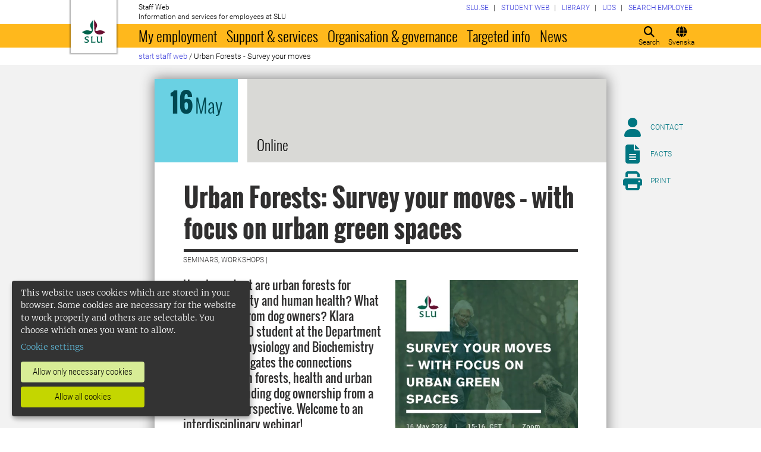

--- FILE ---
content_type: text/html; charset=utf-8
request_url: https://internt.slu.se/en/calendar-originals/2024/5/survey-your-moves--with-focus-on-urban-green-spaces/
body_size: 36260
content:



<!DOCTYPE html>
<html lang="en">
<head>

<meta charset="UTF-8" />
<meta http-equiv="X-UA-Compatible" content="IE=edge" />
<meta name="viewport" content="width=device-width, initial-scale=1.0" />



<title> Urban Forests: Survey your moves – with focus on urban green spaces | Medarbetarwebben</title>


<link rel='stylesheet' type='text/css' data-f-resource='EPiServerForms.css' href='/WebResource.axd?d=s-f6ie6T4Qaxga0Un_qm83gaHJmTSOkUHy7yS76V8Wl4YbIgE3dvRW0rhowBXkR1QidFvlL0D0AnFMpxPjJRzjzJqnjok4kE9lDXvN-RgTyMCheLrxyKHsW7LWloJbWA-TLok8DVlZeOoxQtcLCRDtj01q-jI558D5-dUqz5ek01&t=638333103760000000' />

<script type="text/javascript" src="/modules/EPiServer.Vizzit/ClientResources/js/vizzit.integration.js"></script>
<script type="text/javascript">
$vizzit$ = typeof $vizzit$ != 'undefined' ? $vizzit$ : {};
</script>
<script type="text/javascript">
$vizzit$ = {keys: $vizzit$.keys || {},client: $vizzit$.client || {},config: $vizzit$.config || {},endpoint: $vizzit$.endpoint || {},};
</script>
<script type="text/javascript">
$vizzit$.keys.public = 'mYcuQqfwyr4Qx4Jg5b0e41vbItSS67ui97US9PEP3jw=';
</script>
<script type="text/javascript">
$vizzit$.config.cookie_auto = false;
</script>
<script type="text/javascript">
var epi = epi||{}; epi.EPiServer = epi.EPiServer||{}; epi.EPiServer.Forms = epi.EPiServer.Forms||{};
                    epi.EPiServer.Forms.InjectFormOwnJQuery = true;epi.EPiServer.Forms.OriginalJQuery = typeof jQuery !== 'undefined' ? jQuery : undefined;
</script>
 

<meta name="generator" content="EPiServer" />

    <meta name="robots" content="index, follow" />

    <meta name="title" content="Urban Forests: Survey your moves – with focus on urban green spaces">
<meta property="og:type" content="website" />
<meta name="twitter:card" content="summary" />


<meta property="og:site_name" content="SLU.SE" />
<meta name="twitter:site" content="" />

    <meta property="og:title" content="Urban Forests: Survey your moves – with focus on urban green spaces | Medarbetarwebben" />
    <meta name="twitter:title" content="Urban Forests: Survey your moves – with focus on urban green spaces | Medarbetarwebben" />

    <meta name="description" content="How important are urban forests for physical activity and human health? What can we learn from dog owners? Klara Smedberg, PhD student at the Department of Anatomy, Physiology and Biochemistry at..." />
    <meta property="og:description" content="How important are urban forests for physical activity and human health? What can we learn from dog owners? Klara Smedberg, PhD student at the Department of Anatomy, Physiology and Biochemistry at..." />
    <meta name="twitter:description" content="How important are urban forests for physical activity and human health? What can we learn from dog owners? Klara Smedberg, PhD student at the Department of Anatomy, Physiology and Biochemistry at..." />

    <meta property="og:url" content="https://internt.slu.se/en/calendar-originals/2024/5/survey-your-moves--with-focus-on-urban-green-spaces/" />

    <meta property="og:image" content="https://www.slu.se/globalassets/ew/ew-centrala/start/Profilkollage_logo.jpg" />
    <meta name="twitter:image" content="https://www.slu.se/globalassets/ew/ew-centrala/start/Profilkollage_logo.jpg" />

<meta name="EPi.ID" content="713959" />
<meta name="EPi.Title" content="Urban Forests: Survey your moves – with focus on urban green spaces" />
<meta name="EPi.Published" content="3/5/2024 9:30:26 PM" />
<meta name="EPi.Modified" content="3/14/2024 11:23:59 PM" />
<meta name="EPi.Revised" content="3/14/2024 11:23:59 PM" />


<link rel="icon" href="/favicon.ico" sizes="any">
<link rel="icon" href="/favicon.svg" type="image/svg+xml">
<link rel="apple-touch-icon" href="/apple-touch-icon.png">
<link rel="manifest" href="/manifest.json">

        <meta name="EPi.Category" content="Medarbetarwebben" />
        <meta name="EPi.Category" content="External web" />
        <meta name="EPi.Category" content="Staff web" />
        <meta name="EPi.Category" content="Student web" />
        <meta name="EPi.Category" content="Seminars, workshops" />
        <meta name="EPi.Category" content="Animal science" />
        <meta name="EPi.Category" content="Landscape planning and architecture" />
        <meta name="EPi.Category" content="Forest science" />
        <meta name="EPi.Category" content="Institutionen för biomedicin och veterinär folkhälsovetenskap " />
        <meta name="EPi.Category" content="Department of Animal Environment and Health" />
        <meta name="EPi.Category" content="Institutionen för landskapsarkitektur, planering och förvaltning" />
        <meta name="EPi.Category" content="Department of Forest Ecology and Management" />
        <meta name="EPi.Category" content="Department of Urban and Rural Development" />
        <meta name="EPi.Category" content="Southern Swedish Forest Research centre" />
        <meta name="EPi.Category" content="Department of Wildlife, Fish and Environmental Studies" />
        <meta name="EPi.Category" content="School for Forest Management" />
        <meta name="EPi.Category" content="Research" />
        <meta name="EPi.Category" content="SLU Future Forests" />
        <meta name="EPi.Category" content="SLU Urban Futures" />
        <meta name="EPi.Category" content="SLU Future One Health" />
        <meta name="EPi.Category" content="Online" />
        <meta name="EPi.Category" content="Institutionen för tillämpad husdjursvetenskap och välfärd" />

<link rel="canonical" href="https://internt.slu.se/en/calendar-originals/2024/5/survey-your-moves--with-focus-on-urban-green-spaces/">



<link rel="preload" href="/Static/css/Fonts/Merriweather/merriweather-v11-latin-300.woff2" as="font" type="font/woff2" crossorigin />
<link rel="preload" href="/Static/css/Fonts/Merriweather/merriweather-v11-latin-700.woff2" as="font" type="font/woff2" crossorigin />
<link rel="preload" href="/Static/css/Fonts/Oswald/oswald-v10-latin-300.woff2" as="font" type="font/woff2" crossorigin />
<link rel="preload" href="/Static/css/Fonts/Oswald/oswald-v10-latin-regular.woff2" as="font" type="font/woff2" crossorigin />
<link rel="preload" href="/Static/css/Fonts/Oswald/oswald-v10-latin-700.woff2" as="font" type="font/woff2" crossorigin />
<link rel="preload" href="/Static/css/Fonts/Roboto/roboto-v15-latin-300.woff2" as="font" type="font/woff2" crossorigin />
<link rel="preload" href="/Static/css/Fonts/Roboto/roboto-v15-latin-700.woff2" as="font" type="font/woff2" crossorigin />
<link rel="preload" href="/Static/css/Fonts/Roboto_Condensed/roboto-condensed-v13-latin-300.woff2" as="font" type="font/woff2" crossorigin />
<link rel="preload" href="/Static/css/Fonts/Roboto_Condensed/roboto-condensed-v13-latin-700.woff2" as="font" type="font/woff2" crossorigin />
<link rel="preload" href="/Static/fontawesome-6-pro/webfonts/fa-light-300.woff2" as="font" type="font/woff2" crossorigin />
<link rel="preload" href="/Static/fontawesome-6-pro/webfonts/fa-solid-900.woff2" as="font" type="font/woff2" crossorigin />

<link href="/bundles/css/global?v=2crsOATNv0FfAI82v_MRZz6GwHv-xK2zRzPYazbgN-s1" rel="stylesheet"/>

<link href="/bundles/less?v=HqR1v9yrVqtR2UnzOmig_8rbrBOhYEH0Y2sI1YYXy_01" rel="stylesheet"/>


<link href="/bundles/less/print?v=O_Wm9GKuLb5DPAtf6Ih6dyBSU8PiAgCNniQG0uFPabQ1" rel="stylesheet" type="text/css" media="print" />





    <!-- EPI2-5 -->
    
    
    
        <script>
            var klaroConfig = {
    version: 1,
    styling: { theme: ["dark", "left"] },
    //styling: { theme: ['light', 'top', 'wide']},
    htmlTexts: false,
    cookieExpiresAfterDays: 30,
    groupByPurpose: false,
    default: false,
    mustConsent: false,
    acceptAll: true,
    hideDeclineAll: false,
    hideLearnMore: false,
    translations: {
        sv: {
            privacyPolicyUrl: "https://www.slu.se/om-slu/om-webbplatsen/",
            consentNotice: {
                description: "Denna webbplats använder kakor (cookies), som lagras i din webbläsare. Vissa kakor är nödvändiga för att webbplatsen ska fungera korrekt. Andra är valbara. ",
                learnMore: "Hantera valbara kakor"
            },
            consentModal: {
                title: "Information om tjänster som använder kakor",
                description: "Denna webbplats använder kakor (cookies) som lagras i din webbläsare. Vissa kakor är nödvändiga för att sidan ska fungera korrekt och andra är valbara. Du väljer vilka du vill tillåta."
            },
            privacyPolicy: {
                name: "om våra kakor",
                text: "Läs mer {privacyPolicy}."
            },
            contextualConsent: {
                acceptAlways: "Alltid",
                acceptOnce: "En gång",
                description: "Godkänn funktionskakor?"
            },
            decline: "Tillåt bara nödvändiga kakor",
            ok: "Tillåt alla kakor",
            service: {
                disableAll: {
                    description: "Använd detta reglage för att tillåta alla kakor eller endast nödvändiga.",
                    title: "Ändra för alla kakor"
                }
            },
            purposeItem: {
                service: "service",
                services: "services"
            }
        },
        en: {
            privacyPolicyUrl: "https://www.slu.se/en/about-slu/about-slus-websites/",
            consentNotice: {
                description: "This website uses cookies which are stored in your browser. Some cookies are necessary for the website to work properly and others are selectable. You choose which ones you want to allow.",
                learnMore: "Cookie settings"
            },
            consentModal: {
                title: "Information about services that use cookies",
                description: "This website uses cookies which are stored in your web browser. Some cookies are necessary for the page to function correctly and others are selectable. You choose which ones you want to allow."
            },
            privacyPolicy: {
                name: "about our cookies",
                text: "Read more {privacyPolicy}."
            },
            contextualConsent: {
                acceptAlways: "Always",
                acceptOnce: "Once",
                description: "Approve function cookies?"
            },
            decline: "Allow only necessary cookies",
            ok: "Allow all cookies",
            service: {
                disableAll: {
                    description: "Use this slider to allow all cookies or only necessary.",
                    title: "Change for all cookies"
                }
            }
        }
    },
    services:[
        {
            name: "necessary",
            contextualConsentOnly: false,
            required: true,
            translations: {
                en: {
                    title: "Necessary cookies",
                    description: "These cookies are necessary for the website to function and can not be turned off. They are used when you use a function on the website that needs an answer, for example when you set cookies, log in or fill in a form."
                },
                sv: {
                    title: "Nödvändiga kakor",
                    description: "Dessa kakor är nödvändiga för att webbplatsen ska fungera och kan inte stängas av. De används när du använder en funktion på webbplatsen som behöver ett svar, exempelvis när du ställer in kakor, loggar in eller fyller i ett formulär."
                }
            },
            //cookies: ['ASP.NET_SessionId', '__RequestVerificationToken', '.EPiForm_BID']
        },
        {
            name: "tracking",
            contextualConsentOnly: false,
onAccept:
`
if(document.cookie.indexOf('___vizzit=') ==-1){
$vizzit.cookie.set();
}
`,      
            translations: {
                en: {
                    title: "Analysis",
                    description: "The website uses analysis services to evaluate and improve the website content, experience and structure. "
                },
                sv: {
                    title: "Analys",
                    description: "Webbplatsen använder analystjänster för att utvärdera och förbättra webbplatsens innehåll, upplevelse och struktur. "
                }
            }
        },
        {
            name: "functional",
            contextualConsentOnly: false,
            translations: {
                en: {
                    title: "Function",
                    description: "These cookies enhance the functionality of the website. For instance, they enable the display of videos and social media feeds. "
                },
                sv: {
                    title: "Funktion",
                    description: "Dessa kakor ökar funktionen på webbplatsen. Exempelvis möjliggörs visning av filmer och flöden från sociala medier. "
                }
            },
            cookies: ['EPi_NumberOfVisits']
        },       
    ]
};

        </script>

    <script defer data-config="klaroConfig" src="/Static/js/klaro-no-css-min.js" onload="global.moveKlaro()"></script>

    <style>
        .table-responsive:before {
            content: "Swipe left to read more";
        }
    </style>



</head>

<body class="calendaritempage Medarbetarwebben  overflow-lg-visible" data-gck="-8584336305509360175" data-isineditmode="False" data-isauthenticated="False" data-currentid="713959">

    

    
    <div id="js-klarocontainer"></div>
    <div role="navigation">
        <a class="skip-to-main-link z-index-3" href="#main" id="skipToMain">Jump to main content</a>
    </div>

    
    


<header class="global-header print-hidden z-index-2 position-relative" id="globalHeader">
    <div class="global-header__wrapper  d-flex align-items-start flex-column">
        <div class="container-fluid mb-auto">
            <div class="row">
                <div class="col-xl-10 offset-xl-1 col-xxl-8 offset-xxl-2">
                    <div class="global-header__brand">
                        <a class="global-header__logo z-index-2 d-inline-block" href="/en/" id="homeLink">

<svg class="print-visible" role="img" viewBox="0 0 848.43 848.44" xmlns="http://www.w3.org/2000/svg" aria-hidden="true">
    <title id="sluLogoTitleId">Swedish University of Agricultural Sciences logo</title>
    <path fill="#690f31" d="M867.56,474.7c-58.43,38.71-114,84.5-198.51,84.5-97.68,0-179.9-45.22-195.65-143.29-11.46-71.49-12.89-261.41-12.89-325.85V15.78h1.43c38.67,80.27,107.42,128,107.42,210.78,0,41-13.46,67.55-33.8,106.55-10.6,20.35-26.36,46.35-26.36,70.37,0,14.13,6.59,27.69,30.94,27.69,47.84,0,74.77-24.86,136.93-24.86,71,0,121.75,25.71,190.49,66.69v1.7Z" transform="translate(-19.13 -15.78)" />
    <path fill="#00634c" d="M19.13,473c68.75-41,119.45-66.69,190.5-66.69,62.16,0,89.08,24.86,136.92,24.86,24.35,0,30.94-13.56,30.94-27.69,0-24-15.75-50-26.35-70.37-20.34-39-33.8-65.57-33.8-106.55,0-82.8,68.75-130.51,107.42-210.78h1.43V89.5c0,65-1.43,254.92-12.89,326.41C397.54,514,315.33,559.2,217.65,559.2c-84.51,0-140.08-45.79-198.52-84.5V473Z" transform="translate(-19.13 -15.78)" />
    <path fill="#00634c" d="M260.45,686.33c-8-13.47-27.51-24.64-60.45-24.64-24.35,0-42.39,7.45-42.39,27.5,0,45.55,113.44,36.95,113.44,107.42,0,41-29.51,67.61-88,67.61-28.65,0-55-4.59-71-11.75A196.63,196.63,0,0,1,110.63,827a230.15,230.15,0,0,1,1.43-24.06h1.72c16.9,22.05,44.69,29.5,72.19,29.5,26.92,0,41.25-10.89,41.25-29.22,0-45.83-112.29-33.23-112.29-106.85,0-40.39,30.65-65.6,88.23-65.6,14.89,0,43.25,1.72,59,8.88.86,3.73,1.15,13.47,1.15,20.92,0,10.31-.57,19.76-1.15,25.78Z" transform="translate(-19.13 -15.78)" />
    <path fill="#00634c" d="M451.23,827.55c34.66,0,51-4,61.3-13.46h1.73c-1.15,11.74-7.46,38.67-10.89,47.26H339.51v-1.72c9.74-6,14.32-11.46,14.32-30.65V701.22c0-43.83,0-54.71-13.18-64.74v-1.71c6.31-.58,18.05-1.15,32.37-1.15,16.62,0,31.23.57,38.67,1.43v1.72c-15.46,11.46-16,20.62-16,64.45V827.55Z" transform="translate(-19.13 -15.78)" />
    <path fill="#00634c" d="M567,700.94c0-43.55,0-52.71-15.76-64.17v-1.72c5.73-.57,20.35-1.43,35.24-1.43,8.31,0,16,0,23.77.57-.28,8.31-1.43,22.06-1.43,66.75v76.19c0,33.52,4.88,50.42,37.53,50.42,25.49,0,50.7-10,61.3-18.91,4.58-4,4.58-8.3,4.58-14V701.8c0-44.41,0-53.29-15.75-65v-1.72c5.73-.57,20.34-1.43,35.81-1.43,7.73,0,15.18,0,23.21.57-.29,8.31-1.44,22.06-1.44,67V806.64c0,19.19,2.29,43,18.62,53.57v1.14h-49c-3.73-4-7.16-16-8.31-20.62-23.21,15.47-47.27,23.49-78.78,23.49C583.29,864.22,567,837.86,567,796v-95.1Z" transform="translate(-19.13 -15.78)" />
</svg>

                            <span class="visually-hidden">To startpage</span>
                        </a>
                        <div class="global-header__site-owner xpt-1">
                            <span class="d-none d-lg-block">Staff Web</span>
                            <span class=""> Information and services for employees at SLU</span>
                        </div>
                    </div>
                </div>
            </div>
        </div>
        <nav class="mega-menu z-index-1 d-lg-flex" id="navMenu" aria-label="Navigation">
            <div class="container-fluid">
                <div class="row">
                    <div class="col-xl-10 offset-xl-1 col-xxl-8 offset-xxl-2 d-lg-flex p-0">
                        <div class="mega-menu__functions d-flex order-lg-2 xpe-3 xpe-lg-0 pt-4 pb-2 py-lg-0">
                            <div class="d-inline">
                                <button class="icon-button d-flex flex-column align-items-center" id="quickSearchBtn" type="button" aria-controls="quick-search-ac">
                                    <span class="icon-button__icon" aria-hidden="true"></span>
                                    <span class="function-button-text">Search</span>
                                </button>
                            </div>
                            <div class="d-inline js-language">
                                    <a class="icon-button d-flex flex-column align-items-center" href="/kalender-originalen/2024/5/urban-forests-survey-your-moves/" id="navLanguage">
                                        <span class="icon-button__icon" aria-hidden="true"></span>
                                        <span class="function-button-text">Svenska</span>
                                    </a>
                                                            </div>
                            <div class="d-inline">
                                <button class="icon-button d-flex flex-column align-items-center d-lg-none" id="navMenuToggle" type="button">
                                    <span class="icon-button__icon" aria-hidden="true"></span>
                                    <span class="function-button-text">Menu</span>
                                </button>
                            </div>
                        </div>
                        <div class="mega-menu__links d-lg-block xmx-4 xmx-lg-0 pt-2 pt-lg-1">
                            <ul class="p-0 d-flex flex-wrap">
                                    <li>
                                        <a href="/en/choose-website/">
                                            <span>SLU.SE</span>
                                        </a>
                                    </li>
                                                                    <li>
                                        <a href="https://student.slu.se/en/">
                                            <span>Student web</span>
                                        </a>
                                    </li>
                                                                                                    <li>
                                        <a href="https://www.slu.se/bibliotek/">
                                            <span>Library</span>
                                        </a>
                                    </li>
                                                                    <li>
                                        <a href="/en/university-animal-hospital/">
                                            <span>UDS</span>
                                        </a>
                                    </li>
                                                                    <li>
                                        <a href="/en/mw-settings/employee-search/">
                                            <span>Search employee</span>
                                        </a>
                                    </li>
                            </ul>
                        </div>
                        <div class="mega-menu__menu-root d-none d-lg-block flex-grow-1 order-lg-0" id="navMenuRoot">
                            <div class="mega-menu__level mega-menu__level--one" id="navGrpRoot">
                                <div class="mega-menu__mega-scroll">
                                    <ul class="d-lg-flex mb-0 px-4 px-lg-3">
                                        <li class="flex-shrink-0">
                                                <a class="mega-menu__root-link mega-menu__root-link--expand d-block py-2 px-lg-2" href="/en/my-employment/" id="navItm1stLvl201579" data-group="navGrpRoot" data-target="navGrp201579">My employment</a>
                <button class="icon-button mega-menu__mobile-traverse d-lg-none" type="button" data-origin="navGrpRoot" data-destination="navGrp201579">
                    <span class="fas fa-chevron-right fa-fw" aria-hidden="true"></span>
                    <span class="visually-hidden">Show navigation links for My employment</span>
                </button>
                <div class="mega-menu__level mega-menu__level--two z-index-lg-1 d-lg-none mx-lg-3 p-lg-4" id="navGrp201579">
                    <span class="fas fa-circle-location-arrow fa-2x d-none d-lg-inline me-2" aria-hidden="true"></span>
                    <a class="d-none d-lg-inline" href="/en/my-employment/">Startpage for My employment</a>
                    <hr class="d-none d-lg-block my-2">

                    <button class="mega-menu__back-button mega-menu__mobile-traverse d-lg-none" type="button" data-origin="navGrp201579" data-destination="navGrpRoot">
                        <span class="fas fa-chevron-left fa-fw" aria-hidden="true"></span>
                        <span>Back to the main menu</span>
                    </button>

                    <div class="mega-menu__mega-scroll">
            <ul>
                    <li class="py-2 pt-lg-0">
                            <a href="/en/my-employment/new-at-slu/" id="navItm2ndLvl508522" data-group="navGrp201579">New employee</a>


                        <hr class="d-none d-lg-block mt-2 mb-0">
                    </li>
                    <li class="py-2 pt-lg-0">
                            <a href="/en/my-employment/living-and-working-in-sweden/" id="navItm2ndLvl277002" data-group="navGrp201579">Living and working in Sweden</a>


                        <hr class="d-none d-lg-block mt-2 mb-0">
                    </li>
                    <li class="py-2 pt-lg-0">
                            <a href="/en/my-employment/salary-and-pension/" id="navItm2ndLvl204367" data-group="navGrp201579">Salary and pension</a>

                                <button class="icon-button mega-menu__mobile-traverse d-lg-none" type="button" data-origin="navGrp201579" data-destination="navGrp204367">
                                    <span class="fas fa-chevron-right fa-fw" aria-hidden="true"></span>
                                    <span class="visually-hidden">Show navigation links for L&#246;n och pension</span>
                                </button>
                                <div class="mega-menu__level mega-menu__level--three" id="navGrp204367">
                                    <button class="mega-menu__back-button mega-menu__mobile-traverse d-lg-none" type="button" data-origin="navGrp204367" data-destination="navGrp201579">
                                        <span class="fas fa-chevron-left fa-fw" aria-hidden="true"></span>
                                        <span>Back to My employment</span>
                                    </button>

                                    <div class="mega-menu__mega-scroll">
                                        <ul>
                                                <li class="py-2 pb-lg-0">
                                                    <a href="/en/my-employment/salary-and-pension/News-from-payroll/" id="navItm3rdLvl770239" data-group="navGrp204367">News from payroll</a>
                                                </li>
                                                <li class="py-2 pb-lg-0">
                                                    <a href="/en/my-employment/salary-and-pension/salary/" id="navItm3rdLvl93144" data-group="navGrp204367">Salary</a>
                                                </li>
                                                <li class="py-2 pb-lg-0">
                                                    <a href="/en/my-employment/salary-and-pension/setting-of-salary/" id="navItm3rdLvl93369" data-group="navGrp204367">Setting of salary</a>
                                                </li>
                                                <li class="py-2 pb-lg-0">
                                                    <a href="/en/my-employment/salary-and-pension/salary-criteria/" id="navItm3rdLvl525557" data-group="navGrp204367">Salary criteria</a>
                                                </li>
                                                <li class="py-2 pb-lg-0">
                                                    <a href="/en/my-employment/salary-and-pension/salary-review-2024/" id="navItm3rdLvl598164" data-group="navGrp204367">Salary review 2024</a>
                                                </li>
                                                <li class="py-2 pb-lg-0">
                                                    <a href="/en/my-employment/salary-and-pension/pension/" id="navItm3rdLvl93363" data-group="navGrp204367">Pension</a>
                                                </li>
                                                <li class="py-2 pb-lg-0">
                                                    <a href="/en/my-employment/salary-and-pension/doctoral-student-salary-agreement/" id="navItm3rdLvl911" data-group="navGrp204367">Doctoral student salary agreement</a>
                                                </li>
                                                <li class="py-2 pb-lg-0">
                                                    <a href="/en/my-employment/salary-and-pension/skatter/" id="navItm3rdLvl512391" data-group="navGrp204367">Taxes</a>
                                                </li>
                                                <li class="py-2 pb-lg-0">
                                                    <a href="/en/my-employment/salary-and-pension/information-for-forsakringskassan/" id="navItm3rdLvl831455" data-group="navGrp204367">Information for F&#246;rs&#228;kringskassan</a>
                                                </li>
                                        </ul>
                                    </div>
                                </div>

                        <hr class="d-none d-lg-block mt-2 mb-0">
                    </li>
                    <li class="py-2 pt-lg-0">
                            <a href="/en/my-employment/benefits_at_SLU/" id="navItm2ndLvl729282" data-group="navGrp201579">Benefits at SLU</a>

                                <button class="icon-button mega-menu__mobile-traverse d-lg-none" type="button" data-origin="navGrp201579" data-destination="navGrp729282">
                                    <span class="fas fa-chevron-right fa-fw" aria-hidden="true"></span>
                                    <span class="visually-hidden">Show navigation links for Benefits at SLU</span>
                                </button>
                                <div class="mega-menu__level mega-menu__level--three" id="navGrp729282">
                                    <button class="mega-menu__back-button mega-menu__mobile-traverse d-lg-none" type="button" data-origin="navGrp729282" data-destination="navGrp201579">
                                        <span class="fas fa-chevron-left fa-fw" aria-hidden="true"></span>
                                        <span>Back to My employment</span>
                                    </button>

                                    <div class="mega-menu__mega-scroll">
                                        <ul>
                                                <li class="py-2 pb-lg-0">
                                                    <a href="/en/my-employment/benefits_at_SLU/wellness-allowance/" id="navItm3rdLvl834306" data-group="navGrp729282">Wellness allowance</a>
                                                </li>
                                                <li class="py-2 pb-lg-0">
                                                    <a href="/en/my-employment/benefits_at_SLU/other-benefits/" id="navItm3rdLvl731669" data-group="navGrp729282">Other benefits</a>
                                                </li>
                                        </ul>
                                    </div>
                                </div>

                        <hr class="d-none d-lg-block mt-2 mb-0">
                    </li>
                    <li class="py-2 pt-lg-0">
                            <a href="/en/my-employment/working-hours-and-terms-of-employment/" id="navItm2ndLvl204384" data-group="navGrp201579">Working hours and terms of employment</a>

                                <button class="icon-button mega-menu__mobile-traverse d-lg-none" type="button" data-origin="navGrp201579" data-destination="navGrp204384">
                                    <span class="fas fa-chevron-right fa-fw" aria-hidden="true"></span>
                                    <span class="visually-hidden">Show navigation links for Arbetstid och anst&#228;llningsvillkor</span>
                                </button>
                                <div class="mega-menu__level mega-menu__level--three" id="navGrp204384">
                                    <button class="mega-menu__back-button mega-menu__mobile-traverse d-lg-none" type="button" data-origin="navGrp204384" data-destination="navGrp201579">
                                        <span class="fas fa-chevron-left fa-fw" aria-hidden="true"></span>
                                        <span>Back to My employment</span>
                                    </button>

                                    <div class="mega-menu__mega-scroll">
                                        <ul>
                                                <li class="py-2 pb-lg-0">
                                                    <a href="/en/my-employment/working-hours-and-terms-of-employment/forms-of-employment-and-time-limits-/" id="navItm3rdLvl511423" data-group="navGrp204384">Forms of employment and time limits </a>
                                                </li>
                                                <li class="py-2 pb-lg-0">
                                                    <a href="/en/my-employment/working-hours-and-terms-of-employment/working-hours/" id="navItm3rdLvl93471" data-group="navGrp204384">Working hours</a>
                                                </li>
                                                <li class="py-2 pb-lg-0">
                                                    <a href="/en/my-employment/working-hours-and-terms-of-employment/working-from-home/" id="navItm3rdLvl520340" data-group="navGrp204384">working remotely</a>
                                                </li>
                                        </ul>
                                    </div>
                                </div>

                        <hr class="d-none d-lg-block mt-2 mb-0">
                    </li>
                    <li class="py-2 pt-lg-0">
                            <a href="/en/my-employment/insurance/" id="navItm2ndLvl93154" data-group="navGrp201579">Insurance policies</a>


                        <hr class="d-none d-lg-block mt-2 mb-0">
                    </li>
                    <li class="py-2 pt-lg-0">
                            <a href="/en/my-employment/job-vacancies/" id="navItm2ndLvl228068" data-group="navGrp201579">Job vacancies</a>


                        <hr class="d-none d-lg-block mt-2 mb-0">
                    </li>
            </ul>
            <ul>
                    <li class="py-2 pt-lg-0">
                            <a href="/en/my-employment/holiday-and-leave/" id="navItm2ndLvl204388" data-group="navGrp201579">Holiday and leave</a>

                                <button class="icon-button mega-menu__mobile-traverse d-lg-none" type="button" data-origin="navGrp201579" data-destination="navGrp204388">
                                    <span class="fas fa-chevron-right fa-fw" aria-hidden="true"></span>
                                    <span class="visually-hidden">Show navigation links for Semester och ledigheter</span>
                                </button>
                                <div class="mega-menu__level mega-menu__level--three" id="navGrp204388">
                                    <button class="mega-menu__back-button mega-menu__mobile-traverse d-lg-none" type="button" data-origin="navGrp204388" data-destination="navGrp201579">
                                        <span class="fas fa-chevron-left fa-fw" aria-hidden="true"></span>
                                        <span>Back to My employment</span>
                                    </button>

                                    <div class="mega-menu__mega-scroll">
                                        <ul>
                                                <li class="py-2 pb-lg-0">
                                                    <a href="/en/my-employment/holiday-and-leave/educational-leave/" id="navItm3rdLvl213200" data-group="navGrp204388">Educational leave</a>
                                                </li>
                                                <li class="py-2 pb-lg-0">
                                                    <a href="/en/my-employment/holiday-and-leave/holiday/" id="navItm3rdLvl93313" data-group="navGrp204388">Holiday</a>
                                                </li>
                                                <li class="py-2 pb-lg-0">
                                                    <a href="/en/my-employment/holiday-and-leave/other-types-of-leave/" id="navItm3rdLvl93286" data-group="navGrp204388">Other types of leave</a>
                                                </li>
                                                <li class="py-2 pb-lg-0">
                                                    <a href="/en/my-employment/holiday-and-leave/parental-leave/" id="navItm3rdLvl93285" data-group="navGrp204388">Parental leave</a>
                                                </li>
                                        </ul>
                                    </div>
                                </div>

                        <hr class="d-none d-lg-block mt-2 mb-0">
                    </li>
                    <li class="py-2 pt-lg-0">
                            <a href="/en/my-employment/illness-and-healthcare/" id="navItm2ndLvl204389" data-group="navGrp201579">Illness and healthcare</a>

                                <button class="icon-button mega-menu__mobile-traverse d-lg-none" type="button" data-origin="navGrp201579" data-destination="navGrp204389">
                                    <span class="fas fa-chevron-right fa-fw" aria-hidden="true"></span>
                                    <span class="visually-hidden">Show navigation links for Sjuk och frisk</span>
                                </button>
                                <div class="mega-menu__level mega-menu__level--three" id="navGrp204389">
                                    <button class="mega-menu__back-button mega-menu__mobile-traverse d-lg-none" type="button" data-origin="navGrp204389" data-destination="navGrp201579">
                                        <span class="fas fa-chevron-left fa-fw" aria-hidden="true"></span>
                                        <span>Back to My employment</span>
                                    </button>

                                    <div class="mega-menu__mega-scroll">
                                        <ul>
                                                <li class="py-2 pb-lg-0">
                                                    <a href="/en/my-employment/illness-and-healthcare/if-you-fall-ill/" id="navItm3rdLvl93456" data-group="navGrp204389">If you fall ill</a>
                                                </li>
                                                <li class="py-2 pb-lg-0">
                                                    <a href="/en/my-employment/illness-and-healthcare/care-of-a-sick-child/" id="navItm3rdLvl93454" data-group="navGrp204389">Care of a sick child</a>
                                                </li>
                                                <li class="py-2 pb-lg-0">
                                                    <a href="/en/my-employment/illness-and-healthcare/occupational-injury/" id="navItm3rdLvl526" data-group="navGrp204389">Occupational injury</a>
                                                </li>
                                                <li class="py-2 pb-lg-0">
                                                    <a href="/en/my-employment/illness-and-healthcare/wellness-allowance/" id="navItm3rdLvl93457" data-group="navGrp204389">Wellness allowance</a>
                                                </li>
                                                <li class="py-2 pb-lg-0">
                                                    <a href="/en/my-employment/illness-and-healthcare/occupational-healthcare/" id="navItm3rdLvl535" data-group="navGrp204389">Occupational health services</a>
                                                </li>
                                        </ul>
                                    </div>
                                </div>

                        <hr class="d-none d-lg-block mt-2 mb-0">
                    </li>
                    <li class="py-2 pt-lg-0">
                            <a href="/en/my-employment/professional-development/" id="navItm2ndLvl212914" data-group="navGrp201579">Professional development</a>

                                <button class="icon-button mega-menu__mobile-traverse d-lg-none" type="button" data-origin="navGrp201579" data-destination="navGrp212914">
                                    <span class="fas fa-chevron-right fa-fw" aria-hidden="true"></span>
                                    <span class="visually-hidden">Show navigation links for Kompetens- och karri&#228;rutveckling</span>
                                </button>
                                <div class="mega-menu__level mega-menu__level--three" id="navGrp212914">
                                    <button class="mega-menu__back-button mega-menu__mobile-traverse d-lg-none" type="button" data-origin="navGrp212914" data-destination="navGrp201579">
                                        <span class="fas fa-chevron-left fa-fw" aria-hidden="true"></span>
                                        <span>Back to My employment</span>
                                    </button>

                                    <div class="mega-menu__mega-scroll">
                                        <ul>
                                                <li class="py-2 pb-lg-0">
                                                    <a href="/en/my-employment/professional-development/courses-seminars--workshops/" id="navItm3rdLvl56105" data-group="navGrp212914">Courses, seminars &amp; workshops</a>
                                                </li>
                                                <li class="py-2 pb-lg-0">
                                                    <a href="/en/my-employment/professional-development/leadership-at-slu/" id="navItm3rdLvl76706" data-group="navGrp212914">Leadership at SLU</a>
                                                </li>
                                                <li class="py-2 pb-lg-0">
                                                    <a href="/en/my-employment/professional-development/academic-career1/" id="navItm3rdLvl237582" data-group="navGrp212914">Academic career and ceremonies</a>
                                                </li>
                                                <li class="py-2 pb-lg-0">
                                                    <a href="/en/my-employment/professional-development/ledar---medarbetarskap/" id="navItm3rdLvl217443" data-group="navGrp212914">Employeeship</a>
                                                </li>
                                                <li class="py-2 pb-lg-0">
                                                    <a href="/en/my-employment/professional-development/staff-and-teacher-exchanges/" id="navItm3rdLvl724" data-group="navGrp212914">Staff and teacher exchanges</a>
                                                </li>
                                                <li class="py-2 pb-lg-0">
                                                    <a href="/en/my-employment/professional-development/focus-a-forum-for-career-development-at-slu/" id="navItm3rdLvl230355" data-group="navGrp212914">Focus</a>
                                                </li>
                                                <li class="py-2 pb-lg-0">
                                                    <a href="/en/my-employment/professional-development/utmarkelser/" id="navItm3rdLvl373520" data-group="navGrp212914">University awards</a>
                                                </li>
                                        </ul>
                                    </div>
                                </div>

                        <hr class="d-none d-lg-block mt-2 mb-0">
                    </li>
            </ul>
            <ul>
                    <li class="py-2 pt-lg-0">
                            <a href="/en/my-employment/working-environment-equal-opportunities/" id="navItm2ndLvl204390" data-group="navGrp201579">Work environment and equal opportunities</a>

                                <button class="icon-button mega-menu__mobile-traverse d-lg-none" type="button" data-origin="navGrp201579" data-destination="navGrp204390">
                                    <span class="fas fa-chevron-right fa-fw" aria-hidden="true"></span>
                                    <span class="visually-hidden">Show navigation links for Arbetsmilj&#246; och Lika villkor</span>
                                </button>
                                <div class="mega-menu__level mega-menu__level--three" id="navGrp204390">
                                    <button class="mega-menu__back-button mega-menu__mobile-traverse d-lg-none" type="button" data-origin="navGrp204390" data-destination="navGrp201579">
                                        <span class="fas fa-chevron-left fa-fw" aria-hidden="true"></span>
                                        <span>Back to My employment</span>
                                    </button>

                                    <div class="mega-menu__mega-scroll">
                                        <ul>
                                                <li class="py-2 pb-lg-0">
                                                    <a href="/en/my-employment/working-environment-equal-opportunities/our-work-environment-efforts-in-brief/" id="navItm3rdLvl93477" data-group="navGrp204390">Systematic work environment management at SLU</a>
                                                </li>
                                                <li class="py-2 pb-lg-0">
                                                    <a href="/en/organisation--styrning/gender-equality-and-equal-opportunities-at-slu/" id="navItm3rdLvl476164" data-group="navGrp204390">Gender equality and equal opportunities at SLU</a>
                                                </li>
                                                <li class="py-2 pb-lg-0">
                                                    <a href="/en/my-employment/working-environment-equal-opportunities/work-environment-policy/" id="navItm3rdLvl17830" data-group="navGrp204390">Work environment policy</a>
                                                </li>
                                                <li class="py-2 pb-lg-0">
                                                    <a href="/en/my-employment/working-environment-equal-opportunities/safety-representatives/" id="navItm3rdLvl272611" data-group="navGrp204390">Safety representatives</a>
                                                </li>
                                                <li class="py-2 pb-lg-0">
                                                    <a href="/en/my-employment/working-environment-equal-opportunities/staffsurvey-2024/" id="navItm3rdLvl692535" data-group="navGrp204390">Staff survey 2024</a>
                                                </li>
                                                <li class="py-2 pb-lg-0">
                                                    <a href="/en/my-employment/working-environment-equal-opportunities/work-environment-learning-course--for-staff/" id="navItm3rdLvl832812" data-group="navGrp204390">Work environment training course – for staff</a>
                                                </li>
                                        </ul>
                                    </div>
                                </div>

                        <hr class="d-none d-lg-block mt-2 mb-0">
                    </li>
                    <li class="py-2 pt-lg-0">
                            <a href="/en/my-employment/working-at-slu/" id="navItm2ndLvl204386" data-group="navGrp201579">Working at SLU</a>

                                <button class="icon-button mega-menu__mobile-traverse d-lg-none" type="button" data-origin="navGrp201579" data-destination="navGrp204386">
                                    <span class="fas fa-chevron-right fa-fw" aria-hidden="true"></span>
                                    <span class="visually-hidden">Show navigation links for Att vara medarbetare</span>
                                </button>
                                <div class="mega-menu__level mega-menu__level--three" id="navGrp204386">
                                    <button class="mega-menu__back-button mega-menu__mobile-traverse d-lg-none" type="button" data-origin="navGrp204386" data-destination="navGrp201579">
                                        <span class="fas fa-chevron-left fa-fw" aria-hidden="true"></span>
                                        <span>Back to My employment</span>
                                    </button>

                                    <div class="mega-menu__mega-scroll">
                                        <ul>
                                                <li class="py-2 pb-lg-0">
                                                    <a href="/en/my-employment/working-at-slu/slu-values/" id="navItm3rdLvl93147" data-group="navGrp204386">SLU values</a>
                                                </li>
                                                <li class="py-2 pb-lg-0">
                                                    <a href="/en/my-employment/working-at-slu/obligations/" id="navItm3rdLvl93287" data-group="navGrp204386">Obligations</a>
                                                </li>
                                                <li class="py-2 pb-lg-0">
                                                    <a href="/en/my-employment/working-at-slu/secondary-employment/" id="navItm3rdLvl93382" data-group="navGrp204386">Secondary employment</a>
                                                </li>
                                                <li class="py-2 pb-lg-0">
                                                    <a href="/en/my-employment/working-at-slu/staff-development-review/" id="navItm3rdLvl536" data-group="navGrp204386">Staff development review</a>
                                                </li>
                                                <li class="py-2 pb-lg-0">
                                                    <a href="/en/my-employment/working-at-slu/staff-policy/" id="navItm3rdLvl770592" data-group="navGrp204386">Staff policy</a>
                                                </li>
                                                <li class="py-2 pb-lg-0">
                                                    <a href="/en/my-employment/working-at-slu/webbutbildning-statsanstalld/" id="navItm3rdLvl787943" data-group="navGrp204386">Online training course for public sector employees</a>
                                                </li>
                                        </ul>
                                    </div>
                                </div>

                        <hr class="d-none d-lg-block mt-2 mb-0">
                    </li>
                    <li class="py-2 pt-lg-0">
                            <a href="/en/my-employment/hrs4r/" id="navItm2ndLvl452440" data-group="navGrp201579">HR Excellence in Research</a>


                        <hr class="d-none d-lg-block mt-2 mb-0">
                    </li>
                    <li class="py-2 pt-lg-0">
                            <a href="/en/my-employment/about-local-collective-agreements/" id="navItm2ndLvl834448" data-group="navGrp201579">Local collective agreements</a>


                        <hr class="d-none d-lg-block mt-2 mb-0">
                    </li>
            </ul>
            <ul>
                    <li class="py-2 pt-lg-0">
                            <a href="/en/my-employment/leaving-slu/" id="navItm2ndLvl204391" data-group="navGrp201579">Leaving SLU?</a>

                                <button class="icon-button mega-menu__mobile-traverse d-lg-none" type="button" data-origin="navGrp201579" data-destination="navGrp204391">
                                    <span class="fas fa-chevron-right fa-fw" aria-hidden="true"></span>
                                    <span class="visually-hidden">Show navigation links for Sluta p&#229; SLU?</span>
                                </button>
                                <div class="mega-menu__level mega-menu__level--three" id="navGrp204391">
                                    <button class="mega-menu__back-button mega-menu__mobile-traverse d-lg-none" type="button" data-origin="navGrp204391" data-destination="navGrp201579">
                                        <span class="fas fa-chevron-left fa-fw" aria-hidden="true"></span>
                                        <span>Back to My employment</span>
                                    </button>

                                    <div class="mega-menu__mega-scroll">
                                        <ul>
                                                <li class="py-2 pb-lg-0">
                                                    <a href="/en/my-employment/leaving-slu/terminating-your-employment/" id="navItm3rdLvl298738" data-group="navGrp204391">Terminating your employment</a>
                                                </li>
                                                <li class="py-2 pb-lg-0">
                                                    <a href="/en/my-employment/leaving-slu/certificates/" id="navItm3rdLvl93463" data-group="navGrp204391">Certificates</a>
                                                </li>
                                        </ul>
                                    </div>
                                </div>

                        <hr class="d-none d-lg-block mt-2 mb-0">
                    </li>
                    <li class="py-2 pt-lg-0">
                            <a href="/en/my-employment/business-travel/" id="navItm2ndLvl204575" data-group="navGrp201579">Business travel</a>

                                <button class="icon-button mega-menu__mobile-traverse d-lg-none" type="button" data-origin="navGrp201579" data-destination="navGrp204575">
                                    <span class="fas fa-chevron-right fa-fw" aria-hidden="true"></span>
                                    <span class="visually-hidden">Show navigation links for Business travel</span>
                                </button>
                                <div class="mega-menu__level mega-menu__level--three" id="navGrp204575">
                                    <button class="mega-menu__back-button mega-menu__mobile-traverse d-lg-none" type="button" data-origin="navGrp204575" data-destination="navGrp201579">
                                        <span class="fas fa-chevron-left fa-fw" aria-hidden="true"></span>
                                        <span>Back to My employment</span>
                                    </button>

                                    <div class="mega-menu__mega-scroll">
                                        <ul>
                                                <li class="py-2 pb-lg-0">
                                                    <a href="/en/my-employment/business-travel/1/" id="navItm3rdLvl869" data-group="navGrp204575">Guidelines for business travel and meetings</a>
                                                </li>
                                                <li class="py-2 pb-lg-0">
                                                    <a href="/en/my-employment/business-travel/travel-expense/" id="navItm3rdLvl55009" data-group="navGrp204575">Travel expense</a>
                                                </li>
                                                <li class="py-2 pb-lg-0">
                                                    <a href="/en/my-employment/business-travel/faq---ny-resebyra/" id="navItm3rdLvl528620" data-group="navGrp204575">FAQ - New travel agency</a>
                                                </li>
                                        </ul>
                                    </div>
                                </div>

                        <hr class="d-none d-lg-block mt-2 mb-0">
                    </li>
                    <li class="py-2 pt-lg-0">
                            <a href="/en/my-employment/employee-associations/" id="navItm2ndLvl93153" data-group="navGrp201579">Employee associations</a>

                                <button class="icon-button mega-menu__mobile-traverse d-lg-none" type="button" data-origin="navGrp201579" data-destination="navGrp93153">
                                    <span class="fas fa-chevron-right fa-fw" aria-hidden="true"></span>
                                    <span class="visually-hidden">Show navigation links for Facket</span>
                                </button>
                                <div class="mega-menu__level mega-menu__level--three" id="navGrp93153">
                                    <button class="mega-menu__back-button mega-menu__mobile-traverse d-lg-none" type="button" data-origin="navGrp93153" data-destination="navGrp201579">
                                        <span class="fas fa-chevron-left fa-fw" aria-hidden="true"></span>
                                        <span>Back to My employment</span>
                                    </button>

                                    <div class="mega-menu__mega-scroll">
                                        <ul>
                                                <li class="py-2 pb-lg-0">
                                                    <a href="/en/my-employment/employee-associations/kontaktpersoner-vid-rekrytering/" id="navItm3rdLvl280599" data-group="navGrp93153">Contact persons during recruitment</a>
                                                </li>
                                                <li class="py-2 pb-lg-0">
                                                    <a href="/en/my-employment/employee-associations/information-and-negotiation-according-to-the-co-determination-in-the-workplace-act-mbl/" id="navItm3rdLvl208" data-group="navGrp93153">Information and negotiation according to the Co-Determination in the Workplace Act (MBL)</a>
                                                </li>
                                        </ul>
                                    </div>
                                </div>

                        <hr class="d-none d-lg-block mt-2 mb-0">
                    </li>
            </ul>
                    </div>
                </div>

                                            </li><li class="flex-shrink-0">
                                                <a class="mega-menu__root-link mega-menu__root-link--expand d-block py-2 px-lg-2" href="/en/support-services/" id="navItm1stLvl201580" data-group="navGrpRoot" data-target="navGrp201580">Support &amp; services</a>
                <button class="icon-button mega-menu__mobile-traverse d-lg-none" type="button" data-origin="navGrpRoot" data-destination="navGrp201580">
                    <span class="fas fa-chevron-right fa-fw" aria-hidden="true"></span>
                    <span class="visually-hidden">Show navigation links for Support &amp; services</span>
                </button>
                <div class="mega-menu__level mega-menu__level--two z-index-lg-1 d-lg-none mx-lg-3 p-lg-4" id="navGrp201580">
                    <span class="fas fa-circle-location-arrow fa-2x d-none d-lg-inline me-2" aria-hidden="true"></span>
                    <a class="d-none d-lg-inline" href="/en/support-services/">Startpage for Support &amp; services</a>
                    <hr class="d-none d-lg-block my-2">

                    <button class="mega-menu__back-button mega-menu__mobile-traverse d-lg-none" type="button" data-origin="navGrp201580" data-destination="navGrpRoot">
                        <span class="fas fa-chevron-left fa-fw" aria-hidden="true"></span>
                        <span>Back to the main menu</span>
                    </button>

                    <div class="mega-menu__mega-scroll">
            <ul>
                    <li class="py-2 pt-lg-0">
                            <a href="/en/support-services/administrative-support/" id="navItm2ndLvl320590" data-group="navGrp201580">Administrative support</a>

                                <button class="icon-button mega-menu__mobile-traverse d-lg-none" type="button" data-origin="navGrp201580" data-destination="navGrp320590">
                                    <span class="fas fa-chevron-right fa-fw" aria-hidden="true"></span>
                                    <span class="visually-hidden">Show navigation links for Administrative support new</span>
                                </button>
                                <div class="mega-menu__level mega-menu__level--three" id="navGrp320590">
                                    <button class="mega-menu__back-button mega-menu__mobile-traverse d-lg-none" type="button" data-origin="navGrp320590" data-destination="navGrp201580">
                                        <span class="fas fa-chevron-left fa-fw" aria-hidden="true"></span>
                                        <span>Back to Support &amp; services</span>
                                    </button>

                                    <div class="mega-menu__mega-scroll">
                                        <ul>
                                                <li class="py-2 pb-lg-0">
                                                    <a href="/en/support-services/administrative-support/financial-administration/" id="navItm3rdLvl201802" data-group="navGrp320590">Financial administration</a>
                                                </li>
                                                <li class="py-2 pb-lg-0">
                                                    <a href="/en/support-services/administrative-support/human-resources/" id="navItm3rdLvl519052" data-group="navGrp320590">Human resources</a>
                                                </li>
                                                <li class="py-2 pb-lg-0">
                                                    <a href="/en/support-services/administrative-support/purchase/" id="navItm3rdLvl201803" data-group="navGrp320590">Purchasing at SLU</a>
                                                </li>
                                                <li class="py-2 pb-lg-0">
                                                    <a href="/en/support-services/administrative-support/it/" id="navItm3rdLvl201804" data-group="navGrp320590">IT, AV &amp; telephony</a>
                                                </li>
                                                <li class="py-2 pb-lg-0">
                                                    <a href="/en/support-services/administrative-support/legal-affairs-data-protection-info-management/" id="navItm3rdLvl349020" data-group="navGrp320590">Legal affairs, data protection and information management</a>
                                                </li>
                                                <li class="py-2 pb-lg-0">
                                                    <a href="/en/support-services/administrative-support/communication/" id="navItm3rdLvl769130" data-group="navGrp320590">Communication and marketing</a>
                                                </li>
                                                <li class="py-2 pb-lg-0">
                                                    <a href="/en/support-services/administrative-support/conferences-and-events/" id="navItm3rdLvl350203" data-group="navGrp320590">Conferences and events</a>
                                                </li>
                                                <li class="py-2 pb-lg-0">
                                                    <a href="/en/support-services/administrative-support/environment/" id="navItm3rdLvl201809" data-group="navGrp320590">Environment</a>
                                                </li>
                                                <li class="py-2 pb-lg-0">
                                                    <a href="/en/support-services/administrative-support/security/" id="navItm3rdLvl201810" data-group="navGrp320590">Security</a>
                                                </li>
                                                <li class="py-2 pb-lg-0">
                                                    <a href="/en/support-services/administrative-support/accessibility/" id="navItm3rdLvl469116" data-group="navGrp320590">Accessibility</a>
                                                </li>
                                                <li class="py-2 pb-lg-0">
                                                    <a href="/en/support-services/administrative-support/ai/" id="navItm3rdLvl760235" data-group="navGrp320590">AI</a>
                                                </li>
                                        </ul>
                                    </div>
                                </div>

                        <hr class="d-none d-lg-block mt-2 mb-0">
                    </li>
                    <li class="py-2 pt-lg-0">
                            <a href="/en/support-services/basic-services/" id="navItm2ndLvl212310" data-group="navGrp201580">Basic services</a>

                                <button class="icon-button mega-menu__mobile-traverse d-lg-none" type="button" data-origin="navGrp201580" data-destination="navGrp212310">
                                    <span class="fas fa-chevron-right fa-fw" aria-hidden="true"></span>
                                    <span class="visually-hidden">Show navigation links for Basic services</span>
                                </button>
                                <div class="mega-menu__level mega-menu__level--three" id="navGrp212310">
                                    <button class="mega-menu__back-button mega-menu__mobile-traverse d-lg-none" type="button" data-origin="navGrp212310" data-destination="navGrp201580">
                                        <span class="fas fa-chevron-left fa-fw" aria-hidden="true"></span>
                                        <span>Back to Support &amp; services</span>
                                    </button>

                                    <div class="mega-menu__mega-scroll">
                                        <ul>
                                                <li class="py-2 pb-lg-0">
                                                    <a href="/en/support-services/basic-services/slu-administrative-service/" id="navItm3rdLvl836328" data-group="navGrp212310">SLU Administrative Services Office</a>
                                                </li>
                                                <li class="py-2 pb-lg-0">
                                                    <a href="https://www.akademikonferens.se/?epslanguage=en" id="navItm3rdLvl251833" data-group="navGrp212310">Akademic conferences</a>
                                                </li>
                                                <li class="py-2 pb-lg-0">
                                                    <a href="/en/support-services/basic-services/buildings-and-rooms/" id="navItm3rdLvl207049" data-group="navGrp212310">Buildings and rooms (book a room)</a>
                                                </li>
                                                <li class="py-2 pb-lg-0">
                                                    <a href="/en/support-services/basic-services/service-centre/" id="navItm3rdLvl770596" data-group="navGrp212310">Service Centre</a>
                                                </li>
                                        </ul>
                                    </div>
                                </div>

                        <hr class="d-none d-lg-block mt-2 mb-0">
                    </li>
            </ul>
            <ul>
                    <li class="py-2 pt-lg-0">
                            <a href="/en/support-services/animal-testing/" id="navItm2ndLvl517286" data-group="navGrp201580">Animals in research and education at SLU</a>


                        <hr class="d-none d-lg-block mt-2 mb-0">
                    </li>
                    <li class="py-2 pt-lg-0">
                            <a href="/en/support-services/campus-and-buildings/" id="navItm2ndLvl201808" data-group="navGrp201580">Campuses and buildings</a>

                                <button class="icon-button mega-menu__mobile-traverse d-lg-none" type="button" data-origin="navGrp201580" data-destination="navGrp201808">
                                    <span class="fas fa-chevron-right fa-fw" aria-hidden="true"></span>
                                    <span class="visually-hidden">Show navigation links for Campus and buildings</span>
                                </button>
                                <div class="mega-menu__level mega-menu__level--three" id="navGrp201808">
                                    <button class="mega-menu__back-button mega-menu__mobile-traverse d-lg-none" type="button" data-origin="navGrp201808" data-destination="navGrp201580">
                                        <span class="fas fa-chevron-left fa-fw" aria-hidden="true"></span>
                                        <span>Back to Support &amp; services</span>
                                    </button>

                                    <div class="mega-menu__mega-scroll">
                                        <ul>
                                                <li class="py-2 pb-lg-0">
                                                    <a href="/en/support-services/campus-and-buildings/Buildings-Alnarp/" id="navItm3rdLvl218734" data-group="navGrp201808">Buildings in Alnarp</a>
                                                </li>
                                                <li class="py-2 pb-lg-0">
                                                    <a href="/en/support-services/campus-and-buildings/uppsala-biocenter/" id="navItm3rdLvl506644" data-group="navGrp201808">Uppsala BioCenter</a>
                                                </li>
                                                <li class="py-2 pb-lg-0">
                                                    <a href="/en/support-services/campus-and-buildings/ecology-centre1/" id="navItm3rdLvl53003" data-group="navGrp201808">Ecology Centre</a>
                                                </li>
                                                <li class="py-2 pb-lg-0">
                                                    <a href="https://old.slu.se/en/faculties/vh/about-vh/departments/the-swedish-livestock-research-center/" id="navItm3rdLvl261011" data-group="navGrp201808">Swedish Livestock Research Centre</a>
                                                </li>
                                                <li class="py-2 pb-lg-0">
                                                    <a href="/en/support-services/campus-and-buildings/mvm-building/" id="navItm3rdLvl57342" data-group="navGrp201808">MVM building</a>
                                                </li>
                                                <li class="py-2 pb-lg-0">
                                                    <a href="/en/support-services/campus-and-buildings/skogis-in-Umea/" id="navItm3rdLvl210289" data-group="navGrp201808">&quot;Skogis&quot; in Ume&#229;</a>
                                                </li>
                                                <li class="py-2 pb-lg-0">
                                                    <a href="/en/support-services/campus-and-buildings/ulls-hus/" id="navItm3rdLvl209823" data-group="navGrp201808">Ulls hus</a>
                                                </li>
                                                <li class="py-2 pb-lg-0">
                                                    <a href="/en/support-services/campus-and-buildings/vhc/" id="navItm3rdLvl212569" data-group="navGrp201808">VHC</a>
                                                </li>
                                                <li class="py-2 pb-lg-0">
                                                    <a href="/en/support-services/campus-and-buildings/campus-development/" id="navItm3rdLvl437313" data-group="navGrp201808">Campus development</a>
                                                </li>
                                                <li class="py-2 pb-lg-0">
                                                    <a href="/en/support-services/campus-and-buildings/cykelverkstad/" id="navItm3rdLvl714731" data-group="navGrp201808">Cykelverkstad</a>
                                                </li>
                                        </ul>
                                    </div>
                                </div>

                        <hr class="d-none d-lg-block mt-2 mb-0">
                    </li>
            </ul>
            <ul>
                    <li class="py-2 pt-lg-0">
                            <a href="/en/support-services/samverkan/" id="navItm2ndLvl423" data-group="navGrp201580">Collaboration</a>

                                <button class="icon-button mega-menu__mobile-traverse d-lg-none" type="button" data-origin="navGrp201580" data-destination="navGrp423">
                                    <span class="fas fa-chevron-right fa-fw" aria-hidden="true"></span>
                                    <span class="visually-hidden">Show navigation links for Collaboration</span>
                                </button>
                                <div class="mega-menu__level mega-menu__level--three" id="navGrp423">
                                    <button class="mega-menu__back-button mega-menu__mobile-traverse d-lg-none" type="button" data-origin="navGrp423" data-destination="navGrp201580">
                                        <span class="fas fa-chevron-left fa-fw" aria-hidden="true"></span>
                                        <span>Back to Support &amp; services</span>
                                    </button>

                                    <div class="mega-menu__mega-scroll">
                                        <ul>
                                                <li class="py-2 pb-lg-0">
                                                    <a href="/en/support-services/samverkan/scifest/" id="navItm3rdLvl374230" data-group="navGrp423">SciFest</a>
                                                </li>
                                        </ul>
                                    </div>
                                </div>

                        <hr class="d-none d-lg-block mt-2 mb-0">
                    </li>
                    <li class="py-2 pt-lg-0">
                            <a href="/en/support-services/environmental-monitoring-and-assessment/" id="navItm2ndLvl57944" data-group="navGrp201580">Environmental monitoring and assessment</a>

                                <button class="icon-button mega-menu__mobile-traverse d-lg-none" type="button" data-origin="navGrp201580" data-destination="navGrp57944">
                                    <span class="fas fa-chevron-right fa-fw" aria-hidden="true"></span>
                                    <span class="visually-hidden">Show navigation links for Environmental Monitoring and Assessment</span>
                                </button>
                                <div class="mega-menu__level mega-menu__level--three" id="navGrp57944">
                                    <button class="mega-menu__back-button mega-menu__mobile-traverse d-lg-none" type="button" data-origin="navGrp57944" data-destination="navGrp201580">
                                        <span class="fas fa-chevron-left fa-fw" aria-hidden="true"></span>
                                        <span>Back to Support &amp; services</span>
                                    </button>

                                    <div class="mega-menu__mega-scroll">
                                        <ul>
                                                <li class="py-2 pb-lg-0">
                                                    <a href="/en/support-services/environmental-monitoring-and-assessment/framework-for-environmental-monitoring-and-assessment/" id="navItm3rdLvl573094" data-group="navGrp57944">Framework for environmental monitoring and assessment</a>
                                                </li>
                                                <li class="py-2 pb-lg-0">
                                                    <a href="/en/support-services/environmental-monitoring-and-assessment/support-ema/" id="navItm3rdLvl219515" data-group="navGrp57944">Support EMA</a>
                                                </li>
                                                <li class="py-2 pb-lg-0">
                                                    <a href="/en/support-services/environmental-monitoring-and-assessment/quality-work/" id="navItm3rdLvl573432" data-group="navGrp57944">Quality work</a>
                                                </li>
                                                <li class="py-2 pb-lg-0">
                                                    <a href="/en/support-services/environmental-monitoring-and-assessment/cooperation/" id="navItm3rdLvl17057" data-group="navGrp57944">Cooperation and collaboration</a>
                                                </li>
                                                <li class="py-2 pb-lg-0">
                                                    <a href="/en/support-services/environmental-monitoring-and-assessment/current-calls-for-funding/" id="navItm3rdLvl496145" data-group="navGrp57944">Current calls for funding</a>
                                                </li>
                                        </ul>
                                    </div>
                                </div>

                        <hr class="d-none d-lg-block mt-2 mb-0">
                    </li>
                    <li class="py-2 pt-lg-0">
                            <a href="/en/support-services/education/" id="navItm2ndLvl201767" data-group="navGrp201580">Education</a>

                                <button class="icon-button mega-menu__mobile-traverse d-lg-none" type="button" data-origin="navGrp201580" data-destination="navGrp201767">
                                    <span class="fas fa-chevron-right fa-fw" aria-hidden="true"></span>
                                    <span class="visually-hidden">Show navigation links for Education</span>
                                </button>
                                <div class="mega-menu__level mega-menu__level--three" id="navGrp201767">
                                    <button class="mega-menu__back-button mega-menu__mobile-traverse d-lg-none" type="button" data-origin="navGrp201767" data-destination="navGrp201580">
                                        <span class="fas fa-chevron-left fa-fw" aria-hidden="true"></span>
                                        <span>Back to Support &amp; services</span>
                                    </button>

                                    <div class="mega-menu__mega-scroll">
                                        <ul>
                                                <li class="py-2 pb-lg-0">
                                                    <a href="/en/support-services/education/education-at-bachelors-and-masters-level/" id="navItm3rdLvl202010" data-group="navGrp201767">Bachelor&#39;s and Master&#39;s level</a>
                                                </li>
                                                <li class="py-2 pb-lg-0">
                                                    <a href="/en/support-services/education/doctoral-education1/" id="navItm3rdLvl254378" data-group="navGrp201767">Doctoral education</a>
                                                </li>
                                                <li class="py-2 pb-lg-0">
                                                    <a href="/en/support-services/education/Pedagogy/" id="navItm3rdLvl385791" data-group="navGrp201767">Pedagogy</a>
                                                </li>
                                                <li class="py-2 pb-lg-0">
                                                    <a href="/en/support-services/education/educational-systems/" id="navItm3rdLvl3296" data-group="navGrp201767">Educational systems and media</a>
                                                </li>
                                                <li class="py-2 pb-lg-0">
                                                    <a href="/en/support-services/education/contract-education-at-slu/" id="navItm3rdLvl67017" data-group="navGrp201767">Contract education</a>
                                                </li>
                                        </ul>
                                    </div>
                                </div>

                        <hr class="d-none d-lg-block mt-2 mb-0">
                    </li>
            </ul>
            <ul>
                    <li class="py-2 pt-lg-0">
                            <a href="/en/support-services/external-funding/" id="navItm2ndLvl420" data-group="navGrp201580">External funding</a>

                                <button class="icon-button mega-menu__mobile-traverse d-lg-none" type="button" data-origin="navGrp201580" data-destination="navGrp420">
                                    <span class="fas fa-chevron-right fa-fw" aria-hidden="true"></span>
                                    <span class="visually-hidden">Show navigation links for External funding - calls</span>
                                </button>
                                <div class="mega-menu__level mega-menu__level--three" id="navGrp420">
                                    <button class="mega-menu__back-button mega-menu__mobile-traverse d-lg-none" type="button" data-origin="navGrp420" data-destination="navGrp201580">
                                        <span class="fas fa-chevron-left fa-fw" aria-hidden="true"></span>
                                        <span>Back to Support &amp; services</span>
                                    </button>

                                    <div class="mega-menu__mega-scroll">
                                        <ul>
                                                <li class="py-2 pb-lg-0">
                                                    <a href="/en/support-services/external-funding/find-funding-pivot-rp/" id="navItm3rdLvl767256" data-group="navGrp420">Find Funding - Pivot-RP</a>
                                                </li>
                                                <li class="py-2 pb-lg-0">
                                                    <a href="/en/support-services/external-funding/funding-bodies/" id="navItm3rdLvl433250" data-group="navGrp420">Funding bodies</a>
                                                </li>
                                                <li class="py-2 pb-lg-0">
                                                    <a href="/en/support-services/external-funding/support_training/" id="navItm3rdLvl575630" data-group="navGrp420">Support and training</a>
                                                </li>
                                                <li class="py-2 pb-lg-0">
                                                    <a href="/en/support-services/external-funding/regler-och-verktyg/" id="navItm3rdLvl575584" data-group="navGrp420">Tools and guidelines</a>
                                                </li>
                                                <li class="py-2 pb-lg-0">
                                                    <a href="/en/support-services/external-funding/External_funding_donations_and_partnerships/" id="navItm3rdLvl448419" data-group="navGrp420">Donations and fundraising</a>
                                                </li>
                                        </ul>
                                    </div>
                                </div>

                        <hr class="d-none d-lg-block mt-2 mb-0">
                    </li>
                    <li class="py-2 pt-lg-0">
                            <a href="/en/support-services/forskning/" id="navItm2ndLvl228169" data-group="navGrp201580">Research</a>

                                <button class="icon-button mega-menu__mobile-traverse d-lg-none" type="button" data-origin="navGrp201580" data-destination="navGrp228169">
                                    <span class="fas fa-chevron-right fa-fw" aria-hidden="true"></span>
                                    <span class="visually-hidden">Show navigation links for Research</span>
                                </button>
                                <div class="mega-menu__level mega-menu__level--three" id="navGrp228169">
                                    <button class="mega-menu__back-button mega-menu__mobile-traverse d-lg-none" type="button" data-origin="navGrp228169" data-destination="navGrp201580">
                                        <span class="fas fa-chevron-left fa-fw" aria-hidden="true"></span>
                                        <span>Back to Support &amp; services</span>
                                    </button>

                                    <div class="mega-menu__mega-scroll">
                                        <ul>
                                                <li class="py-2 pb-lg-0">
                                                    <a href="/en/targeted-info/malgruppsingangar/research-support/" id="navItm3rdLvl14707" data-group="navGrp228169">Support for researchers</a>
                                                </li>
                                                <li class="py-2 pb-lg-0">
                                                    <a href="/en/support-services/forskning/funding-calls/" id="navItm3rdLvl349831" data-group="navGrp228169">Current calls for funding</a>
                                                </li>
                                                <li class="py-2 pb-lg-0">
                                                    <a href="/en/support-services/forskning/future-faculty-at-slu/" id="navItm3rdLvl388635" data-group="navGrp228169">Future Faculty at SLU</a>
                                                </li>
                                                <li class="py-2 pb-lg-0">
                                                    <a href="/en/support-services/forskning/research-infrastructure/" id="navItm3rdLvl598852" data-group="navGrp228169">Research infrastructure</a>
                                                </li>
                                        </ul>
                                    </div>
                                </div>

                        <hr class="d-none d-lg-block mt-2 mb-0">
                    </li>
                    <li class="py-2 pt-lg-0">
                            <a href="/en/support-services/data-management-support-for-research-and-environmental-assessment/" id="navItm2ndLvl787759" data-group="navGrp201580">Data management support for research and environmental assessment</a>

                                <button class="icon-button mega-menu__mobile-traverse d-lg-none" type="button" data-origin="navGrp201580" data-destination="navGrp787759">
                                    <span class="fas fa-chevron-right fa-fw" aria-hidden="true"></span>
                                    <span class="visually-hidden">Show navigation links for Data management support for research and environmental assessment</span>
                                </button>
                                <div class="mega-menu__level mega-menu__level--three" id="navGrp787759">
                                    <button class="mega-menu__back-button mega-menu__mobile-traverse d-lg-none" type="button" data-origin="navGrp787759" data-destination="navGrp201580">
                                        <span class="fas fa-chevron-left fa-fw" aria-hidden="true"></span>
                                        <span>Back to Support &amp; services</span>
                                    </button>

                                    <div class="mega-menu__mega-scroll">
                                        <ul>
                                                <li class="py-2 pb-lg-0">
                                                    <a href="/en/support-services/data-management-support-for-research-and-environmental-assessment/book-data-consultation/" id="navItm3rdLvl791333" data-group="navGrp787759">Book data consultation</a>
                                                </li>
                                        </ul>
                                    </div>
                                </div>

                        <hr class="d-none d-lg-block mt-2 mb-0">
                    </li>
                    <li class="py-2 pt-lg-0">
                            <a href="/en/support-services/registry/" id="navItm2ndLvl201953" data-group="navGrp201580">Registry</a>


                        <hr class="d-none d-lg-block mt-2 mb-0">
                    </li>
                    <li class="py-2 pt-lg-0">
                            <a href="/en/support-services/internationalisation/" id="navItm2ndLvl528550" data-group="navGrp201580">Internationalisation</a>


                        <hr class="d-none d-lg-block mt-2 mb-0">
                    </li>
            </ul>
                    </div>
                </div>

                                            </li><li class="flex-shrink-0">
                                                <a class="mega-menu__root-link mega-menu__root-link--expand d-block py-2 px-lg-2" href="/en/organisation--styrning/" id="navItm1stLvl201628" data-group="navGrpRoot" data-target="navGrp201628">Organisation &amp; governance</a>
                <button class="icon-button mega-menu__mobile-traverse d-lg-none" type="button" data-origin="navGrpRoot" data-destination="navGrp201628">
                    <span class="fas fa-chevron-right fa-fw" aria-hidden="true"></span>
                    <span class="visually-hidden">Show navigation links for Organisation &amp; governance</span>
                </button>
                <div class="mega-menu__level mega-menu__level--two z-index-lg-1 d-lg-none mx-lg-3 p-lg-4" id="navGrp201628">
                    <span class="fas fa-circle-location-arrow fa-2x d-none d-lg-inline me-2" aria-hidden="true"></span>
                    <a class="d-none d-lg-inline" href="/en/organisation--styrning/">Startpage for Organisation &amp; governance</a>
                    <hr class="d-none d-lg-block my-2">

                    <button class="mega-menu__back-button mega-menu__mobile-traverse d-lg-none" type="button" data-origin="navGrp201628" data-destination="navGrpRoot">
                        <span class="fas fa-chevron-left fa-fw" aria-hidden="true"></span>
                        <span>Back to the main menu</span>
                    </button>

                    <div class="mega-menu__mega-scroll">
            <ul>
                    <li class="py-2 pt-lg-0">
                            <a href="/en/organisation--styrning/mission-vision-values-objectives/" id="navItm2ndLvl946" data-group="navGrp201628">Mission, vision, values and strategic objectives</a>

                                <button class="icon-button mega-menu__mobile-traverse d-lg-none" type="button" data-origin="navGrp201628" data-destination="navGrp946">
                                    <span class="fas fa-chevron-right fa-fw" aria-hidden="true"></span>
                                    <span class="visually-hidden">Show navigation links for Verksamhetsid&#233;, m&#229;l och strategier</span>
                                </button>
                                <div class="mega-menu__level mega-menu__level--three" id="navGrp946">
                                    <button class="mega-menu__back-button mega-menu__mobile-traverse d-lg-none" type="button" data-origin="navGrp946" data-destination="navGrp201628">
                                        <span class="fas fa-chevron-left fa-fw" aria-hidden="true"></span>
                                        <span>Back to Organisation &amp; governance</span>
                                    </button>

                                    <div class="mega-menu__mega-scroll">
                                        <ul>
                                                <li class="py-2 pb-lg-0">
                                                    <a href="/en/organisation--styrning/mission-vision-values-objectives/slus-strategy2021-2025/" id="navItm3rdLvl455612" data-group="navGrp946">SLU&#39;s strategy 2021–2025</a>
                                                </li>
                                        </ul>
                                    </div>
                                </div>

                        <hr class="d-none d-lg-block mt-2 mb-0">
                    </li>
                    <li class="py-2 pt-lg-0">
                            <a href="/en/organisation--styrning/gender-equality-and-equal-opportunities-at-slu/" id="navItm2ndLvl204511" data-group="navGrp201628">Gender equality and equal opportunities at SLU</a>


                        <hr class="d-none d-lg-block mt-2 mb-0">
                    </li>
                    <li class="py-2 pt-lg-0">
                            <a href="/en/organisation--styrning/agenda-2030/" id="navItm2ndLvl464976" data-group="navGrp201628">Agenda 2030</a>


                        <hr class="d-none d-lg-block mt-2 mb-0">
                    </li>
            </ul>
            <ul>
                    <li class="py-2 pt-lg-0">
                            <a href="/en/organisation--styrning/planering/operational-planning-and-financial-allocation/" id="navItm2ndLvl961" data-group="navGrp201628">Operational planning and financial allocation</a>


                        <hr class="d-none d-lg-block mt-2 mb-0">
                    </li>
                    <li class="py-2 pt-lg-0">
                            <a href="/en/organisation--styrning/uppfoljningar-och-indikatorer/internal-auditing/" id="navItm2ndLvl223" data-group="navGrp201628">Internal auditing</a>


                        <hr class="d-none d-lg-block mt-2 mb-0">
                    </li>
            </ul>
            <ul>
                    <li class="py-2 pt-lg-0">
                            <a href="/en/organisation--styrning/decisions-governing-docs/interna-governing-docs/" id="navItm2ndLvl525326" data-group="navGrp201628">Internal governing documents</a>


                        <hr class="d-none d-lg-block mt-2 mb-0">
                    </li>
                    <li class="py-2 pt-lg-0">
                            <a href="/en/organisation--styrning/quality-assurance-of-slus-education/" id="navItm2ndLvl323636" data-group="navGrp201628">Quality assurance of SLU&#39;s education</a>


                        <hr class="d-none d-lg-block mt-2 mb-0">
                    </li>
                    <li class="py-2 pt-lg-0">
                            <a href="/en/organisation--styrning/quality-research/" id="navItm2ndLvl520979" data-group="navGrp201628">Quality assurance in SLU’s research and EMA</a>


                        <hr class="d-none d-lg-block mt-2 mb-0">
                    </li>
            </ul>
            <ul>
                    <li class="py-2 pt-lg-0">
                            <a href="/en/organisation--styrning/organisation/" id="navItm2ndLvl225544" data-group="navGrp201628">Organisation</a>

                                <button class="icon-button mega-menu__mobile-traverse d-lg-none" type="button" data-origin="navGrp201628" data-destination="navGrp225544">
                                    <span class="fas fa-chevron-right fa-fw" aria-hidden="true"></span>
                                    <span class="visually-hidden">Show navigation links for Organisation</span>
                                </button>
                                <div class="mega-menu__level mega-menu__level--three" id="navGrp225544">
                                    <button class="mega-menu__back-button mega-menu__mobile-traverse d-lg-none" type="button" data-origin="navGrp225544" data-destination="navGrp201628">
                                        <span class="fas fa-chevron-left fa-fw" aria-hidden="true"></span>
                                        <span>Back to Organisation &amp; governance</span>
                                    </button>

                                    <div class="mega-menu__mega-scroll">
                                        <ul>
                                                <li class="py-2 pb-lg-0">
                                                    <a href="https://old.slu.se/en/about-slu/organisation/collaborative-centres-and-projects/" id="navItm3rdLvl287837" data-group="navGrp225544">Collaborative centres and projects</a>
                                                </li>
                                                <li class="py-2 pb-lg-0">
                                                    <a href="https://www.slu.se/en/about-slu/organisation/faculties-and-departments/?epslanguage=en" id="navItm3rdLvl287835" data-group="navGrp225544">Departments and faculties</a>
                                                </li>
                                                <li class="py-2 pb-lg-0">
                                                    <a href="/en/targeted-info/faculties/" id="navItm3rdLvl375497" data-group="navGrp225544">Internal faculty pages</a>
                                                </li>
                                                <li class="py-2 pb-lg-0">
                                                    <a href="/en/organisation--styrning/organisation/advisory-bodies/" id="navItm3rdLvl939" data-group="navGrp225544">Advisory bodies</a>
                                                </li>
                                                <li class="py-2 pb-lg-0">
                                                    <a href="/en/organisation--styrning/organisation/slu-board/" id="navItm3rdLvl935" data-group="navGrp225544">The SLU Board</a>
                                                </li>
                                                <li class="py-2 pb-lg-0">
                                                    <a href="/en/organisation--styrning/organisation/universitetsadministration/" id="navItm3rdLvl226782" data-group="navGrp225544">University administration</a>
                                                </li>
                                                <li class="py-2 pb-lg-0">
                                                    <a href="/en/organisation--styrning/organisation/university-management/" id="navItm3rdLvl697329" data-group="navGrp225544">University management</a>
                                                </li>
                                        </ul>
                                    </div>
                                </div>

                        <hr class="d-none d-lg-block mt-2 mb-0">
                    </li>
            </ul>
                    </div>
                </div>

                                            </li><li class="flex-shrink-0">
                                                <a class="mega-menu__root-link mega-menu__root-link--expand d-block py-2 px-lg-2" href="/en/targeted-info/" id="navItm1stLvl201629" data-group="navGrpRoot" data-target="navGrp201629">Targeted info</a>
                <button class="icon-button mega-menu__mobile-traverse d-lg-none" type="button" data-origin="navGrpRoot" data-destination="navGrp201629">
                    <span class="fas fa-chevron-right fa-fw" aria-hidden="true"></span>
                    <span class="visually-hidden">Show navigation links for Targeted info</span>
                </button>
                <div class="mega-menu__level mega-menu__level--two z-index-lg-1 d-lg-none mx-lg-3 p-lg-4" id="navGrp201629">
                    <span class="fas fa-circle-location-arrow fa-2x d-none d-lg-inline me-2" aria-hidden="true"></span>
                    <a class="d-none d-lg-inline" href="/en/targeted-info/">Startpage for Targeted info</a>
                    <hr class="d-none d-lg-block my-2">

                    <button class="mega-menu__back-button mega-menu__mobile-traverse d-lg-none" type="button" data-origin="navGrp201629" data-destination="navGrpRoot">
                        <span class="fas fa-chevron-left fa-fw" aria-hidden="true"></span>
                        <span>Back to the main menu</span>
                    </button>

                    <div class="mega-menu__mega-scroll">
            <ul>
                    <li class="py-2 pt-lg-0">
                            <a href="/en/targeted-info/faculties/" id="navItm2ndLvl164" data-group="navGrp201629">Faculty information</a>

                                <button class="icon-button mega-menu__mobile-traverse d-lg-none" type="button" data-origin="navGrp201629" data-destination="navGrp164">
                                    <span class="fas fa-chevron-right fa-fw" aria-hidden="true"></span>
                                    <span class="visually-hidden">Show navigation links for Interna fakultetssidor</span>
                                </button>
                                <div class="mega-menu__level mega-menu__level--three" id="navGrp164">
                                    <button class="mega-menu__back-button mega-menu__mobile-traverse d-lg-none" type="button" data-origin="navGrp164" data-destination="navGrp201629">
                                        <span class="fas fa-chevron-left fa-fw" aria-hidden="true"></span>
                                        <span>Back to Targeted info</span>
                                    </button>

                                    <div class="mega-menu__mega-scroll">
                                        <ul>
                                                <li class="py-2 pb-lg-0">
                                                    <a href="/en/targeted-info/faculties/ltv-faculty/" id="navItm3rdLvl62616" data-group="navGrp164">LTV Faculty</a>
                                                </li>
                                                <li class="py-2 pb-lg-0">
                                                    <a href="/en/targeted-info/faculties/nj-faculty/" id="navItm3rdLvl2945" data-group="navGrp164">NJ Faculty</a>
                                                </li>
                                                <li class="py-2 pb-lg-0">
                                                    <a href="/en/targeted-info/faculties/welcome-to-faculty-of-forest-sciences/" id="navItm3rdLvl26142" data-group="navGrp164">S Faculty</a>
                                                </li>
                                                <li class="py-2 pb-lg-0">
                                                    <a href="/en/targeted-info/faculties/faculty-of-veterinary-medicine-and-animal-science/" id="navItm3rdLvl24365" data-group="navGrp164">VH Faculty</a>
                                                </li>
                                        </ul>
                                    </div>
                                </div>

                        <hr class="d-none d-lg-block mt-2 mb-0">
                    </li>
                    <li class="py-2 pt-lg-0">
                            <a href="/en/targeted-info/skara-internt/" id="navItm2ndLvl502250" data-group="navGrp201629">Skara</a>


                        <hr class="d-none d-lg-block mt-2 mb-0">
                    </li>
            </ul>
            <ul>
                    <li class="py-2 pt-lg-0">
                            <a href="/en/targeted-info/locked-internal-pages/" id="navItm2ndLvl65655" data-group="navGrp201629">Locked internal pages</a>

                                <button class="icon-button mega-menu__mobile-traverse d-lg-none" type="button" data-origin="navGrp201629" data-destination="navGrp65655">
                                    <span class="fas fa-chevron-right fa-fw" aria-hidden="true"></span>
                                    <span class="visually-hidden">Show navigation links for L&#229;sta interna sidor</span>
                                </button>
                                <div class="mega-menu__level mega-menu__level--three" id="navGrp65655">
                                    <button class="mega-menu__back-button mega-menu__mobile-traverse d-lg-none" type="button" data-origin="navGrp65655" data-destination="navGrp201629">
                                        <span class="fas fa-chevron-left fa-fw" aria-hidden="true"></span>
                                        <span>Back to Targeted info</span>
                                    </button>

                                    <div class="mega-menu__mega-scroll">
                                        <ul>
                                                <li class="py-2 pb-lg-0">
                                                    <a href="/en/targeted-info/locked-internal-pages/department-of-forest-mycology-and-plant-pathology/" id="navItm3rdLvl759430" data-group="navGrp65655">Department of Forest Mycology and Plant Pathology</a>
                                                </li>
                                        </ul>
                                    </div>
                                </div>

                        <hr class="d-none d-lg-block mt-2 mb-0">
                    </li>
                    <li class="py-2 pt-lg-0">
                            <a href="/en/targeted-info/staff-associations/" id="navItm2ndLvl428" data-group="navGrp201629">Staff associations</a>


                        <hr class="d-none d-lg-block mt-2 mb-0">
                    </li>
            </ul>
            <ul>
                    <li class="py-2 pt-lg-0">
                            <a href="/en/targeted-info/malgruppsingangar/" id="navItm2ndLvl42109" data-group="navGrp201629">Support for target groups</a>

                                <button class="icon-button mega-menu__mobile-traverse d-lg-none" type="button" data-origin="navGrp201629" data-destination="navGrp42109">
                                    <span class="fas fa-chevron-right fa-fw" aria-hidden="true"></span>
                                    <span class="visually-hidden">Show navigation links for M&#229;lgruppsing&#229;ngar</span>
                                </button>
                                <div class="mega-menu__level mega-menu__level--three" id="navGrp42109">
                                    <button class="mega-menu__back-button mega-menu__mobile-traverse d-lg-none" type="button" data-origin="navGrp42109" data-destination="navGrp201629">
                                        <span class="fas fa-chevron-left fa-fw" aria-hidden="true"></span>
                                        <span>Back to Targeted info</span>
                                    </button>

                                    <div class="mega-menu__mega-scroll">
                                        <ul>
                                                <li class="py-2 pb-lg-0">
                                                    <a href="/en/targeted-info/malgruppsingangar/doctoral-education-support/" id="navItm3rdLvl38041" data-group="navGrp42109">Doctoral education support</a>
                                                </li>
                                                <li class="py-2 pb-lg-0">
                                                    <a href="/en/targeted-info/malgruppsingangar/research-support/" id="navItm3rdLvl53786" data-group="navGrp42109">Researcher support</a>
                                                </li>
                                        </ul>
                                    </div>
                                </div>

                        <hr class="d-none d-lg-block mt-2 mb-0">
                    </li>
            </ul>
                    </div>
                </div>

                                            </li><li class="flex-shrink-0">
                                                <a class="mega-menu__root-link  d-block py-2 px-lg-2" href="/en/news/" id="navItm1stLvl528082" data-group="navGrpRoot" data-target="navGrp528082">News</a>

                                            </li>
                                    </ul>
                                </div>
                            </div>
                        </div>
                    </div>
                </div>
            </div>
        </nav>
    </div>


<div id="breadcrumbs" class="d-none d-lg-block print-hidden">
    <div class="breadcrumbs py-2">
        <ul class="m-0">

            <li><a href="/en/">Start staff web</a></li>
                            <li><span class="divider">/</span></li>
                <li>Urban Forests - Survey your moves</li>

        </ul>
    </div>
</div>

    <form class="quick-search z-index-1 py-4 py-lg-5" id="quickSearch" action="/en/search/" autocomplete="off" method="Get" novalidate="novalidate">
        <div class="container-fluid">
            <div class="row px-3">
                <div class="quick-search__input col-lg-10 offset-lg-1 col-xl-8 offset-xl-2 col-xxl-6 offset-xxl-3" id="quickSearchInput">
                    <input id="quick-search-ac" name="searchQuery" placeholder="Search" type="text">
                    <label class="visually-hidden" for="quick-search-ac">Search</label>
                    <button class="searchbutton icon-button me-2" id="quicksearchbutton" type="submit" value="">
                        <span class="icon-button__icon" aria-hidden="true"></span>
                        <span class="visually-hidden">Search</span>
                    </button>
                </div>
            </div>
        </div>
    </form>

    <script>
        window.addEventListener('DOMContentLoaded', function (event) {
            $('#quickSearch').on("submit", function () {
                $('.loading').show();
            });
            $('#quickSearchMobile').on("submit", function () {
                $('.loading').show();
            });
            $('#globalSearch').on("submit", function () {
                $('.loading').show();
            });
        });
    </script>
</header>


    <main class="content-wrapper z-index-1 position-relative" id="main">

        



<div class="content-area">
    <div class="container">
        <div class="main-area" id="main-area">
            <div class="row">
                <div class="main-content col-12 col-lg-8 offset-lg-2 p-0">
    <div class="cal-header">
        <div class="cal-header__wrapper">
            <div class="cal-header__date-box seminars">
                <span class="startdate">
                    <span class="day">16</span>
                    <span class="month">May</span>
                </span>

            </div>
            <div class="cal-header__text">
                <p>
                    <span>
                                                Online
                    </span>
                </p>
            </div>
        </div>
    </div>


                    <div class="main-content__text">

                        <header>
                            <h1 class="border-title" >Urban Forests: Survey your moves – with focus on urban green spaces</h1>

                            
                                <div class="publish-info">seminars, workshops |</div>


                        </header>

                        <aside class="sticker-functions-mobile print-hidden d-lg-none">
                            <div class="row">
                                <div class="col-12">
                                    <div class="d-flex justify-content-between flex-wrap gap-3 xpx-sm-4 xpx-md-5" id="sticker-functions-mobile">

    <div><a href="#contact-information-header" class="clearfix"><span class="fas fa-user fa-2x fa-fw"></span><span>Contact</span></a></div>
    <div><a href="#fact-information-header" class="clearfix"><span class="fas fa-file-lines fa-2x fa-fw"></span><span>Facts</span></a></div>

<div class="js-printbtn d-none d-lg-block">
    <a href="#" class="clearfix"><span class="fas fa-print fa-2x fa-fw"></span><span>Print</span></a>
</div>





                                    </div>
                                </div>
                            </div>
                        </aside>

                        


    <div class="intro-image">





        <picture>
            <source srcset="/globalassets/ew/org/centrb/f-urb/nyheter-och-kalender/urban-forests-16-maj.jpg?width=480&height=480&mode=crop&upscale=false&format=webp" type="image/webp" /><source srcset="/globalassets/ew/org/centrb/f-urb/nyheter-och-kalender/urban-forests-16-maj.jpg?width=480&height=480&mode=crop&upscale=false" />
            <img src="/globalassets/ew/org/centrb/f-urb/nyheter-och-kalender/urban-forests-16-maj.jpg?width=480&amp;height=480&amp;mode=crop&amp;upscale=false" alt="Text on image: Survey your moves – with focus on urban green spaces." class="contentimg" height="480" width="480" loading="lazy" />
        </picture>


    </div>


    <p class="intro " >How important are urban forests for physical activity and human health? What can we learn from dog owners? Klara Smedberg, PhD student at the Department of Anatomy, Physiology and Biochemistry at SLU, investigates the connections between urban forests, health and urban planning, including dog ownership from a One Health perspective. Welcome to an interdisciplinary webinar!</p>

<div class="main-body " >
    
<div class="xhtmlstring">
    <p>Klara Smedberg is a PhD student at the Department of Anatomy, Physiology and Biochemistry and a licensed veterinarian. She holds a part-time position as a junior lecturer in veterinary nursing at the SLU. The survey study '<strong>Survey your moves &ndash; with focus on urban green spaces'</strong>&nbsp;is a part of her PhD project &ldquo;U Can Move&rdquo;, in which the research team studies health effects of joint dog-dog owner physical activity with a One Health approach.</p>
<p>Previous research has shown a reduced risk for cardiovascular disease in dog owners, but the reasons behind this are not completely clarified. Is it because the dog provides social support and reduces stress in their owner? Or because dog owners are more physically active than people without dogs, and spend more time outdoors? The survey study <em>Survey your moves &ndash; with focus on urban green spaces</em> maps lifestyle habits, health and well-being in Swedish dog owners and their dogs, with the aim of finding out more about health benefits associated with dog ownership and the importance of urban green spaces for habits of physical activity in dog owners.</p>
</div>

</div>

<div class="row"><div class="block formcontainerblock full col-12">

    <form method="post" novalidate="novalidate"
          data-f-metadata=""
          enctype="multipart/form-data" class="EPiServerForms ValidationSuccess" data-f-type="form" id="db82053e-c566-4748-8849-ecdc099a4c5d">

    
<script type="text/javascript">
// This view acts as a rendering template to render InitScript(and server-side Form's descriptor) in FormContainerBlock's client-side for Form[db82053e-c566-4748-8849-ecdc099a4c5d].
//TECHNOTE: all serverside (paths, dynamic values) of EPiServerForms will be transfered to client side here in this section. 
(function initializeOnRenderingFormDescriptor() {
    // each workingFormInfo is store inside epi.EPiServer.Forms, lookup by its FormGuid
    var workingFormInfo = epi.EPiServer.Forms["db82053e-c566-4748-8849-ecdc099a4c5d"] = {
        Id: "db82053e-c566-4748-8849-ecdc099a4c5d",
        Name: "Urban Forests 16 May 2024",
        // whether this Form can be submitted which relates to the visitor's data (cookie, identity) and Form's settings (AllowAnonymous, AllowXXX)

        SubmittableStatus : {"submittable":true,"message":""},        
        ConfirmMessage : "",
        ShowNavigationBar : true,
        ShowSummarizedData : false,
        
        // serialize the dependency configuration of this form to clientside
        DependenciesInfo : [],
        // keep all fieldName which are not satisfied the field dependency conditions
        DependencyInactiveElements: [],

        // Validation info, for executing validating on client side
        ValidationInfo : [{"targetElementName":"__field_715158","targetElementId":"c174ab5d-dc56-4398-b81f-cd98ead2f980","validators":[{"type":"EPiServer.Forms.Implementation.Validation.EmailValidator","description":null,"model":{"jsPattern":"^((([a-zA-Z]|\\d|[!#\\$%&'\\*\\+\\-\\/=\\?\\^_`{\\|}~]|[\\u00A0-\\uD7FF\\uF900-\\uFDCF\\uFDF0-\\uFFEF])+(\\.([a-zA-Z]|\\d|[!#\\$%&'\\*\\+\\-\\/=\\?\\^_`{\\|}~]|[\\u00A0-\\uD7FF\\uF900-\\uFDCF\\uFDF0-\\uFFEF])+)*)|((\\x22)((((\\x20|\\x09)*(\\x0d\\x0a))?(\\x20|\\x09)+)?(([\\x01-\\x08\\x0b\\x0c\\x0e-\\x1f\\x7f]|\\x21|[\\x23-\\x5b]|[\\x5d-\\x7e]|[\\u00A0-\\uD7FF\\uF900-\\uFDCF\\uFDF0-\\uFFEF])|(\\\\([\\x01-\\x09\\x0b\\x0c\\x0d-\\x7f]|[\\u00A0-\\uD7FF\\uF900-\\uFDCF\\uFDF0-\\uFFEF]))))*(((\\x20|\\x09)*(\\x0d\\x0a))?(\\x20|\\x09)+)?(\\x22)))@((([a-zA-Z]|\\d|[\\u00A0-\\uD7FF\\uF900-\\uFDCF\\uFDF0-\\uFFEF])|(([a-zA-Z]|\\d|[\\u00A0-\\uD7FF\\uF900-\\uFDCF\\uFDF0-\\uFFEF])([a-zA-Z]|\\d|-|\\.|_|~|[\\u00A0-\\uD7FF\\uF900-\\uFDCF\\uFDF0-\\uFFEF])*([a-zA-Z]|\\d|[\\u00A0-\\uD7FF\\uF900-\\uFDCF\\uFDF0-\\uFFEF])))\\.)+(([a-zA-Z]|[\\u00A0-\\uD7FF\\uF900-\\uFDCF\\uFDF0-\\uFFEF])|(([a-zA-Z]|[\\u00A0-\\uD7FF\\uF900-\\uFDCF\\uFDF0-\\uFFEF])([a-zA-Z]|\\d|-|\\.|_|~|[\\u00A0-\\uD7FF\\uF900-\\uFDCF\\uFDF0-\\uFFEF])*([a-zA-Z]|[\\u00A0-\\uD7FF\\uF900-\\uFDCF\\uFDF0-\\uFFEF])))\\.?$","dotNetPattern":"^((([a-zA-Z]|\\d|[!#\\$%&'\\*\\+\\-\\/=\\?\\^_`{\\|}~]|[\\u00A0-\\uD7FF\\uF900-\\uFDCF\\uFDF0-\\uFFEF])+(\\.([a-zA-Z]|\\d|[!#\\$%&'\\*\\+\\-\\/=\\?\\^_`{\\|}~]|[\\u00A0-\\uD7FF\\uF900-\\uFDCF\\uFDF0-\\uFFEF])+)*)|((\\x22)((((\\x20|\\x09)*(\\x0d\\x0a))?(\\x20|\\x09)+)?(([\\x01-\\x08\\x0b\\x0c\\x0e-\\x1f\\x7f]|\\x21|[\\x23-\\x5b]|[\\x5d-\\x7e]|[\\u00A0-\\uD7FF\\uF900-\\uFDCF\\uFDF0-\\uFFEF])|(\\\\([\\x01-\\x09\\x0b\\x0c\\x0d-\\x7f]|[\\u00A0-\\uD7FF\\uF900-\\uFDCF\\uFDF0-\\uFFEF]))))*(((\\x20|\\x09)*(\\x0d\\x0a))?(\\x20|\\x09)+)?(\\x22)))@((([a-zA-Z]|\\d|[\\u00A0-\\uD7FF\\uF900-\\uFDCF\\uFDF0-\\uFFEF])|(([a-zA-Z]|\\d|[\\u00A0-\\uD7FF\\uF900-\\uFDCF\\uFDF0-\\uFFEF])([a-zA-Z]|\\d|-|\\.|_|~|[\\u00A0-\\uD7FF\\uF900-\\uFDCF\\uFDF0-\\uFFEF])*([a-zA-Z]|\\d|[\\u00A0-\\uD7FF\\uF900-\\uFDCF\\uFDF0-\\uFFEF])))\\.)+(([a-zA-Z]|[\\u00A0-\\uD7FF\\uF900-\\uFDCF\\uFDF0-\\uFFEF])|(([a-zA-Z]|[\\u00A0-\\uD7FF\\uF900-\\uFDCF\\uFDF0-\\uFFEF])([a-zA-Z]|\\d|-|\\.|_|~|[\\u00A0-\\uD7FF\\uF900-\\uFDCF\\uFDF0-\\uFFEF])*([a-zA-Z]|[\\u00A0-\\uD7FF\\uF900-\\uFDCF\\uFDF0-\\uFFEF])))\\.?$","message":"Enter a valid email address.","validationCssClass":null,"additionalAttributes":null}}]},{"targetElementName":"__field_715161","targetElementId":"74fe893c-ca0d-4167-a790-0561e7865ede","validators":[{"type":"EPiServer.Forms.Implementation.Validation.RequiredValidator","description":null,"model":{"message":"This field is required.","validationCssClass":"ValidationRequired","additionalAttributes":{"required":"","aria-required":"true"}}}]},{"targetElementName":"__field_285051","targetElementId":"d3379099-e5be-45db-a255-8d90a0756dd6","validators":[{"type":"EPiServer.Forms.Implementation.Validation.RequiredValidator","description":null,"model":{"message":"This field is required.","validationCssClass":"ValidationRequired","additionalAttributes":{"required":"","aria-required":"true"}}}]}],
        // Steps information for driving multiple-step Forms.
        StepsInfo : {
            Steps: [{"index":0,"attachedUrl":"","dependField":null,"dependCondition":null,"isActive":true,"attachedContentLink":"","dependValue":"","elementName":"__field_","guid":"00000000-0000-0000-0000-000000000000"}]
        },
        FieldsExcludedInSubmissionSummary: ["__field_695759","__field_695760"],
        ElementsInfo: {"__field_715154":{"type":"EPiServer.Forms.Implementation.Elements.TextboxElementBlock","friendlyName":"First name","customBinding":false},"__field_715157":{"type":"EPiServer.Forms.Implementation.Elements.TextboxElementBlock","friendlyName":"Surname","customBinding":false},"__field_715158":{"type":"EPiServer.Forms.Implementation.Elements.TextboxElementBlock","friendlyName":"Email","customBinding":false},"__field_715159":{"type":"EPiServer.Forms.Implementation.Elements.TextboxElementBlock","friendlyName":"Role/title/occupation","customBinding":false},"__field_715160":{"type":"EPiServer.Forms.Implementation.Elements.TextboxElementBlock","friendlyName":"Department/affiliation/organisation","customBinding":false},"__field_715161":{"type":"EPiServer.Forms.Implementation.Elements.ChoiceElementBlock","friendlyName":"Newsletter","customBinding":false},"__field_695759":{"type":"SLUWebbenMVC.Models.Blocks.Forms.HoneypotElementBlock","friendlyName":"Honeypot (less spam - rör ej!)","customBinding":false},"__field_695760":{"type":"SLUWebbenMVC.Models.Blocks.Forms.TimetrapElementBlock","friendlyName":"Timetrap (less spam - rör ej!)","customBinding":false},"__field_285051":{"type":"EPiServer.Forms.Implementation.Elements.ChoiceElementBlock","friendlyName":"PUL/GDPR en","customBinding":false},"__field_715162":{"type":"EPiServer.Forms.Implementation.Elements.SubmitButtonElementBlock","friendlyName":"Skickaknapp","customBinding":false}},
        DataSubmitController: "/EPiServer.Forms/DataSubmit"
        
    };
    
    /// TECHNOTE: Calculation at FormInfo level, and these values will be static input for later processing.
    workingFormInfo.StepsInfo.FormHasNoStep_VirtualStepCreated = true;  // this FLAG will be true, if Editor does not put any FormStep. Engine will create a virtual step, with empty GUID
    workingFormInfo.StepsInfo.FormHasNothing = false;  // this FLAG will be true if FormContainer has no element at all
    workingFormInfo.StepsInfo.AllStepsAreNotLinked = true;  // this FLAG will be true, if all steps all have contentLink=="" (emptyString)
})();
</script>

    
    
    <input type="hidden" class="Form__Element Form__SystemElement FormHidden FormHideInSummarized" name="__FormGuid" value="db82053e-c566-4748-8849-ecdc099a4c5d" data-f-type="hidden" autocomplete="off" />
    <input type="hidden" class="Form__Element Form__SystemElement FormHidden FormHideInSummarized" name="__FormHostedPage" value="713959" data-f-type="hidden" autocomplete="off" />
    <input type="hidden" class="Form__Element Form__SystemElement FormHidden FormHideInSummarized" name="__FormLanguage" value="en" data-f-type="hidden" autocomplete="off" />
    <input type="hidden" class="Form__Element Form__SystemElement FormHidden FormHideInSummarized" name="__FormCurrentStepIndex" value="0" data-f-type="hidden" autocomplete="off" />
    <input type="hidden" class="Form__Element Form__SystemElement FormHidden FormHideInSummarized" name="__FormSubmissionId" value="" data-f-type="hidden" autocomplete="off" />
    <input name="__RequestVerificationToken" type="hidden" value="eVvBoV09QE29oVskhNTHeii4mqA6zOf16MI_pVTb6eRDfHZiokQsMBcayIDUxqrVgtZsqbXJN53qFTWJD0Dei3DR8ndRzt1vluNOwIUdLBg1" />

     <h2 class="Form__Title">Sign up for the webinar!</h2>  <aside class="Form__Description">Register for the webinar and the Zoom link will be sent to you a few days before the event.</aside> 

    
    <div class="Form__Status">
        <div role="alert" aria-live="polite" class="Form__Status__Message hide" data-f-form-statusmessage>
            
        </div>
    </div>

    <div data-f-mainbody class="Form__MainBody">
        
        <section id="__field_" data-f-type="step" data-f-element-name="__field_" class="Form__Element FormStep Form__Element--NonData " data-f-stepindex="0" data-f-element-nondata>
            

            <!-- Each FormStep groups the elements below it til the next FormStep -->
            <div class="Form__Element FormTextbox" data-f-element-name="__field_715154" data-f-type="textbox">
    <label for="fa07771e-ae60-403e-85a2-f2633f5bfd47" class="Form__Element__Caption">First name</label>
    <input name="__field_715154" id="fa07771e-ae60-403e-85a2-f2633f5bfd47" type="text" class="FormTextbox__Input" aria-describedby="__field_715154_desc"
        
        value=""  data-f-datainput
        aria-invalid="false"
        autocomplete="off"/>
    <span class="Form__Element__ValidationError" data-f-linked-name="__field_715154" data-f-validationerror="" id="__field_715154_desc" style="display:none"></span>
    
</div><div class="Form__Element FormTextbox" data-f-element-name="__field_715157" data-f-type="textbox">
    <label for="6316fc90-e613-4571-8350-fe25af0c1475" class="Form__Element__Caption">Surname</label>
    <input name="__field_715157" id="6316fc90-e613-4571-8350-fe25af0c1475" type="text" class="FormTextbox__Input" aria-describedby="__field_715157_desc"
        
        value=""  data-f-datainput
        aria-invalid="false"
        autocomplete="off"/>
    <span class="Form__Element__ValidationError" data-f-linked-name="__field_715157" data-f-validationerror="" id="__field_715157_desc" style="display:none"></span>
    
</div><div class="Form__Element FormTextbox" data-f-element-name="__field_715158" data-f-type="textbox">
    <label for="c174ab5d-dc56-4398-b81f-cd98ead2f980" class="Form__Element__Caption">Email</label>
    <input name="__field_715158" id="c174ab5d-dc56-4398-b81f-cd98ead2f980" type="text" class="FormTextbox__Input" aria-describedby="__field_715158_desc"
        
        value=""  data-f-datainput
        aria-invalid="false"
        autocomplete="off"/>
    <span class="Form__Element__ValidationError" data-f-linked-name="__field_715158" data-f-validationerror="" id="__field_715158_desc" style="display:none"></span>
    
</div><div class="Form__Element FormTextbox" data-f-element-name="__field_715159" data-f-type="textbox">
    <label for="d734452a-096c-431c-b73d-ff5922002a85" class="Form__Element__Caption">Role/title/occupation</label>
    <input name="__field_715159" id="d734452a-096c-431c-b73d-ff5922002a85" type="text" class="FormTextbox__Input" aria-describedby="__field_715159_desc"
        
        value=""  data-f-datainput
        aria-invalid="false"
        autocomplete="off"/>
    <span class="Form__Element__ValidationError" data-f-linked-name="__field_715159" data-f-validationerror="" id="__field_715159_desc" style="display:none"></span>
    
</div><div class="Form__Element FormTextbox" data-f-element-name="__field_715160" data-f-type="textbox">
    <label for="46b41af2-efd1-4f1b-aebc-bb029346ee61" class="Form__Element__Caption">Department/affiliation/organisation</label>
    <input name="__field_715160" id="46b41af2-efd1-4f1b-aebc-bb029346ee61" type="text" class="FormTextbox__Input" aria-describedby="__field_715160_desc"
        
        value=""  data-f-datainput
        aria-invalid="false"
        autocomplete="off"/>
    <span class="Form__Element__ValidationError" data-f-linked-name="__field_715160" data-f-validationerror="" id="__field_715160_desc" style="display:none"></span>
    
</div><div aria-invalid="false" aria-required="true" class="Form__Element FormChoice ValidationRequired" data-f-element-name="__field_715161" data-f-type="choice" id="74fe893c-ca0d-4167-a790-0561e7865ede" required="">
<fieldset aria-describedby="__field_715161_desc">
    
    <legend class="Form__Element__Caption">Would you like to receive news from the platforms?</legend>
    

    <label>
        
        <input type="checkbox" name="__field_715161" value="Yes UF letter" class="FormChoice__Input FormChoice__Input--Checkbox"   data-f-datainput />
        Yes, please. Sign me up for newsletters from SLU Urban Futures</label>

    

    <label>
        
        <input type="checkbox" name="__field_715161" value="Yes FF letter" class="FormChoice__Input FormChoice__Input--Checkbox"   data-f-datainput />
        Yes, please. Sign me up for newsletters from Future Forests</label>

    

    <label>
        
        <input type="checkbox" name="__field_715161" value="No" class="FormChoice__Input FormChoice__Input--Checkbox"   data-f-datainput />
        No, thank you.</label>

    

    <label>
        
        <input type="checkbox" name="__field_715161" value="Already a subscriber" class="FormChoice__Input FormChoice__Input--Checkbox"   data-f-datainput />
        I am already a subscriber.</label>

    
</fieldset>
    <span class="Form__Element__ValidationError" data-f-linked-name="__field_715161" data-f-validationerror="" id="__field_715161_desc" style="display:none"></span>

</div>
<div class="visually-hidden" aria-hidden="true" data-f-element-name="__field_695759" data-f-type="choice" id="7d05c963-f3c2-4177-a7f1-233f0107f6b6">
    <fieldset>
        <label>
            <input type="checkbox" name="__field_695759" tabindex="-1" autocomplete="off" value="Yes" data-f-datainput="">
        </label>
    </fieldset>
</div>



<div class="visually-hidden" aria-hidden="true" data-f-element-name="__field_695760" data-f-type="textbox">
    <label for="9b28149b-69bd-497e-8d41-27617439784f">Meta</label>
    <input name="__field_695760" id="9b28149b-69bd-497e-8d41-27617439784f" type="text" value="MS85LzIwMjYgMTA6NDE6MDAgUE0=" data-f-datainput="">
</div>
<div aria-invalid="false" aria-required="true" class="Form__Element FormChoice ValidationRequired" data-f-element-name="__field_285051" data-f-type="choice" id="d3379099-e5be-45db-a255-8d90a0756dd6" required="" title="Click to confirm processing of your personal data.">
<fieldset aria-describedby="__field_285051_desc">
    
    <legend class="Form__Element__Caption">The data you enter here will be processed by SLU to administer your registration or visit. Read more about the processing of personal data on www.slu.se/personal-data.</legend>
    

    <label>
        
        <input type="radio" name="__field_285051" value="Ja / Yes" class="FormChoice__Input FormChoice__Input--Radio"   data-f-datainput />
        Yes, I understand that the data about me in connection with this registration or visit is stored and processed.</label>

    
</fieldset>
    <span class="Form__Element__ValidationError" data-f-linked-name="__field_285051" data-f-validationerror="" id="__field_285051_desc" style="display:none"></span>

</div>

<button id="4a59aa16-0b7c-4a50-ae83-4a57ef7e6faf" name="submit" type="submit" value="4a59aa16-0b7c-4a50-ae83-4a57ef7e6faf" data-f-is-finalized="false"
    data-f-is-progressive-submit="true" data-f-type="submitbutton" data-f-element-name="__field_715162"
     
    
        class="Form__Element FormExcludeDataRebind FormSubmitButton">
        Send
    
</button>

        </section>

        
    </div>
    
    

    </form>
</div></div>

<article class="facts-box">
    <h2 class="h4" id="fact-information-header">Facts</h2>
    <div>
                                <strong>Time:</strong> 2024-05-16 15:00 - 16:00<br />
<strong>City:</strong> Online<br />                <strong>Organiser:</strong> SLU Urban Futures and Future Forests<br />                        <strong>Additional info:</strong><br />
<div class="xhtmlstring">
    <p>Language:<span>&nbsp;English</span></p>
<h3>About this webinar</h3>
<p>The webinar series on<span>&nbsp;</span><a href="https://old.slu.se/en/Collaborative-Centres-and-Projects/slu-urban-future/projects/urban-forests/" target="_blank" rel="noopener">Urban Forests</a><span>&nbsp;</span>is arranged by SLU Urban Futures and SLU Future Forests to shed light on various aspects and opportunities for research on forests in urban environments.&nbsp;</p>
<ul>
<li><strong>The webinar will be recorded</strong>. If you don't want to be identified, please turn your camera off and remove your name from your window.</li>
<li><strong>Please have your microphone&nbsp;off</strong>&nbsp;(when not participating).</li>
</ul>
<h3>Recorded webinars</h3>
<p><a href="https://old.slu.se/en/Collaborative-Centres-and-Projects/slu-urban-future/projects/urban-forests/" class="external-link">See the recorded presentations from previous webinars here</a>.</p>
<h3>Organisers</h3>
<p><strong><a href="https://old.slu.se/en/Collaborative-Centres-and-Projects/future-forests/">Future Forests</a></strong><br />Future Forests is a platform for multidisciplinary forest research, collaboration and research communication, driven by SLU, Ume&aring; University and the Forestry Research Institute of Sweden.</p>
<p><strong><a href="https://old.slu.se/en/Collaborative-Centres-and-Projects/slu-urban-future/">SLU Urban Futures</a></strong><br />Among the four SLU Future Platforms SLU Urban Futures has the mission to strengthen sustainable urban development. The platform aims to identify knowledge needs and strives to develop new research questions addressing the challenges of an urbanising planet.</p>
</div>
<br />        
    </div>
</article>



    <div class="page-tags rs_preserve">
        <h2 class="page-tags__heading" >Related pages:</h2>
            <ul class="page-tags__list">
            <li class="page-tags__list-item">
                <a class="page-tags__item-button" href="/en/mw-settings/taggsida/?catId=825">Animal science</a>
            </li>
            <li class="page-tags__list-item">
                <a class="page-tags__item-button" href="/en/mw-settings/taggsida/?catId=830">Landscape planning and architecture</a>
            </li>
            <li class="page-tags__list-item">
                <a class="page-tags__item-button" href="/en/mw-settings/taggsida/?catId=840">Forest science</a>
            </li>
            <li class="page-tags__list-item">
                <a class="page-tags__item-button" href="/en/mw-settings/taggsida/?catId=878">Institutionen f&#246;r biomedicin och veterin&#228;r folkh&#228;lsovetenskap </a>
            </li>
            <li class="page-tags__list-item">
                <a class="page-tags__item-button" href="/en/mw-settings/taggsida/?catId=883">Department of Animal Environment and Health</a>
            </li>
            <li class="page-tags__list-item">
                <a class="page-tags__item-button" href="/en/mw-settings/taggsida/?catId=888">Institutionen f&#246;r landskapsarkitektur, planering och f&#246;rvaltning</a>
            </li>
            <li class="page-tags__list-item">
                <a class="page-tags__item-button" href="/en/mw-settings/taggsida/?catId=894">Department of Forest Ecology and Management</a>
            </li>
            <li class="page-tags__list-item">
                <a class="page-tags__item-button" href="/en/mw-settings/taggsida/?catId=900">Department of Urban and Rural Development</a>
            </li>
            <li class="page-tags__list-item">
                <a class="page-tags__item-button" href="/en/mw-settings/taggsida/?catId=901">Southern Swedish Forest Research centre</a>
            </li>
            <li class="page-tags__list-item">
                <a class="page-tags__item-button" href="/en/mw-settings/taggsida/?catId=903">Department of Wildlife, Fish and Environmental Studies</a>
            </li>
            <li class="page-tags__list-item">
                <a class="page-tags__item-button" href="/en/mw-settings/taggsida/?catId=908">School for Forest Management</a>
            </li>
            <li class="page-tags__list-item">
                <a class="page-tags__item-button" href="/en/mw-settings/taggsida/?catId=929">Research</a>
            </li>
            <li class="page-tags__list-item">
                <a class="page-tags__item-button" href="/en/mw-settings/taggsida/?catId=973">SLU Future Forests</a>
            </li>
            <li class="page-tags__list-item">
                <a class="page-tags__item-button" href="/en/mw-settings/taggsida/?catId=980">SLU Urban Futures</a>
            </li>
            <li class="page-tags__list-item">
                <a class="page-tags__item-button" href="/en/mw-settings/taggsida/?catId=995">SLU Future One Health</a>
            </li>
    </ul>

    </div>
<article class="contact-information-box">
    <hr />
    <h2 id="contact-information-header" >
        <span class="fas fa-user fa-fw"></span>
        Contact
    </h2>
    <div class="row"><div class="block contactinfoblock full col-12">
<div class="contact-info-body" >
    
<div class="xhtmlstring">
    <h3>Dimitris Athanassiadis</h3>
<p><span>Associate professor</span><br /><span>Department of Forest Biomaterials and Technology,</span></p>
<p><a href="https://old.slu.se/en/Collaborative-Centres-and-Projects/slu-urban-future/regional-hubs/umea-hub/">SLU Urban Futures (Ume&aring; Hub Coordinator)</a><br />E-mail: <a href="mailto:dimitris.athanassiadis@slu.se">dimitris.athanassiadis@slu.se</a><br />Telephone: +46(0)722017303</p>
<p>&nbsp;</p>
</div>

</div>
</div></div>
</article>


    <div class="share-box print-hidden">
        <hr />
        
    </div>





                            <footer>
                                <span class="publish-info">Page editor: <span ><a href='mailto:urbanfutures@slu.se'>urbanfutures@slu.se</a></span></span>
                            </footer>
                       


                    </div>
                </div>
                <aside class="print-hidden col-lg-2 d-none d-lg-block xps-4">
                    <div id="sticker-functions">

    <div><a href="#contact-information-header" class="clearfix"><span class="fas fa-user fa-2x fa-fw"></span><span>Contact</span></a></div>
    <div><a href="#fact-information-header" class="clearfix"><span class="fas fa-file-lines fa-2x fa-fw"></span><span>Facts</span></a></div>

<div class="js-printbtn d-none d-lg-block">
    <a href="#" class="clearfix"><span class="fas fa-print fa-2x fa-fw"></span><span>Print</span></a>
</div>





                    </div>
                </aside>
            </div>
           



        </div>
    </div>
</div>



        <div class="loading z-index-3">Loading&#8230;</div>
    </main>

<footer class="footer">
    <div class="container">
        <div class="row print-hidden">

            <div class="col-md-3 link-collection">
                <h2>Organisation</h2>
                <hr />
                
<div class="xhtmlstring">
    <ul>
<li><a href="/en/targeted-info/faculties/">Faculties</a></li>
<li><a href="https://www.slu.se/en/about-slu/organisation/collaborative-centres/" class="external-link">Collaborative centres and projects</a></li>
<li><a href="https://www.slu.se/en/library/" class="external-link">Library</a></li>
<li><a href="/en/organisation--styrning/organisation/universitetsadministration/">University administration</a></li>
<li><a href="https://sluholding.se/en/" class="external-link">SLU Holding</a></li>
</ul>
</div>


                    <div class="form-group pt-3 mb-4">
                        <select class="form-element__input" id="Layout_Column1_Foot_Title" name="Layout.Column1_Foot_Title" onchange="document.location.href=this.options[this.selectedIndex].value;"><option value="/en/">Choose department</option>
<option value="https://old.slu.se/en/departments/agricultural-research-northern-sweden/">Department of Agricultural Research for Northern Sweden</option>
<option value="https://old.slu.se/en/departments/animal-environment-health/">Department of Animal Environment and Health</option>
<option value="https://old.slu.se/en/departments/animal-nutrition-management/">Department of Animal Nutrition and Management</option>
<option value="https://old.slu.se/en/departments/department-of-applied-animal-science-and-welfare/">Department of Applied Animal Science and Welfare</option>
<option value="https://old.slu.se/en/departments/aquatic-resources1/">Department of Aquatic Resources</option>
<option value="https://old.slu.se/en/departments/aquatic-sciences-assessment/">Department of Aquatic Sciences and Assessment</option>
<option value="https://old.slu.se/en/departments/biosystems-technology/">Department of Biosystems and Technology</option>
<option value="https://old.slu.se/en/departments/clinical-sciences/">Department of Clinical Sciences</option>
<option value="https://old.slu.se/en/departments/kommande-ku-eng/">Department of Clinical Sciences,</option>
<option value="https://old.slu.se/en/departments/crop-production-ecology/">Department of Crop Production Ecology</option>
<option value="https://old.slu.se/en/departments/ecology/">Department of Ecology</option>
<option value="https://old.slu.se/en/departments/economics/">Department of Economics</option>
<option value="https://old.slu.se/en/departments/energy-technology/">Department of Energy and Technology</option>
<option value="https://old.slu.se/en/departments/forest-biomaterials-technology/">Department of Forest Biomaterials and Technology</option>
<option value="https://old.slu.se/en/departments/forest-ecology-management/">Department of Forest Ecology and Management</option>
<option value="https://old.slu.se/en/departments/forest-economics/">Department of Forest Economics</option>
<option value="https://old.slu.se/en/departments/forest-genetics-plant-physiology/">Department of Forest Genetics and Plant Physiology</option>
<option value="https://old.slu.se/en/departments/forest-mycology-plantpathology/">Department of Forest Mycology and Plant Pathology</option>
<option value="https://old.slu.se/en/departments/forest-resource-management/">Department of Forest Resource Management</option>
<option value="https://old.slu.se/en/departments/department-of-landscape-architecture-planning-management/">Department of Landscape Architecture, Planning and Management</option>
<option value="https://old.slu.se/en/departments/molecular-sciences/">Department of Molecular Sciences</option>
<option value="https://old.slu.se/en/departments/department-of-people-and-society/">Department of People and Society</option>
<option value="https://old.slu.se/en/departments/plant-biology-forest-genetics/">Department of Plant Biology</option>
<option value="https://old.slu.se/en/departments/plant-breeding/">Department of Plant Breeding</option>
<option value="https://old.slu.se/en/departments/plant-protection-biology/">Department of Plant Protection Biology</option>
<option value="https://old.slu.se/en/departments/soil-environment/">Department of Soil and Environment</option>
<option value="https://old.slu.se/en/departments/urban-rural-development/">Department of Urban and Rural Development</option>
<option value="https://old.slu.se/en/departments/wildlife-fish-environmental-studies/">Department of Wildlife, Fish, and Environmental Studies</option>
<option value="https://old.slu.se/en/departments/equine-studies/">Equine Science Unit</option>
<option value="https://old.slu.se/en/departments/anatomy-physiology-biochemistry/">KLAR Department of Anatomy, Physiology and Biochemistry</option>
<option value="https://old.slu.se/en/departments/Animal-Biosciences/">KLAR Department of Animal Biosciences</option>
<option value="https://old.slu.se/en/departments/animalgenetics/">KLAR Department of Animal Breeding and Genetics</option>
<option value="https://old.slu.se/en/departments/biomedical-sciences-veterinary-public-health/">KLAR Department of Biomedical Sciences and Veterinary Public Health</option>
<option value="https://old.slu.se/en/departments/school-of-forest-management/">School for Forest Management</option>
<option value="https://old.slu.se/en/departments/southern-swedish-forest-research-centre/">Southern Swedish Forest Research Centre</option>
<option value="https://old.slu.se/en/departments/field-based-forest-research/">Unit for Field-based Forest Research</option>
</select>
                        <label class="visually-hidden" for="Layout_Column1_Foot_Title">Choose department</label>
                    </div>
            </div>

            <div class="col-md-3 link-collection">
                <h2>Targeted information for</h2>
                <hr />
                
<div class="xhtmlstring">
    <ul>
<li><a href="/en/targeted-info/malgruppsingangar/doctoral-education-support/">Doctoral students and supervisors</a></li>
<li><a href="/en/targeted-info/malgruppsingangar/research-support/">Researchers</a></li>
</ul>
</div>

            </div>

            <div class="col-md-3 link-collection">
                <h2>Latest news from </h2>
                <hr />
                
<div class="xhtmlstring">
    <ul>
<li><a href="/en/my-employment/job-vacancies/">Job vacancies</a></li>
<li><a href="https://arbetsplats.slu.se/sites/IT/Lists/Driftinfo/DispForm.aspx?ID=918" class="external-link">Operational information from IT</a></li>
<li><a href="http://blogg.slu.se" class="external-link">SLU's blog portal</a></li>
<li><a href="https://play.slu.se/" class="external-link">SLU Play</a></li>
</ul>
</div>

            </div>

            <div class="col-md-3 link-collection">
                <h2>Frequently used tools</h2>
                <hr />
                
<div class="xhtmlstring">
    <ul>
<li><a href="/en/tools/proceedo-en/">Proceedo (orders and invoice handling)</a></li>
<li><a href="/en/tools/self-service/">Primula self service</a></li>
<li><a href="/en/tools/web-mail/">Web mail</a></li>
<li><a href="/en/tools/reachmee/">ReachMee</a></li>
<li><a href="/en/tools/edusign-digital-signering/">Edusign (e-signatures)</a></li>
<li><a href="/en/organisation--styrning/decisions-governing-docs/minutes-and-decisions/">Minutes and decisions</a></li>
</ul>
</div>

            </div>

        </div>
        <div class="row">
            
<div class="xhtmlstring">
    <p>SLU, the Swedish University of Agricultural Sciences<span>, has its main locations in Alnarp, Uppsala and Ume&aring;. <span>SLU is certified to the ISO 14001 environmental standard. &bull;&nbsp;</span></span>Telephone: 018-67 10 00 &bull; Org nr: 202100-2817&bull; <a href="/en/support-services/administrative-support/financial-administration/slus-company-information/">SLU's invoice address</a> &bull; <a href="/en/mw-settings/about-the-staff-web/">About the staff web</a> &bull;&nbsp;<a href="https://www.slu.se/en/about-slu/about-slus-websites/" class="external-link">About SLU's websites</a>&nbsp;&bull;&nbsp;<a id="cookiesettings" href="https://old.slu.se/en/">Manage cookies</a> &bull; <a href="https://www.slu.se/en/about-slu/about-slus-websites/" class="external-link">Processing of personal data</a></p>
</div>

        </div>
    </div>
</footer>

<script type="text/template" id="rss-reader-template">
    <ul>
        <% _.each(rssItems,function(rssItem){ %>
        <li>
            <article class="row page-list__item">
                <div class="page-list__item-content">
                    <h2 class="xmt-0">
                        <a href="<%= rssItem.Url%>" title="<%= rssItem.Title%>" target="<%= rssItem.Target%>"><%= rssItem.Title%></a>
                    </h2>
                    <%{if(!rssItem.HideDescription)%>
                        <p class="mb-3"><%= rssItem.Description%></p>
                    <%}%>
                    <%{if(!rssItem.HidePublishDate)%>
                        <span class="page-list__item-date"><%= rssItem.PublishDate%></span>
                    <%}%>
                </div>
            </article>
        </li>
        <% }); %>
    </ul>
</script>



<script src="/bundles/js/jquery?v=wzmMqmwPA4ZwYf2Pg7AzqyalnpjUEGnAScgqBYnMvv01"></script>


<script src="/bundles/js/bootstrap?v=TiyUPipFpe71FggUTN6rZ3ZVnBy7ggrVXsdO7CcrI181"></script>


<script src="/bundles/js/global?v=tCN0dPiz59ImkA5ixb9xUlKBmDl6C9j5M92ZOPqqj5o1"></script>




    <script>
        main.init();

    </script>



    <script>

        if (!helpers.isInEditMode()) {
            $("#sticker-functions").sticky({ topSpacing: 75 });

        }
    </script>

    <script type="text/javascript" src="/ClientResources/Scripts/find.js"></script>
<script type="text/javascript" src="/WebResource.axd?d=JPojowp_K0840Fqo_p-O-bmlCqSfzDG8d48NJADqea8Jcw1rUJm6xh_bvqwU1EfQVhmLFcQyfAdE14rDTu5B9iYv9_6UbJzr50KfyNm6_YcYbusrfzivguh9pgkGOPJ66Sxr25CpqAjmFfA1sHq1YdebnMugQFa_0M2wrzXx9281&t=638333103760000000"></script>
<script type="text/javascript">
/*
This EPiServerForms_prerequisite.js TEMPLATE will be compiled with serverside values and injected into ViewMode page
We reuse the existed global var epi from EPiServer CMS, if any. It will init/grab the epi object, and init epi.EPiServer.Forms object
*/

// (by default) Forms's jQuery will be injected right before this file. From now on, we refer Forms own jQuery as $$epiforms.
// after this code, the object $ and jQuery will revert back to its original meaning in original library (Alloy jQuery or other lib).

// Our clients' sites may include their own Jquery version (e.g. a higher version for some special functionalities), which leads to unexpected conflicts with ours.
// To avoid this, we use jQuery.noConflict()  to set up $$epiforms as an allias for our jquery and then, revert Jquery allias to clients' by using
// epi.EPiServer.Forms.OriginalJQuery whose value is set up as Jquery at the beginning in FormBlockController.
// This also allows us to extend our own Jquery's functionalities without causing further conflicts.

var $$epiforms = epi.EPiServer.Forms.InjectFormOwnJQuery ? jQuery.noConflict() : jQuery;
if (epi.EPiServer.Forms.OriginalJQuery) {
    jQuery = epi.EPiServer.Forms.OriginalJQuery;
    delete epi.EPiServer.Forms.OriginalJQuery;
}
(function () {
    var externalScript = [],
        externalCss = [];

    if (epi.EPiServer.Forms.ExternalScriptSources) {
        externalScript = epi.EPiServer.Forms.ExternalScriptSources.concat(externalScript);
        // Remove duplicate items
        externalScript = externalScript.filter(function (value, index, self) {
            return self.indexOf(value) === index;
        });
    }
    if (epi.EPiServer.Forms.ExternalCssSources) {
        externalCss = epi.EPiServer.Forms.ExternalCssSources.concat(externalCss);
        // Remove duplicate items
        externalCss = externalCss.filter(function (value, index, self) {
            return self.indexOf(value) === index;
        });
    }

    $$epiforms.extend(true, epi.EPiServer, {
        CurrentPageLink: "713959",
        CurrentPageLanguage: "en",
        CurrentFormLanguage: "en",
        Forms: {
            Utils: {}, Data: {}, Extension: {}, Validation: {}, Navigation: {}, Dependency: {},
            $: $$epiforms,  // save our own link to our own jQuery
            ThrottleTimeout: 500,  // miliseconds
            ExternalScriptSources: externalScript,
            ExternalCssSources: externalCss,
            UploadExtensionBlackList: "asp,aspx,asa,ashx,asmx,bat,chm,class,cmd,com,config,dll,exe,hta,htr,htw,jse,json,lnk,mda,mdb,msc,msh,pif,printer,ps1,ps2,reg,rem,scf,scr,sct,shtm,shtml,soap,stm,svc,url,vb,vbe,vbs,vsix,ws,wsc,wsf,wsh,xamlx,htm,html,js,jar",
            Messages: {"viewMode":{"malformStepConfiguration":"Improperly formed FormStep configuration. Some steps are attached to pages, while some steps are not attached, or attached to content with no public URL.","commonValidationFail":"This element value is not valid."},"fileUpload":{"overFileSize":"The upload file size should be less than {0} MB.","invalidFileType":"The upload file format is not allowed or not supported.","postedFile":"(Previous posted file(s): {0})"}},
            LocalizedResources: {"conditioncombination":{"all":"All","any":"Any"},"satisfiedaction":{"hide":"Hidden","show":"Shown"},"contenttypescomponent":{"title":"Form Elements","description":"Show all content types of Episerver Forms"},"formscomponent":{"title":"Forms","description":"Manage forms for the website","command":{"create":{"label":"New form"},"viewdata":{"label":"Form submissions"}},"messages":{"nocontent":"This folder does not contain any forms."}},"formdataview":{"name":"Form submissions","description":"View form submissions","heading":"Form submissions","begindate":"From date","enddate":"To date","search":"Search","nodata":"There is no data","export":"Export as ...","exportasxml":"XML","exportasxmldesc":"Export form data in XML format","exportascsv":"CSV","exportascsvdesc":"Export form data in CSV format","exportasjson":"JSON","exportasjsondesc":"Export form data in JSON format","finalizedonly":"Finalized Only","deleteselecteditems":"Delete","exportasxlsx":"XLSX","exportasxlsxdesc":"Export form data in XLSX format","selectalltooltip":"Select All","deselectalltooltip":"Deselect All","deleteconfirmation":"Do you want to delete the selected items? This action cannot be undone.","nopostid":"No post Id for deleting.","couldnotgetassociateform":"Could not get associate Form.","deletesuccessful":"Successfully deleted post data.","accessdenied":"You do not have permission to view this data.","submittime":"Time","submituser":"By user","hostedpage":"Submitted from","finalizedsubmission":"Finalized","selectioninfo":"All <b>${0}</b> record(s) are selected. ","extraselectionlink":"Select all <b>${0}</b> records","clearselectionlink":"Clear selection","filterdata":"Filter","searchallcolumns":"All columns","exportasdecryptedcsv":"Decrypted CSV","exportasdecryptedcsvdesc":"Decrypt and export form data in CSV format"},"formscontentarea":{"emptyactions":{"actions":{"createnewformselement":"create a new element"},"template":"You can drop form elements here or {createnewformselement}.","templatewithoutcreate":"You can drop content here."}},"fieldselector":{"title":"Select dependent field"},"submissionactors":{"episerver.forms.implementation.actors.callwebhookaftersubmissionactor":{"displayname":"Trigger webhook after form submission"},"episerver.forms.implementation.actors.sendemailaftersubmissionactor":{"displayname":"Send email after form submission"}},"validators":{"episerver.forms.implementation.validation.requiredvalidator":{"displayname":"Required","message":"This field is required."},"episerver.forms.implementation.validation.regularexpressionvalidator":{"displayname":"Regular expression","message":"This field should be in \"{0}\" format."},"episerver.forms.implementation.validation.captchavalidator":{"displayname":"Captcha","message":"Enter the characters you see in the picture."},"episerver.forms.implementation.validation.allowedextensionsvalidator":{"displayname":"Allowed extensions","message":"The upload file format is not allowed or not supported.","allowedextensionsmessage":"The upload file format is not allowed or not supported. File format should be: {0}."},"episerver.forms.implementation.validation.maxfilesizevalidator":{"displayname":"Max file size","message":"The upload file size should be less than {0} MB."},"episerver.forms.implementation.validation.emailvalidator":{"displayname":"Email","message":"Enter a valid email address."},"episerver.forms.implementation.validation.urlvalidator":{"displayname":"Url","message":"Enter a valid URL."},"episerver.forms.implementation.validation.dateddmmyyyyvalidator":{"displayname":"Date (DD/MM/YYYY)","message":"Enter a date in the DD/MM/YYYY format."},"episerver.forms.implementation.validation.datemmddyyyyvalidator":{"displayname":"Date (MM/DD/YYYY)","message":"Enter a date in the MM/DD/YYYY format."},"episerver.forms.implementation.validation.dateyyyymmddvalidator":{"displayname":"Date (YYYY-MM-DD)","message":"Enter a date in the YYYY-MM-DD format."},"episerver.forms.implementation.validation.numericvalidator":{"displayname":"Numeric","message":"Enter a valid number."},"episerver.forms.implementation.validation.integervalidator":{"displayname":"Integer","message":"Enter a valid integer."},"episerver.forms.implementation.validation.positiveintegervalidator":{"displayname":"Positive integer","message":"Enter a valid positive integer."},"elementselfvalidator":{"unexpectedvalueisnotaccepted":"Unexpected value is not accepted."},"custommessage":{"resetbuttonlabel":"Reset to default","errormessagelabel":"Error message "},"fileuploadelementselfvalidator":{"multiplefilenotallowed":"Not allowed to upload multiple files."}},"visitordatasources":{"episerver.forms.implementation.visitordata.ipaddressvisitordatasource":{"displayname":"IP Address"},"episerver.forms.implementation.visitordata.geovisitordatasource":{"displayname":"Geo","properties":{"city":"City","country_code":"Country code","country_name":"Country name","ip":"IP","latitude":"Latitude","longitude":"Longitude","region_code":"Region code","region_name":"Region name","time_zone":"Time zone","zip_code":"Zip code"}},"episerver.forms.implementation.visitordata.profilevisitordatasource":{"displayname":"Profile","properties":{"address":"Address","zipcode":"Zip code","locality":"Locality","email":"Email","firstname":"First name","lastname":"Last name","language":"Language","country":"Country","company":"Company","title":"Title"}},"episerver.forms.implementation.visitordata.useragentvisitordatasource":{"displayname":"User agent","properties":{"ismobiledevice":"Is mobile","useragent":"User agent"}},"episerver.forms.implementation.visitordata.visitorgroupvisitordatasource":{"displayname":"Visitor groups","properties":{"id":"Id","name":"Name"}},"youmustselectvalueforhiddenvisitor":"You must select a value for the type of visitor data you choose."},"messages":{"fileupload":{"overfilesize":"The upload file size should be less than {0} MB.","invalidfiletype":"The upload file format is not allowed or not supported.","postedfile":"(Previous posted file(s): {0})"},"formsubmission":{"outdatedforminit":"Your current session for viewing the form is expired. Refresh your page to continue.","requirelogin":"You must be logged in to submit this form. If you are logged in and still cannot post, make sure \"Do not track\" in your browser settings is disabled.","denymultisubmit":"You already submitted this form.","submitsuccess":"The form has been submitted successfully.","validationfailformat":"Validation failed on \"{0}\" field: {1}","thereisnoformguid":"Submit data FAILED: there is no Form's Guid.","couldnotgetform":"Submit data FAILED: could not get Form with Id = {0}.","submitcancelled":"TECHNICAL INFO: Submitting process is cancelled. Reason: ","formisrestricted":"Could not submit form. You do not have sufficient privileges.","formexpired":"Could not submit form. Form has been expired.","formdeleted":"Could not submit form. Form has been deleted.","submitnotsuccess":"Failed to submit.","sessionoff":"You cannot submit this form because it do not allow to store data and Session State is OFF."}},"dependcondition":{"notapplicable":"Not applicable","matchregularexpression":"Match with regular expression","equals":"Equals","notequals":"Not equals","contains":"Contains","notcontains":"Not contains"},"imagechoiceitems":{"emptyactions":{"actions":{"createnewitem":"Create a link to an image"},"template":"Drop image content here.<br/>You also can {createnewitem}."},"menutooltip":"Display menu"},"editview":{"elementdependant":"This field depends on other field(s)","retentionperiod":{"partial":"partial","finalized":"finalized","default":"Default","keepforsomedays":"{0} days","customization":"Custom (days):","keepforever":"Forever","validation":{"errormessage":{"long":"The {0} submission retention period field must be an integer between {1} and {2}","short":"Input must be an integer between {0} and {1}"}},"revision":{"warningmessage":"At least {0} submission(s) are affected by your retention policy change"}},"notconfigured":"Not configured yet","insertplaceholder":"Insert placeholder","selectanitem":"Select an item","externalsystems":"External system field mapping","connecteddatasource":"Connect to Datasource","createemailtemplate":"Create email template","editemailtemplate":"Edit email template","addwebhook":"Add webhook","editwebhook":"Edit webhook","selectpage":"Select page","usemanualinput":"Use manual input","errorconditionalstepcannotcontainrequiredelement":"This Form step should not depend on other elements because it contains mandatory element [{0}].","cannotbuildformmodel":"Cannot build the form. You cannot use FormContainerBlock as a property. You can render a form in a ContentArea only.","resetconnecteddatasource":"Reset"},"viewmode":{"stepnavigation":{"previous":"Previous step","next":"Next step","page":"Step"},"untitled":"Untitled","selection":{"selectanoption":"-- Select an option --","selectoptions":"-- Select options --"},"reset":"Reset form","submit":"Submit","refreshcaptcha":"Refresh captcha","captchalabel":"Word verification","malformstepconfigruation":"Improperly formed FormStep configuration. Some steps are attached to pages, while some steps are not attached, or attached to content with no public URL.","commonvalidationfail":"This element value is not valid.","readonlymode":"Read-only mode. Submitted data is not saved.","submissionactors":{"savedatatostorage":{"error":"Something went wrong. Please contact the administrator for more information."}},"errorformusingdivinnonjsmode":"Form render using div element required js enabled to be able to work properly","error":"Something went wrong. Please contact the administrator for more information."},"contentediting":{"fielddependency":{"condition":{"field":"Field","operator":"Operator","value":"Value"},"invalidcondition":"The condition is no longer valid","conditiondialog":{"title":"Condition Details"}},"optionitem":{"caption":"Choice","value":"Value","checked":"Checked by default","containsinvalidcharacter":"Comma (,) character is not allowed."},"emailtemplateactor":{"fromemail":"From","fromemaildescription":"Email address to send from","toemails":"To","toemailsdescription":"Email address to send to, or name of a form field with the email address (for confirmation emails)","subject":"Subject","subjectdescription":"Subject line for the email. You can use #FIELDNAME# to insert values from the form.","body":"Message","bodydescription":"The body of the email. You can insert values from the form with #FIELDNAME#, or show a summary listing of the form fields with #SUMMARY.","fromemailplaceholder":"someone@example.com","toemailsplaceholder":"address@example.com,...","subjectplaceholder":"Enter email subject"},"webhookactor":{"url":"Webhook URL","urldescription":"Webhook URL to send data payload to (http or https protocol).","jsonformat":"POST data in JSON format"},"validation":{"circulardependency":"Circular dependency configuration is not allowed","greaterthanequaltoerrorformat":"The {0} must be >= {1}'s value.","lessthanequaltoerrorformat":"The {0} must be <= {1}'s value.","inrangeerrorformat":"\"{0}\" is not a valid value for {1}. Only number is allowed and {1} must be in range of [{2} - {3}]'s value.","stepinrangeerrorformat":"The {0} must be >= 1 and <= {2} - {1} value.","positiveinteger":"Only a positive number is allowed."}}}
        }
    });
})();

</script>
<script type="text/javascript" src="/WebResource.axd?d=TzRGlCddaaqtz0Im2nSJhKFx7tnCjUUTcXhDKk4xYP4uk9fo3U7miWLv_CN3Kbh2xzgoxsrTtYSvFQFUotayX_ZJCvLXUYjIfn7BTyEed63LqJC7dUEu7lbIaqY9LthQlumGlclxZ5IgiagS0w3IVcsATwo8WzVZzxsJIPjHRcI1&t=638333103760000000"></script>
<script type="text/javascript">
if(typeof FindApi === 'function'){var api = new FindApi();api.setApplicationUrl('/');api.setServiceApiBaseUrl('/find_v2/');api.processEventFromCurrentUri();api.bindWindowEvents();api.bindAClickEvent();api.sendBufferedEvents();}
</script>
 



</body>
</html>


--- FILE ---
content_type: application/javascript
request_url: https://internt.slu.se/Static/js/klaro-no-css-min.js
body_size: 78147
content:
!function (e, t) { "object" == typeof exports && "object" == typeof module ? module.exports = t() : "function" == typeof define && define.amd ? define("klaro", [], t) : "object" == typeof exports ? exports.klaro = t() : e.klaro = t() }(this, (function () { return function (e) { var t = {}; function n(r) { if (t[r]) return t[r].exports; var i = t[r] = { i: r, l: !1, exports: {} }; return e[r].call(i.exports, i, i.exports, n), i.l = !0, i.exports } return n.m = e, n.c = t, n.d = function (e, t, r) { n.o(e, t) || Object.defineProperty(e, t, { enumerable: !0, get: r }) }, n.r = function (e) { "undefined" != typeof Symbol && Symbol.toStringTag && Object.defineProperty(e, Symbol.toStringTag, { value: "Module" }), Object.defineProperty(e, "__esModule", { value: !0 }) }, n.t = function (e, t) { if (1 & t && (e = n(e)), 8 & t) return e; if (4 & t && "object" == typeof e && e && e.__esModule) return e; var r = Object.create(null); if (n.r(r), Object.defineProperty(r, "default", { enumerable: !0, value: e }), 2 & t && "string" != typeof e) for (var i in e) n.d(r, i, function (t) { return e[t] }.bind(null, i)); return r }, n.n = function (e) { var t = e && e.__esModule ? function () { return e.default } : function () { return e }; return n.d(t, "a", t), t }, n.o = function (e, t) { return Object.prototype.hasOwnProperty.call(e, t) }, n.p = "", n(n.s = 186) }([function (e, t, n) { var r = n(2), i = n(27).f, o = n(21), a = n(22), c = n(66), s = n(101), l = n(58); e.exports = function (e, t) { var n, u, p, f, d, v = e.target, y = e.global, m = e.stat; if (n = y ? r : m ? r[v] || c(v, {}) : (r[v] || {}).prototype) for (u in t) { if (f = t[u], p = e.noTargetGet ? (d = i(n, u)) && d.value : n[u], !l(y ? u : v + (m ? "." : "#") + u, e.forced) && void 0 !== p) { if (typeof f == typeof p) continue; s(f, p) } (e.sham || p && p.sham) && o(f, "sham", !0), a(n, u, f, e) } } }, function (e, t) { e.exports = function (e) { try { return !!e() } catch (e) { return !0 } } }, function (e, t, n) { (function (t) { var n = function (e) { return e && e.Math == Math && e }; e.exports = n("object" == typeof globalThis && globalThis) || n("object" == typeof window && window) || n("object" == typeof self && self) || n("object" == typeof t && t) || Function("return this")() }).call(this, n(159)) }, function (e, t, n) { var r = n(2), i = n(68), o = n(15), a = n(55), c = n(72), s = n(106), l = i("wks"), u = r.Symbol, p = s ? u : u && u.withoutSetter || a; e.exports = function (e) { return o(l, e) || (c && o(u, e) ? l[e] = u[e] : l[e] = p("Symbol." + e)), l[e] } }, function (e, t) { e.exports = function (e) { return "object" == typeof e ? null !== e : "function" == typeof e } }, function (e, t, n) { "use strict"; var r = n(0), i = n(2), o = n(34), a = n(33), c = n(8), s = n(72), l = n(106), u = n(1), p = n(15), f = n(59), d = n(4), v = n(9), y = n(23), m = n(18), h = n(53), g = n(42), b = n(44), _ = n(45), k = n(56), w = n(162), S = n(71), x = n(27), j = n(16), O = n(51), A = n(21), P = n(22), z = n(68), E = n(54), C = n(43), D = n(55), T = n(3), I = n(108), R = n(109), N = n(46), M = n(32), q = n(47).forEach, U = E("hidden"), L = T("toPrimitive"), F = M.set, H = M.getterFor("Symbol"), W = Object.prototype, B = i.Symbol, K = o("JSON", "stringify"), V = x.f, $ = j.f, G = w.f, Z = O.f, Q = z("symbols"), J = z("op-symbols"), Y = z("string-to-symbol-registry"), X = z("symbol-to-string-registry"), ee = z("wks"), te = i.QObject, ne = !te || !te.prototype || !te.prototype.findChild, re = c && u((function () { return 7 != b($({}, "a", { get: function () { return $(this, "a", { value: 7 }).a } })).a })) ? function (e, t, n) { var r = V(W, t); r && delete W[t], $(e, t, n), r && e !== W && $(W, t, r) } : $, ie = function (e, t) { var n = Q[e] = b(B.prototype); return F(n, { type: "Symbol", tag: e, description: t }), c || (n.description = t), n }, oe = l ? function (e) { return "symbol" == typeof e } : function (e) { return Object(e) instanceof B }, ae = function (e, t, n) { e === W && ae(J, t, n), v(e); var r = h(t, !0); return v(n), p(Q, r) ? (n.enumerable ? (p(e, U) && e[U][r] && (e[U][r] = !1), n = b(n, { enumerable: g(0, !1) })) : (p(e, U) || $(e, U, g(1, {})), e[U][r] = !0), re(e, r, n)) : $(e, r, n) }, ce = function (e, t) { v(e); var n = m(t), r = _(n).concat(pe(n)); return q(r, (function (t) { c && !se.call(n, t) || ae(e, t, n[t]) })), e }, se = function (e) { var t = h(e, !0), n = Z.call(this, t); return !(this === W && p(Q, t) && !p(J, t)) && (!(n || !p(this, t) || !p(Q, t) || p(this, U) && this[U][t]) || n) }, le = function (e, t) { var n = m(e), r = h(t, !0); if (n !== W || !p(Q, r) || p(J, r)) { var i = V(n, r); return !i || !p(Q, r) || p(n, U) && n[U][r] || (i.enumerable = !0), i } }, ue = function (e) { var t = G(m(e)), n = []; return q(t, (function (e) { p(Q, e) || p(C, e) || n.push(e) })), n }, pe = function (e) { var t = e === W, n = G(t ? J : m(e)), r = []; return q(n, (function (e) { !p(Q, e) || t && !p(W, e) || r.push(Q[e]) })), r }; (s || (P((B = function () { if (this instanceof B) throw TypeError("Symbol is not a constructor"); var e = arguments.length && void 0 !== arguments[0] ? String(arguments[0]) : void 0, t = D(e), n = function (e) { this === W && n.call(J, e), p(this, U) && p(this[U], t) && (this[U][t] = !1), re(this, t, g(1, e)) }; return c && ne && re(W, t, { configurable: !0, set: n }), ie(t, e) }).prototype, "toString", (function () { return H(this).tag })), P(B, "withoutSetter", (function (e) { return ie(D(e), e) })), O.f = se, j.f = ae, x.f = le, k.f = w.f = ue, S.f = pe, I.f = function (e) { return ie(T(e), e) }, c && ($(B.prototype, "description", { configurable: !0, get: function () { return H(this).description } }), a || P(W, "propertyIsEnumerable", se, { unsafe: !0 }))), r({ global: !0, wrap: !0, forced: !s, sham: !s }, { Symbol: B }), q(_(ee), (function (e) { R(e) })), r({ target: "Symbol", stat: !0, forced: !s }, { for: function (e) { var t = String(e); if (p(Y, t)) return Y[t]; var n = B(t); return Y[t] = n, X[n] = t, n }, keyFor: function (e) { if (!oe(e)) throw TypeError(e + " is not a symbol"); if (p(X, e)) return X[e] }, useSetter: function () { ne = !0 }, useSimple: function () { ne = !1 } }), r({ target: "Object", stat: !0, forced: !s, sham: !c }, { create: function (e, t) { return void 0 === t ? b(e) : ce(b(e), t) }, defineProperty: ae, defineProperties: ce, getOwnPropertyDescriptor: le }), r({ target: "Object", stat: !0, forced: !s }, { getOwnPropertyNames: ue, getOwnPropertySymbols: pe }), r({ target: "Object", stat: !0, forced: u((function () { S.f(1) })) }, { getOwnPropertySymbols: function (e) { return S.f(y(e)) } }), K) && r({ target: "JSON", stat: !0, forced: !s || u((function () { var e = B(); return "[null]" != K([e]) || "{}" != K({ a: e }) || "{}" != K(Object(e)) })) }, { stringify: function (e, t, n) { for (var r, i = [e], o = 1; arguments.length > o;)i.push(arguments[o++]); if (r = t, (d(t) || void 0 !== e) && !oe(e)) return f(t) || (t = function (e, t) { if ("function" == typeof r && (t = r.call(this, e, t)), !oe(t)) return t }), i[1] = t, K.apply(null, i) } }); B.prototype[L] || A(B.prototype, L, B.prototype.valueOf), N(B, "Symbol"), C[U] = !0 }, function (e, t, n) { "use strict"; var r = n(18), i = n(75), o = n(49), a = n(32), c = n(79), s = a.set, l = a.getterFor("Array Iterator"); e.exports = c(Array, "Array", (function (e, t) { s(this, { type: "Array Iterator", target: r(e), index: 0, kind: t }) }), (function () { var e = l(this), t = e.target, n = e.kind, r = e.index++; return !t || r >= t.length ? (e.target = void 0, { value: void 0, done: !0 }) : "keys" == n ? { value: r, done: !1 } : "values" == n ? { value: t[r], done: !1 } : { value: [r, t[r]], done: !1 } }), "values"), o.Arguments = o.Array, i("keys"), i("values"), i("entries") }, function (e, t, n) { var r = n(77), i = n(22), o = n(168); r || i(Object.prototype, "toString", o, { unsafe: !0 }) }, function (e, t, n) { var r = n(1); e.exports = !r((function () { return 7 != Object.defineProperty({}, 1, { get: function () { return 7 } })[1] })) }, function (e, t, n) { var r = n(4); e.exports = function (e) { if (!r(e)) throw TypeError(String(e) + " is not an object"); return e } }, function (e, t, n) { "use strict"; var r = n(0), i = n(8), o = n(2), a = n(15), c = n(4), s = n(16).f, l = n(101), u = o.Symbol; if (i && "function" == typeof u && (!("description" in u.prototype) || void 0 !== u().description)) { var p = {}, f = function () { var e = arguments.length < 1 || void 0 === arguments[0] ? void 0 : String(arguments[0]), t = this instanceof f ? new u(e) : void 0 === e ? u() : u(e); return "" === e && (p[t] = !0), t }; l(f, u); var d = f.prototype = u.prototype; d.constructor = f; var v = d.toString, y = "Symbol(test)" == String(u("test")), m = /^Symbol\((.*)\)[^)]+$/; s(d, "description", { configurable: !0, get: function () { var e = c(this) ? this.valueOf() : this, t = v.call(e); if (a(p, e)) return ""; var n = y ? t.slice(7, -1) : t.replace(m, "$1"); return "" === n ? void 0 : n } }), r({ global: !0, forced: !0 }, { Symbol: f }) } }, function (e, t, n) { n(109)("iterator") }, function (e, t, n) { "use strict"; var r = n(22), i = n(9), o = n(1), a = n(88), c = RegExp.prototype, s = c.toString, l = o((function () { return "/a/b" != s.call({ source: "a", flags: "b" }) })), u = "toString" != s.name; (l || u) && r(RegExp.prototype, "toString", (function () { var e = i(this), t = String(e.source), n = e.flags; return "/" + t + "/" + String(void 0 === n && e instanceof RegExp && !("flags" in c) ? a.call(e) : n) }), { unsafe: !0 }) }, function (e, t, n) { "use strict"; var r = n(124).charAt, i = n(32), o = n(79), a = i.set, c = i.getterFor("String Iterator"); o(String, "String", (function (e) { a(this, { type: "String Iterator", string: String(e), index: 0 }) }), (function () { var e, t = c(this), n = t.string, i = t.index; return i >= n.length ? { value: void 0, done: !0 } : (e = r(n, i), t.index += e.length, { value: e, done: !1 }) })) }, function (e, t, n) { var r = n(2), i = n(126), o = n(6), a = n(21), c = n(3), s = c("iterator"), l = c("toStringTag"), u = o.values; for (var p in i) { var f = r[p], d = f && f.prototype; if (d) { if (d[s] !== u) try { a(d, s, u) } catch (e) { d[s] = u } if (d[l] || a(d, l, p), i[p]) for (var v in o) if (d[v] !== o[v]) try { a(d, v, o[v]) } catch (e) { d[v] = o[v] } } } }, function (e, t) { var n = {}.hasOwnProperty; e.exports = function (e, t) { return n.call(e, t) } }, function (e, t, n) { var r = n(8), i = n(99), o = n(9), a = n(53), c = Object.defineProperty; t.f = r ? c : function (e, t, n) { if (o(e), t = a(t, !0), o(n), i) try { return c(e, t, n) } catch (e) { } if ("get" in n || "set" in n) throw TypeError("Accessors not supported"); return "value" in n && (e[t] = n.value), e } }, function (e, t, n) { var r = n(8), i = n(16).f, o = Function.prototype, a = o.toString, c = /^\s*function ([^ (]*)/; r && !("name" in o) && i(o, "name", { configurable: !0, get: function () { try { return a.call(this).match(c)[1] } catch (e) { return "" } } }) }, function (e, t, n) { var r = n(52), i = n(26); e.exports = function (e) { return r(i(e)) } }, function (e, t, n) { var r = n(57), i = Math.min; e.exports = function (e) { return e > 0 ? i(r(e), 9007199254740991) : 0 } }, function (e, t, n) { "use strict"; var r = n(0), i = n(4), o = n(59), a = n(105), c = n(19), s = n(18), l = n(60), u = n(3), p = n(61), f = n(36), d = p("slice"), v = f("slice", { ACCESSORS: !0, 0: 0, 1: 2 }), y = u("species"), m = [].slice, h = Math.max; r({ target: "Array", proto: !0, forced: !d || !v }, { slice: function (e, t) { var n, r, u, p = s(this), f = c(p.length), d = a(e, f), v = a(void 0 === t ? f : t, f); if (o(p) && ("function" != typeof (n = p.constructor) || n !== Array && !o(n.prototype) ? i(n) && null === (n = n[y]) && (n = void 0) : n = void 0, n === Array || void 0 === n)) return m.call(p, d, v); for (r = new (void 0 === n ? Array : n)(h(v - d, 0)), u = 0; d < v; d++, u++)d in p && l(r, u, p[d]); return r.length = u, r } }) }, function (e, t, n) { var r = n(8), i = n(16), o = n(42); e.exports = r ? function (e, t, n) { return i.f(e, t, o(1, n)) } : function (e, t, n) { return e[t] = n, e } }, function (e, t, n) { var r = n(2), i = n(21), o = n(15), a = n(66), c = n(67), s = n(32), l = s.get, u = s.enforce, p = String(String).split("String"); (e.exports = function (e, t, n, c) { var s = !!c && !!c.unsafe, l = !!c && !!c.enumerable, f = !!c && !!c.noTargetGet; "function" == typeof n && ("string" != typeof t || o(n, "name") || i(n, "name", t), u(n).source = p.join("string" == typeof t ? t : "")), e !== r ? (s ? !f && e[t] && (l = !0) : delete e[t], l ? e[t] = n : i(e, t, n)) : l ? e[t] = n : a(t, n) })(Function.prototype, "toString", (function () { return "function" == typeof this && l(this).source || c(this) })) }, function (e, t, n) { var r = n(26); e.exports = function (e) { return Object(r(e)) } }, function (e, t, n) { var r = n(0), i = n(164); r({ target: "Array", stat: !0, forced: !n(78)((function (e) { Array.from(e) })) }, { from: i }) }, function (e, t, n) { "use strict"; var r = n(0), i = n(47).map, o = n(61), a = n(36), c = o("map"), s = a("map"); r({ target: "Array", proto: !0, forced: !c || !s }, { map: function (e) { return i(this, e, arguments.length > 1 ? arguments[1] : void 0) } }) }, function (e, t) { e.exports = function (e) { if (null == e) throw TypeError("Can't call method on " + e); return e } }, function (e, t, n) { var r = n(8), i = n(51), o = n(42), a = n(18), c = n(53), s = n(15), l = n(99), u = Object.getOwnPropertyDescriptor; t.f = r ? u : function (e, t) { if (e = a(e), t = c(t, !0), l) try { return u(e, t) } catch (e) { } if (s(e, t)) return o(!i.f.call(e, t), e[t]) } }, function (e, t) { var n = {}.toString; e.exports = function (e) { return n.call(e).slice(8, -1) } }, function (e, t, n) { var r = n(0), i = n(1), o = n(23), a = n(80), c = n(117); r({ target: "Object", stat: !0, forced: i((function () { a(1) })), sham: !c }, { getPrototypeOf: function (e) { return a(o(e)) } }) }, function (e, t, n) { n(0)({ target: "Object", stat: !0 }, { setPrototypeOf: n(81) }) }, function (e, t, n) { var r = n(0), i = n(34), o = n(35), a = n(9), c = n(4), s = n(44), l = n(169), u = n(1), p = i("Reflect", "construct"), f = u((function () { function e() { } return !(p((function () { }), [], e) instanceof e) })), d = !u((function () { p((function () { })) })), v = f || d; r({ target: "Reflect", stat: !0, forced: v, sham: v }, { construct: function (e, t) { o(e), a(t); var n = arguments.length < 3 ? e : o(arguments[2]); if (d && !f) return p(e, t, n); if (e == n) { switch (t.length) { case 0: return new e; case 1: return new e(t[0]); case 2: return new e(t[0], t[1]); case 3: return new e(t[0], t[1], t[2]); case 4: return new e(t[0], t[1], t[2], t[3]) }var r = [null]; return r.push.apply(r, t), new (l.apply(e, r)) } var i = n.prototype, u = s(c(i) ? i : Object.prototype), v = Function.apply.call(e, u, t); return c(v) ? v : u } }) }, function (e, t, n) { var r, i, o, a = n(160), c = n(2), s = n(4), l = n(21), u = n(15), p = n(54), f = n(43), d = c.WeakMap; if (a) { var v = new d, y = v.get, m = v.has, h = v.set; r = function (e, t) { return h.call(v, e, t), t }, i = function (e) { return y.call(v, e) || {} }, o = function (e) { return m.call(v, e) } } else { var g = p("state"); f[g] = !0, r = function (e, t) { return l(e, g, t), t }, i = function (e) { return u(e, g) ? e[g] : {} }, o = function (e) { return u(e, g) } } e.exports = { set: r, get: i, has: o, enforce: function (e) { return o(e) ? i(e) : r(e, {}) }, getterFor: function (e) { return function (t) { var n; if (!s(t) || (n = i(t)).type !== e) throw TypeError("Incompatible receiver, " + e + " required"); return n } } } }, function (e, t) { e.exports = !1 }, function (e, t, n) { var r = n(103), i = n(2), o = function (e) { return "function" == typeof e ? e : void 0 }; e.exports = function (e, t) { return arguments.length < 2 ? o(r[e]) || o(i[e]) : r[e] && r[e][t] || i[e] && i[e][t] } }, function (e, t) { e.exports = function (e) { if ("function" != typeof e) throw TypeError(String(e) + " is not a function"); return e } }, function (e, t, n) { var r = n(8), i = n(1), o = n(15), a = Object.defineProperty, c = {}, s = function (e) { throw e }; e.exports = function (e, t) { if (o(c, e)) return c[e]; t || (t = {}); var n = [][e], l = !!o(t, "ACCESSORS") && t.ACCESSORS, u = o(t, 0) ? t[0] : s, p = o(t, 1) ? t[1] : void 0; return c[e] = !!n && !i((function () { if (l && !r) return !0; var e = { length: -1 }; l ? a(e, 1, { enumerable: !0, get: s }) : e[1] = 1, n.call(e, u, p) })) } }, function (e, t, n) { var r = n(0), i = n(23), o = n(45); r({ target: "Object", stat: !0, forced: n(1)((function () { o(1) })) }, { keys: function (e) { return o(i(e)) } }) }, function (e, t, n) { "use strict"; var r = n(0), i = n(63); r({ target: "RegExp", proto: !0, forced: /./.exec !== i }, { exec: i }) }, function (e, t, n) { "use strict"; var r = n(0), i = n(52), o = n(18), a = n(62), c = [].join, s = i != Object, l = a("join", ","); r({ target: "Array", proto: !0, forced: s || !l }, { join: function (e) { return c.call(o(this), void 0 === e ? "," : e) } }) }, function (e, t, n) { "use strict"; var r = n(0), i = n(1), o = n(59), a = n(4), c = n(23), s = n(19), l = n(60), u = n(110), p = n(61), f = n(3), d = n(73), v = f("isConcatSpreadable"), y = d >= 51 || !i((function () { var e = []; return e[v] = !1, e.concat()[0] !== e })), m = p("concat"), h = function (e) { if (!a(e)) return !1; var t = e[v]; return void 0 !== t ? !!t : o(e) }; r({ target: "Array", proto: !0, forced: !y || !m }, { concat: function (e) { var t, n, r, i, o, a = c(this), p = u(a, 0), f = 0; for (t = -1, r = arguments.length; t < r; t++)if (h(o = -1 === t ? a : arguments[t])) { if (f + (i = s(o.length)) > 9007199254740991) throw TypeError("Maximum allowed index exceeded"); for (n = 0; n < i; n++, f++)n in o && l(p, f, o[n]) } else { if (f >= 9007199254740991) throw TypeError("Maximum allowed index exceeded"); l(p, f++, o) } return p.length = f, p } }) }, function (e, t, n) { "use strict"; var r = n(0), i = n(47).filter, o = n(61), a = n(36), c = o("filter"), s = a("filter"); r({ target: "Array", proto: !0, forced: !c || !s }, { filter: function (e) { return i(this, e, arguments.length > 1 ? arguments[1] : void 0) } }) }, function (e, t) { e.exports = function (e, t) { return { enumerable: !(1 & e), configurable: !(2 & e), writable: !(4 & e), value: t } } }, function (e, t) { e.exports = {} }, function (e, t, n) { var r, i = n(9), o = n(161), a = n(70), c = n(43), s = n(107), l = n(65), u = n(54), p = u("IE_PROTO"), f = function () { }, d = function (e) { return "<script>" + e + "<\/script>" }, v = function () { try { r = document.domain && new ActiveXObject("htmlfile") } catch (e) { } var e, t; v = r ? function (e) { e.write(d("")), e.close(); var t = e.parentWindow.Object; return e = null, t }(r) : ((t = l("iframe")).style.display = "none", s.appendChild(t), t.src = String("javascript:"), (e = t.contentWindow.document).open(), e.write(d("document.F=Object")), e.close(), e.F); for (var n = a.length; n--;)delete v.prototype[a[n]]; return v() }; c[p] = !0, e.exports = Object.create || function (e, t) { var n; return null !== e ? (f.prototype = i(e), n = new f, f.prototype = null, n[p] = e) : n = v(), void 0 === t ? n : o(n, t) } }, function (e, t, n) { var r = n(104), i = n(70); e.exports = Object.keys || function (e) { return r(e, i) } }, function (e, t, n) { var r = n(16).f, i = n(15), o = n(3)("toStringTag"); e.exports = function (e, t, n) { e && !i(e = n ? e : e.prototype, o) && r(e, o, { configurable: !0, value: t }) } }, function (e, t, n) { var r = n(48), i = n(52), o = n(23), a = n(19), c = n(110), s = [].push, l = function (e) { var t = 1 == e, n = 2 == e, l = 3 == e, u = 4 == e, p = 6 == e, f = 5 == e || p; return function (d, v, y, m) { for (var h, g, b = o(d), _ = i(b), k = r(v, y, 3), w = a(_.length), S = 0, x = m || c, j = t ? x(d, w) : n ? x(d, 0) : void 0; w > S; S++)if ((f || S in _) && (g = k(h = _[S], S, b), e)) if (t) j[S] = g; else if (g) switch (e) { case 3: return !0; case 5: return h; case 6: return S; case 2: s.call(j, h) } else if (u) return !1; return p ? -1 : l || u ? u : j } }; e.exports = { forEach: l(0), map: l(1), filter: l(2), some: l(3), every: l(4), find: l(5), findIndex: l(6) } }, function (e, t, n) { var r = n(35); e.exports = function (e, t, n) { if (r(e), void 0 === t) return e; switch (n) { case 0: return function () { return e.call(t) }; case 1: return function (n) { return e.call(t, n) }; case 2: return function (n, r) { return e.call(t, n, r) }; case 3: return function (n, r, i) { return e.call(t, n, r, i) } }return function () { return e.apply(t, arguments) } } }, function (e, t) { e.exports = {} }, function (e, t, n) { var r = n(0), i = n(173); r({ target: "Object", stat: !0, forced: Object.assign !== i }, { assign: i }) }, function (e, t, n) { "use strict"; var r = {}.propertyIsEnumerable, i = Object.getOwnPropertyDescriptor, o = i && !r.call({ 1: 2 }, 1); t.f = o ? function (e) { var t = i(this, e); return !!t && t.enumerable } : r }, function (e, t, n) { var r = n(1), i = n(28), o = "".split; e.exports = r((function () { return !Object("z").propertyIsEnumerable(0) })) ? function (e) { return "String" == i(e) ? o.call(e, "") : Object(e) } : Object }, function (e, t, n) { var r = n(4); e.exports = function (e, t) { if (!r(e)) return e; var n, i; if (t && "function" == typeof (n = e.toString) && !r(i = n.call(e))) return i; if ("function" == typeof (n = e.valueOf) && !r(i = n.call(e))) return i; if (!t && "function" == typeof (n = e.toString) && !r(i = n.call(e))) return i; throw TypeError("Can't convert object to primitive value") } }, function (e, t, n) { var r = n(68), i = n(55), o = r("keys"); e.exports = function (e) { return o[e] || (o[e] = i(e)) } }, function (e, t) { var n = 0, r = Math.random(); e.exports = function (e) { return "Symbol(" + String(void 0 === e ? "" : e) + ")_" + (++n + r).toString(36) } }, function (e, t, n) { var r = n(104), i = n(70).concat("length", "prototype"); t.f = Object.getOwnPropertyNames || function (e) { return r(e, i) } }, function (e, t) { var n = Math.ceil, r = Math.floor; e.exports = function (e) { return isNaN(e = +e) ? 0 : (e > 0 ? r : n)(e) } }, function (e, t, n) { var r = n(1), i = /#|\.prototype\./, o = function (e, t) { var n = c[a(e)]; return n == l || n != s && ("function" == typeof t ? r(t) : !!t) }, a = o.normalize = function (e) { return String(e).replace(i, ".").toLowerCase() }, c = o.data = {}, s = o.NATIVE = "N", l = o.POLYFILL = "P"; e.exports = o }, function (e, t, n) { var r = n(28); e.exports = Array.isArray || function (e) { return "Array" == r(e) } }, function (e, t, n) { "use strict"; var r = n(53), i = n(16), o = n(42); e.exports = function (e, t, n) { var a = r(t); a in e ? i.f(e, a, o(0, n)) : e[a] = n } }, function (e, t, n) { var r = n(1), i = n(3), o = n(73), a = i("species"); e.exports = function (e) { return o >= 51 || !r((function () { var t = []; return (t.constructor = {})[a] = function () { return { foo: 1 } }, 1 !== t[e](Boolean).foo })) } }, function (e, t, n) { "use strict"; var r = n(1); e.exports = function (e, t) { var n = [][e]; return !!n && r((function () { n.call(null, t || function () { throw 1 }, 1) })) } }, function (e, t, n) { "use strict"; var r, i, o = n(88), a = n(123), c = RegExp.prototype.exec, s = String.prototype.replace, l = c, u = (r = /a/, i = /b*/g, c.call(r, "a"), c.call(i, "a"), 0 !== r.lastIndex || 0 !== i.lastIndex), p = a.UNSUPPORTED_Y || a.BROKEN_CARET, f = void 0 !== /()??/.exec("")[1]; (u || f || p) && (l = function (e) { var t, n, r, i, a = this, l = p && a.sticky, d = o.call(a), v = a.source, y = 0, m = e; return l && (-1 === (d = d.replace("y", "")).indexOf("g") && (d += "g"), m = String(e).slice(a.lastIndex), a.lastIndex > 0 && (!a.multiline || a.multiline && "\n" !== e[a.lastIndex - 1]) && (v = "(?: " + v + ")", m = " " + m, y++), n = new RegExp("^(?:" + v + ")", d)), f && (n = new RegExp("^" + v + "$(?!\\s)", d)), u && (t = a.lastIndex), r = c.call(l ? n : a, m), l ? r ? (r.input = r.input.slice(y), r[0] = r[0].slice(y), r.index = a.lastIndex, a.lastIndex += r[0].length) : a.lastIndex = 0 : u && r && (a.lastIndex = a.global ? r.index + r[0].length : t), f && r && r.length > 1 && s.call(r[0], n, (function () { for (i = 1; i < arguments.length - 2; i++)void 0 === arguments[i] && (r[i] = void 0) })), r }), e.exports = l }, function (e, t, n) { var r = n(8), i = n(2), o = n(58), a = n(120), c = n(16).f, s = n(56).f, l = n(91), u = n(88), p = n(123), f = n(22), d = n(1), v = n(32).set, y = n(85), m = n(3)("match"), h = i.RegExp, g = h.prototype, b = /a/g, _ = /a/g, k = new h(b) !== b, w = p.UNSUPPORTED_Y; if (r && o("RegExp", !k || w || d((function () { return _[m] = !1, h(b) != b || h(_) == _ || "/a/i" != h(b, "i") })))) { for (var S = function (e, t) { var n, r = this instanceof S, i = l(e), o = void 0 === t; if (!r && i && e.constructor === S && o) return e; k ? i && !o && (e = e.source) : e instanceof S && (o && (t = u.call(e)), e = e.source), w && (n = !!t && t.indexOf("y") > -1) && (t = t.replace(/y/g, "")); var c = a(k ? new h(e, t) : h(e, t), r ? this : g, S); return w && n && v(c, { sticky: n }), c }, x = function (e) { e in S || c(S, e, { configurable: !0, get: function () { return h[e] }, set: function (t) { h[e] = t } }) }, j = s(h), O = 0; j.length > O;)x(j[O++]); g.constructor = S, S.prototype = g, f(i, "RegExp", S) } y("RegExp") }, function (e, t, n) { var r = n(2), i = n(4), o = r.document, a = i(o) && i(o.createElement); e.exports = function (e) { return a ? o.createElement(e) : {} } }, function (e, t, n) { var r = n(2), i = n(21); e.exports = function (e, t) { try { i(r, e, t) } catch (n) { r[e] = t } return t } }, function (e, t, n) { var r = n(100), i = Function.toString; "function" != typeof r.inspectSource && (r.inspectSource = function (e) { return i.call(e) }), e.exports = r.inspectSource }, function (e, t, n) { var r = n(33), i = n(100); (e.exports = function (e, t) { return i[e] || (i[e] = void 0 !== t ? t : {}) })("versions", []).push({ version: "3.6.5", mode: r ? "pure" : "global", copyright: "© 2020 Denis Pushkarev (zloirock.ru)" }) }, function (e, t, n) { var r = n(18), i = n(19), o = n(105), a = function (e) { return function (t, n, a) { var c, s = r(t), l = i(s.length), u = o(a, l); if (e && n != n) { for (; l > u;)if ((c = s[u++]) != c) return !0 } else for (; l > u; u++)if ((e || u in s) && s[u] === n) return e || u || 0; return !e && -1 } }; e.exports = { includes: a(!0), indexOf: a(!1) } }, function (e, t) { e.exports = ["constructor", "hasOwnProperty", "isPrototypeOf", "propertyIsEnumerable", "toLocaleString", "toString", "valueOf"] }, function (e, t) { t.f = Object.getOwnPropertySymbols }, function (e, t, n) { var r = n(1); e.exports = !!Object.getOwnPropertySymbols && !r((function () { return !String(Symbol()) })) }, function (e, t, n) { var r, i, o = n(2), a = n(74), c = o.process, s = c && c.versions, l = s && s.v8; l ? i = (r = l.split("."))[0] + r[1] : a && (!(r = a.match(/Edge\/(\d+)/)) || r[1] >= 74) && (r = a.match(/Chrome\/(\d+)/)) && (i = r[1]), e.exports = i && +i }, function (e, t, n) { var r = n(34); e.exports = r("navigator", "userAgent") || "" }, function (e, t, n) { var r = n(3), i = n(44), o = n(16), a = r("unscopables"), c = Array.prototype; null == c[a] && o.f(c, a, { configurable: !0, value: i(null) }), e.exports = function (e) { c[a][e] = !0 } }, function (e, t, n) { "use strict"; var r = n(0), i = n(111); r({ target: "Array", proto: !0, forced: [].forEach != i }, { forEach: i }) }, function (e, t, n) { var r = {}; r[n(3)("toStringTag")] = "z", e.exports = "[object z]" === String(r) }, function (e, t, n) { var r = n(3)("iterator"), i = !1; try { var o = 0, a = { next: function () { return { done: !!o++ } }, return: function () { i = !0 } }; a[r] = function () { return this }, Array.from(a, (function () { throw 2 })) } catch (e) { } e.exports = function (e, t) { if (!t && !i) return !1; var n = !1; try { var o = {}; o[r] = function () { return { next: function () { return { done: n = !0 } } } }, e(o) } catch (e) { } return n } }, function (e, t, n) { "use strict"; var r = n(0), i = n(165), o = n(80), a = n(81), c = n(46), s = n(21), l = n(22), u = n(3), p = n(33), f = n(49), d = n(116), v = d.IteratorPrototype, y = d.BUGGY_SAFARI_ITERATORS, m = u("iterator"), h = function () { return this }; e.exports = function (e, t, n, u, d, g, b) { i(n, t, u); var _, k, w, S = function (e) { if (e === d && P) return P; if (!y && e in O) return O[e]; switch (e) { case "keys": case "values": case "entries": return function () { return new n(this, e) } }return function () { return new n(this) } }, x = t + " Iterator", j = !1, O = e.prototype, A = O[m] || O["@@iterator"] || d && O[d], P = !y && A || S(d), z = "Array" == t && O.entries || A; if (z && (_ = o(z.call(new e)), v !== Object.prototype && _.next && (p || o(_) === v || (a ? a(_, v) : "function" != typeof _[m] && s(_, m, h)), c(_, x, !0, !0), p && (f[x] = h))), "values" == d && A && "values" !== A.name && (j = !0, P = function () { return A.call(this) }), p && !b || O[m] === P || s(O, m, P), f[t] = P, d) if (k = { values: S("values"), keys: g ? P : S("keys"), entries: S("entries") }, b) for (w in k) (y || j || !(w in O)) && l(O, w, k[w]); else r({ target: t, proto: !0, forced: y || j }, k); return k } }, function (e, t, n) { var r = n(15), i = n(23), o = n(54), a = n(117), c = o("IE_PROTO"), s = Object.prototype; e.exports = a ? Object.getPrototypeOf : function (e) { return e = i(e), r(e, c) ? e[c] : "function" == typeof e.constructor && e instanceof e.constructor ? e.constructor.prototype : e instanceof Object ? s : null } }, function (e, t, n) { var r = n(9), i = n(166); e.exports = Object.setPrototypeOf || ("__proto__" in {} ? function () { var e, t = !1, n = {}; try { (e = Object.getOwnPropertyDescriptor(Object.prototype, "__proto__").set).call(n, []), t = n instanceof Array } catch (e) { } return function (n, o) { return r(n), i(o), t ? e.call(n, o) : n.__proto__ = o, n } }() : void 0) }, function (e, t, n) { "use strict"; var r = n(118), i = n(121); e.exports = r("Map", (function (e) { return function () { return e(this, arguments.length ? arguments[0] : void 0) } }), i) }, function (e, t, n) { var r = n(9), i = n(113), o = n(19), a = n(48), c = n(114), s = n(112), l = function (e, t) { this.stopped = e, this.result = t }; (e.exports = function (e, t, n, u, p) { var f, d, v, y, m, h, g, b = a(t, n, u ? 2 : 1); if (p) f = e; else { if ("function" != typeof (d = c(e))) throw TypeError("Target is not iterable"); if (i(d)) { for (v = 0, y = o(e.length); y > v; v++)if ((m = u ? b(r(g = e[v])[0], g[1]) : b(e[v])) && m instanceof l) return m; return new l(!1) } f = d.call(e) } for (h = f.next; !(g = h.call(f)).done;)if ("object" == typeof (m = s(f, b, g.value, u)) && m && m instanceof l) return m; return new l(!1) }).stop = function (e) { return new l(!0, e) } }, function (e, t) { e.exports = function (e, t, n) { if (!(e instanceof t)) throw TypeError("Incorrect " + (n ? n + " " : "") + "invocation"); return e } }, function (e, t, n) { "use strict"; var r = n(34), i = n(16), o = n(3), a = n(8), c = o("species"); e.exports = function (e) { var t = r(e), n = i.f; a && t && !t[c] && n(t, c, { configurable: !0, get: function () { return this } }) } }, function (e, t, n) { var r = n(0), i = n(1), o = n(18), a = n(27).f, c = n(8), s = i((function () { a(1) })); r({ target: "Object", stat: !0, forced: !c || s, sham: !c }, { getOwnPropertyDescriptor: function (e, t) { return a(o(e), t) } }) }, function (e, t, n) { var r = n(0), i = n(8), o = n(102), a = n(18), c = n(27), s = n(60); r({ target: "Object", stat: !0, sham: !i }, { getOwnPropertyDescriptors: function (e) { for (var t, n, r = a(e), i = c.f, l = o(r), u = {}, p = 0; l.length > p;)void 0 !== (n = i(r, t = l[p++])) && s(u, t, n); return u } }) }, function (e, t, n) { "use strict"; var r = n(9); e.exports = function () { var e = r(this), t = ""; return e.global && (t += "g"), e.ignoreCase && (t += "i"), e.multiline && (t += "m"), e.dotAll && (t += "s"), e.unicode && (t += "u"), e.sticky && (t += "y"), t } }, function (e, t, n) { "use strict"; var r = n(90), i = n(91), o = n(9), a = n(26), c = n(125), s = n(92), l = n(19), u = n(93), p = n(63), f = n(1), d = [].push, v = Math.min, y = !f((function () { return !RegExp(4294967295, "y") })); r("split", 2, (function (e, t, n) { var r; return r = "c" == "abbc".split(/(b)*/)[1] || 4 != "test".split(/(?:)/, -1).length || 2 != "ab".split(/(?:ab)*/).length || 4 != ".".split(/(.?)(.?)/).length || ".".split(/()()/).length > 1 || "".split(/.?/).length ? function (e, n) { var r = String(a(this)), o = void 0 === n ? 4294967295 : n >>> 0; if (0 === o) return []; if (void 0 === e) return [r]; if (!i(e)) return t.call(r, e, o); for (var c, s, l, u = [], f = (e.ignoreCase ? "i" : "") + (e.multiline ? "m" : "") + (e.unicode ? "u" : "") + (e.sticky ? "y" : ""), v = 0, y = new RegExp(e.source, f + "g"); (c = p.call(y, r)) && !((s = y.lastIndex) > v && (u.push(r.slice(v, c.index)), c.length > 1 && c.index < r.length && d.apply(u, c.slice(1)), l = c[0].length, v = s, u.length >= o));)y.lastIndex === c.index && y.lastIndex++; return v === r.length ? !l && y.test("") || u.push("") : u.push(r.slice(v)), u.length > o ? u.slice(0, o) : u } : "0".split(void 0, 0).length ? function (e, n) { return void 0 === e && 0 === n ? [] : t.call(this, e, n) } : t, [function (t, n) { var i = a(this), o = null == t ? void 0 : t[e]; return void 0 !== o ? o.call(t, i, n) : r.call(String(i), t, n) }, function (e, i) { var a = n(r, e, this, i, r !== t); if (a.done) return a.value; var p = o(e), f = String(this), d = c(p, RegExp), m = p.unicode, h = (p.ignoreCase ? "i" : "") + (p.multiline ? "m" : "") + (p.unicode ? "u" : "") + (y ? "y" : "g"), g = new d(y ? p : "^(?:" + p.source + ")", h), b = void 0 === i ? 4294967295 : i >>> 0; if (0 === b) return []; if (0 === f.length) return null === u(g, f) ? [f] : []; for (var _ = 0, k = 0, w = []; k < f.length;) { g.lastIndex = y ? k : 0; var S, x = u(g, y ? f : f.slice(k)); if (null === x || (S = v(l(g.lastIndex + (y ? 0 : k)), f.length)) === _) k = s(f, k, m); else { if (w.push(f.slice(_, k)), w.length === b) return w; for (var j = 1; j <= x.length - 1; j++)if (w.push(x[j]), w.length === b) return w; k = _ = S } } return w.push(f.slice(_)), w }] }), !y) }, function (e, t, n) { "use strict"; n(38); var r = n(22), i = n(1), o = n(3), a = n(63), c = n(21), s = o("species"), l = !i((function () { var e = /./; return e.exec = function () { var e = []; return e.groups = { a: "7" }, e }, "7" !== "".replace(e, "$<a>") })), u = "$0" === "a".replace(/./, "$0"), p = o("replace"), f = !!/./[p] && "" === /./[p]("a", "$0"), d = !i((function () { var e = /(?:)/, t = e.exec; e.exec = function () { return t.apply(this, arguments) }; var n = "ab".split(e); return 2 !== n.length || "a" !== n[0] || "b" !== n[1] })); e.exports = function (e, t, n, p) { var v = o(e), y = !i((function () { var t = {}; return t[v] = function () { return 7 }, 7 != ""[e](t) })), m = y && !i((function () { var t = !1, n = /a/; return "split" === e && ((n = {}).constructor = {}, n.constructor[s] = function () { return n }, n.flags = "", n[v] = /./[v]), n.exec = function () { return t = !0, null }, n[v](""), !t })); if (!y || !m || "replace" === e && (!l || !u || f) || "split" === e && !d) { var h = /./[v], g = n(v, ""[e], (function (e, t, n, r, i) { return t.exec === a ? y && !i ? { done: !0, value: h.call(t, n, r) } : { done: !0, value: e.call(n, t, r) } : { done: !1 } }), { REPLACE_KEEPS_$0: u, REGEXP_REPLACE_SUBSTITUTES_UNDEFINED_CAPTURE: f }), b = g[0], _ = g[1]; r(String.prototype, e, b), r(RegExp.prototype, v, 2 == t ? function (e, t) { return _.call(e, this, t) } : function (e) { return _.call(e, this) }) } p && c(RegExp.prototype[v], "sham", !0) } }, function (e, t, n) { var r = n(4), i = n(28), o = n(3)("match"); e.exports = function (e) { var t; return r(e) && (void 0 !== (t = e[o]) ? !!t : "RegExp" == i(e)) } }, function (e, t, n) { "use strict"; var r = n(124).charAt; e.exports = function (e, t, n) { return t + (n ? r(e, t).length : 1) } }, function (e, t, n) { var r = n(28), i = n(63); e.exports = function (e, t) { var n = e.exec; if ("function" == typeof n) { var o = n.call(e, t); if ("object" != typeof o) throw TypeError("RegExp exec method returned something other than an Object or null"); return o } if ("RegExp" !== r(e)) throw TypeError("RegExp#exec called on incompatible receiver"); return i.call(e, t) } }, function (e, t, n) { var r = n(2), i = n(126), o = n(111), a = n(21); for (var c in i) { var s = r[c], l = s && s.prototype; if (l && l.forEach !== o) try { a(l, "forEach", o) } catch (e) { l.forEach = o } } }, function (e, t, n) { var r = n(91); e.exports = function (e) { if (r(e)) throw TypeError("The method doesn't accept regular expressions"); return e } }, function (e, t, n) { var r = n(3)("match"); e.exports = function (e) { var t = /./; try { "/./"[e](t) } catch (n) { try { return t[r] = !1, "/./"[e](t) } catch (e) { } } return !1 } }, function (e, t, n) { var r = n(0), i = n(176).entries; r({ target: "Object", stat: !0 }, { entries: function (e) { return i(e) } }) }, function (e, t, n) { "use strict"; var r, i = n(0), o = n(27).f, a = n(19), c = n(95), s = n(26), l = n(96), u = n(33), p = "".startsWith, f = Math.min, d = l("startsWith"); i({ target: "String", proto: !0, forced: !!(u || d || (r = o(String.prototype, "startsWith"), !r || r.writable)) && !d }, { startsWith: function (e) { var t = String(s(this)); c(e); var n = a(f(arguments.length > 1 ? arguments[1] : void 0, t.length)), r = String(e); return p ? p.call(t, r, n) : t.slice(n, n + r.length) === r } }) }, function (e, t, n) { var r = n(8), i = n(1), o = n(65); e.exports = !r && !i((function () { return 7 != Object.defineProperty(o("div"), "a", { get: function () { return 7 } }).a })) }, function (e, t, n) { var r = n(2), i = n(66), o = r["__core-js_shared__"] || i("__core-js_shared__", {}); e.exports = o }, function (e, t, n) { var r = n(15), i = n(102), o = n(27), a = n(16); e.exports = function (e, t) { for (var n = i(t), c = a.f, s = o.f, l = 0; l < n.length; l++) { var u = n[l]; r(e, u) || c(e, u, s(t, u)) } } }, function (e, t, n) { var r = n(34), i = n(56), o = n(71), a = n(9); e.exports = r("Reflect", "ownKeys") || function (e) { var t = i.f(a(e)), n = o.f; return n ? t.concat(n(e)) : t } }, function (e, t, n) { var r = n(2); e.exports = r }, function (e, t, n) { var r = n(15), i = n(18), o = n(69).indexOf, a = n(43); e.exports = function (e, t) { var n, c = i(e), s = 0, l = []; for (n in c) !r(a, n) && r(c, n) && l.push(n); for (; t.length > s;)r(c, n = t[s++]) && (~o(l, n) || l.push(n)); return l } }, function (e, t, n) { var r = n(57), i = Math.max, o = Math.min; e.exports = function (e, t) { var n = r(e); return n < 0 ? i(n + t, 0) : o(n, t) } }, function (e, t, n) { var r = n(72); e.exports = r && !Symbol.sham && "symbol" == typeof Symbol.iterator }, function (e, t, n) { var r = n(34); e.exports = r("document", "documentElement") }, function (e, t, n) { var r = n(3); t.f = r }, function (e, t, n) { var r = n(103), i = n(15), o = n(108), a = n(16).f; e.exports = function (e) { var t = r.Symbol || (r.Symbol = {}); i(t, e) || a(t, e, { value: o.f(e) }) } }, function (e, t, n) { var r = n(4), i = n(59), o = n(3)("species"); e.exports = function (e, t) { var n; return i(e) && ("function" != typeof (n = e.constructor) || n !== Array && !i(n.prototype) ? r(n) && null === (n = n[o]) && (n = void 0) : n = void 0), new (void 0 === n ? Array : n)(0 === t ? 0 : t) } }, function (e, t, n) { "use strict"; var r = n(47).forEach, i = n(62), o = n(36), a = i("forEach"), c = o("forEach"); e.exports = a && c ? [].forEach : function (e) { return r(this, e, arguments.length > 1 ? arguments[1] : void 0) } }, function (e, t, n) { var r = n(9); e.exports = function (e, t, n, i) { try { return i ? t(r(n)[0], n[1]) : t(n) } catch (t) { var o = e.return; throw void 0 !== o && r(o.call(e)), t } } }, function (e, t, n) { var r = n(3), i = n(49), o = r("iterator"), a = Array.prototype; e.exports = function (e) { return void 0 !== e && (i.Array === e || a[o] === e) } }, function (e, t, n) { var r = n(115), i = n(49), o = n(3)("iterator"); e.exports = function (e) { if (null != e) return e[o] || e["@@iterator"] || i[r(e)] } }, function (e, t, n) { var r = n(77), i = n(28), o = n(3)("toStringTag"), a = "Arguments" == i(function () { return arguments }()); e.exports = r ? i : function (e) { var t, n, r; return void 0 === e ? "Undefined" : null === e ? "Null" : "string" == typeof (n = function (e, t) { try { return e[t] } catch (e) { } }(t = Object(e), o)) ? n : a ? i(t) : "Object" == (r = i(t)) && "function" == typeof t.callee ? "Arguments" : r } }, function (e, t, n) { "use strict"; var r, i, o, a = n(80), c = n(21), s = n(15), l = n(3), u = n(33), p = l("iterator"), f = !1;[].keys && ("next" in (o = [].keys()) ? (i = a(a(o))) !== Object.prototype && (r = i) : f = !0), null == r && (r = {}), u || s(r, p) || c(r, p, (function () { return this })), e.exports = { IteratorPrototype: r, BUGGY_SAFARI_ITERATORS: f } }, function (e, t, n) { var r = n(1); e.exports = !r((function () { function e() { } return e.prototype.constructor = null, Object.getPrototypeOf(new e) !== e.prototype })) }, function (e, t, n) { "use strict"; var r = n(0), i = n(2), o = n(58), a = n(22), c = n(119), s = n(83), l = n(84), u = n(4), p = n(1), f = n(78), d = n(46), v = n(120); e.exports = function (e, t, n) { var y = -1 !== e.indexOf("Map"), m = -1 !== e.indexOf("Weak"), h = y ? "set" : "add", g = i[e], b = g && g.prototype, _ = g, k = {}, w = function (e) { var t = b[e]; a(b, e, "add" == e ? function (e) { return t.call(this, 0 === e ? 0 : e), this } : "delete" == e ? function (e) { return !(m && !u(e)) && t.call(this, 0 === e ? 0 : e) } : "get" == e ? function (e) { return m && !u(e) ? void 0 : t.call(this, 0 === e ? 0 : e) } : "has" == e ? function (e) { return !(m && !u(e)) && t.call(this, 0 === e ? 0 : e) } : function (e, n) { return t.call(this, 0 === e ? 0 : e, n), this }) }; if (o(e, "function" != typeof g || !(m || b.forEach && !p((function () { (new g).entries().next() }))))) _ = n.getConstructor(t, e, y, h), c.REQUIRED = !0; else if (o(e, !0)) { var S = new _, x = S[h](m ? {} : -0, 1) != S, j = p((function () { S.has(1) })), O = f((function (e) { new g(e) })), A = !m && p((function () { for (var e = new g, t = 5; t--;)e[h](t, t); return !e.has(-0) })); O || ((_ = t((function (t, n) { l(t, _, e); var r = v(new g, t, _); return null != n && s(n, r[h], r, y), r }))).prototype = b, b.constructor = _), (j || A) && (w("delete"), w("has"), y && w("get")), (A || x) && w(h), m && b.clear && delete b.clear } return k[e] = _, r({ global: !0, forced: _ != g }, k), d(_, e), m || n.setStrong(_, e, y), _ } }, function (e, t, n) { var r = n(43), i = n(4), o = n(15), a = n(16).f, c = n(55), s = n(167), l = c("meta"), u = 0, p = Object.isExtensible || function () { return !0 }, f = function (e) { a(e, l, { value: { objectID: "O" + ++u, weakData: {} } }) }, d = e.exports = { REQUIRED: !1, fastKey: function (e, t) { if (!i(e)) return "symbol" == typeof e ? e : ("string" == typeof e ? "S" : "P") + e; if (!o(e, l)) { if (!p(e)) return "F"; if (!t) return "E"; f(e) } return e[l].objectID }, getWeakData: function (e, t) { if (!o(e, l)) { if (!p(e)) return !0; if (!t) return !1; f(e) } return e[l].weakData }, onFreeze: function (e) { return s && d.REQUIRED && p(e) && !o(e, l) && f(e), e } }; r[l] = !0 }, function (e, t, n) { var r = n(4), i = n(81); e.exports = function (e, t, n) { var o, a; return i && "function" == typeof (o = t.constructor) && o !== n && r(a = o.prototype) && a !== n.prototype && i(e, a), e } }, function (e, t, n) { "use strict"; var r = n(16).f, i = n(44), o = n(122), a = n(48), c = n(84), s = n(83), l = n(79), u = n(85), p = n(8), f = n(119).fastKey, d = n(32), v = d.set, y = d.getterFor; e.exports = { getConstructor: function (e, t, n, l) { var u = e((function (e, r) { c(e, u, t), v(e, { type: t, index: i(null), first: void 0, last: void 0, size: 0 }), p || (e.size = 0), null != r && s(r, e[l], e, n) })), d = y(t), m = function (e, t, n) { var r, i, o = d(e), a = h(e, t); return a ? a.value = n : (o.last = a = { index: i = f(t, !0), key: t, value: n, previous: r = o.last, next: void 0, removed: !1 }, o.first || (o.first = a), r && (r.next = a), p ? o.size++ : e.size++, "F" !== i && (o.index[i] = a)), e }, h = function (e, t) { var n, r = d(e), i = f(t); if ("F" !== i) return r.index[i]; for (n = r.first; n; n = n.next)if (n.key == t) return n }; return o(u.prototype, { clear: function () { for (var e = d(this), t = e.index, n = e.first; n;)n.removed = !0, n.previous && (n.previous = n.previous.next = void 0), delete t[n.index], n = n.next; e.first = e.last = void 0, p ? e.size = 0 : this.size = 0 }, delete: function (e) { var t = d(this), n = h(this, e); if (n) { var r = n.next, i = n.previous; delete t.index[n.index], n.removed = !0, i && (i.next = r), r && (r.previous = i), t.first == n && (t.first = r), t.last == n && (t.last = i), p ? t.size-- : this.size-- } return !!n }, forEach: function (e) { for (var t, n = d(this), r = a(e, arguments.length > 1 ? arguments[1] : void 0, 3); t = t ? t.next : n.first;)for (r(t.value, t.key, this); t && t.removed;)t = t.previous }, has: function (e) { return !!h(this, e) } }), o(u.prototype, n ? { get: function (e) { var t = h(this, e); return t && t.value }, set: function (e, t) { return m(this, 0 === e ? 0 : e, t) } } : { add: function (e) { return m(this, e = 0 === e ? 0 : e, e) } }), p && r(u.prototype, "size", { get: function () { return d(this).size } }), u }, setStrong: function (e, t, n) { var r = t + " Iterator", i = y(t), o = y(r); l(e, t, (function (e, t) { v(this, { type: r, target: e, state: i(e), kind: t, last: void 0 }) }), (function () { for (var e = o(this), t = e.kind, n = e.last; n && n.removed;)n = n.previous; return e.target && (e.last = n = n ? n.next : e.state.first) ? "keys" == t ? { value: n.key, done: !1 } : "values" == t ? { value: n.value, done: !1 } : { value: [n.key, n.value], done: !1 } : (e.target = void 0, { value: void 0, done: !0 }) }), n ? "entries" : "values", !n, !0), u(t) } } }, function (e, t, n) { var r = n(22); e.exports = function (e, t, n) { for (var i in t) r(e, i, t[i], n); return e } }, function (e, t, n) { "use strict"; var r = n(1); function i(e, t) { return RegExp(e, t) } t.UNSUPPORTED_Y = r((function () { var e = i("a", "y"); return e.lastIndex = 2, null != e.exec("abcd") })), t.BROKEN_CARET = r((function () { var e = i("^r", "gy"); return e.lastIndex = 2, null != e.exec("str") })) }, function (e, t, n) { var r = n(57), i = n(26), o = function (e) { return function (t, n) { var o, a, c = String(i(t)), s = r(n), l = c.length; return s < 0 || s >= l ? e ? "" : void 0 : (o = c.charCodeAt(s)) < 55296 || o > 56319 || s + 1 === l || (a = c.charCodeAt(s + 1)) < 56320 || a > 57343 ? e ? c.charAt(s) : o : e ? c.slice(s, s + 2) : a - 56320 + (o - 55296 << 10) + 65536 } }; e.exports = { codeAt: o(!1), charAt: o(!0) } }, function (e, t, n) { var r = n(9), i = n(35), o = n(3)("species"); e.exports = function (e, t) { var n, a = r(e).constructor; return void 0 === a || null == (n = r(a)[o]) ? t : i(n) } }, function (e, t) { e.exports = { CSSRuleList: 0, CSSStyleDeclaration: 0, CSSValueList: 0, ClientRectList: 0, DOMRectList: 0, DOMStringList: 0, DOMTokenList: 1, DataTransferItemList: 0, FileList: 0, HTMLAllCollection: 0, HTMLCollection: 0, HTMLFormElement: 0, HTMLSelectElement: 0, MediaList: 0, MimeTypeArray: 0, NamedNodeMap: 0, NodeList: 1, PaintRequestList: 0, Plugin: 0, PluginArray: 0, SVGLengthList: 0, SVGNumberList: 0, SVGPathSegList: 0, SVGPointList: 0, SVGStringList: 0, SVGTransformList: 0, SourceBufferList: 0, StyleSheetList: 0, TextTrackCueList: 0, TextTrackList: 0, TouchList: 0 } }, function (e, t, n) { "use strict"; var r = n(0), i = n(69).indexOf, o = n(62), a = n(36), c = [].indexOf, s = !!c && 1 / [1].indexOf(1, -0) < 0, l = o("indexOf"), u = a("indexOf", { ACCESSORS: !0, 1: 0 }); r({ target: "Array", proto: !0, forced: s || !l || !u }, { indexOf: function (e) { return s ? c.apply(this, arguments) || 0 : i(this, e, arguments.length > 1 ? arguments[1] : void 0) } }) }, function (e, t, n) { "use strict"; var r = n(0), i = n(35), o = n(23), a = n(1), c = n(62), s = [], l = s.sort, u = a((function () { s.sort(void 0) })), p = a((function () { s.sort(null) })), f = c("sort"); r({ target: "Array", proto: !0, forced: u || !p || !f }, { sort: function (e) { return void 0 === e ? l.call(o(this)) : l.call(o(this), i(e)) } }) }, function (e, t, n) { "use strict"; var r = n(118), i = n(121); e.exports = r("Set", (function (e) { return function () { return e(this, arguments.length ? arguments[0] : void 0) } }), i) }, function (e, t, n) { "use strict"; var r = n(90), i = n(9), o = n(23), a = n(19), c = n(57), s = n(26), l = n(92), u = n(93), p = Math.max, f = Math.min, d = Math.floor, v = /\$([$&'`]|\d\d?|<[^>]*>)/g, y = /\$([$&'`]|\d\d?)/g; r("replace", 2, (function (e, t, n, r) { var m = r.REGEXP_REPLACE_SUBSTITUTES_UNDEFINED_CAPTURE, h = r.REPLACE_KEEPS_$0, g = m ? "$" : "$0"; return [function (n, r) { var i = s(this), o = null == n ? void 0 : n[e]; return void 0 !== o ? o.call(n, i, r) : t.call(String(i), n, r) }, function (e, r) { if (!m && h || "string" == typeof r && -1 === r.indexOf(g)) { var o = n(t, e, this, r); if (o.done) return o.value } var s = i(e), d = String(this), v = "function" == typeof r; v || (r = String(r)); var y = s.global; if (y) { var _ = s.unicode; s.lastIndex = 0 } for (var k = []; ;) { var w = u(s, d); if (null === w) break; if (k.push(w), !y) break; "" === String(w[0]) && (s.lastIndex = l(d, a(s.lastIndex), _)) } for (var S, x = "", j = 0, O = 0; O < k.length; O++) { w = k[O]; for (var A = String(w[0]), P = p(f(c(w.index), d.length), 0), z = [], E = 1; E < w.length; E++)z.push(void 0 === (S = w[E]) ? S : String(S)); var C = w.groups; if (v) { var D = [A].concat(z, P, d); void 0 !== C && D.push(C); var T = String(r.apply(void 0, D)) } else T = b(A, d, P, z, C, r); P >= j && (x += d.slice(j, P) + T, j = P + A.length) } return x + d.slice(j) }]; function b(e, n, r, i, a, c) { var s = r + e.length, l = i.length, u = y; return void 0 !== a && (a = o(a), u = v), t.call(c, u, (function (t, o) { var c; switch (o.charAt(0)) { case "$": return "$"; case "&": return e; case "`": return n.slice(0, r); case "'": return n.slice(s); case "<": c = a[o.slice(1, -1)]; break; default: var u = +o; if (0 === u) return t; if (u > l) { var p = d(u / 10); return 0 === p ? t : p <= l ? void 0 === i[p - 1] ? o.charAt(1) : i[p - 1] + o.charAt(1) : t } c = i[u - 1] }return void 0 === c ? "" : c })) } })) }, function (e, t, n) { var r, i, o, a = n(2), c = n(1), s = n(28), l = n(48), u = n(107), p = n(65), f = n(132), d = a.location, v = a.setImmediate, y = a.clearImmediate, m = a.process, h = a.MessageChannel, g = a.Dispatch, b = 0, _ = {}, k = function (e) { if (_.hasOwnProperty(e)) { var t = _[e]; delete _[e], t() } }, w = function (e) { return function () { k(e) } }, S = function (e) { k(e.data) }, x = function (e) { a.postMessage(e + "", d.protocol + "//" + d.host) }; v && y || (v = function (e) { for (var t = [], n = 1; arguments.length > n;)t.push(arguments[n++]); return _[++b] = function () { ("function" == typeof e ? e : Function(e)).apply(void 0, t) }, r(b), b }, y = function (e) { delete _[e] }, "process" == s(m) ? r = function (e) { m.nextTick(w(e)) } : g && g.now ? r = function (e) { g.now(w(e)) } : h && !f ? (o = (i = new h).port2, i.port1.onmessage = S, r = l(o.postMessage, o, 1)) : !a.addEventListener || "function" != typeof postMessage || a.importScripts || c(x) || "file:" === d.protocol ? r = "onreadystatechange" in p("script") ? function (e) { u.appendChild(p("script")).onreadystatechange = function () { u.removeChild(this), k(e) } } : function (e) { setTimeout(w(e), 0) } : (r = x, a.addEventListener("message", S, !1))), e.exports = { set: v, clear: y } }, function (e, t, n) { var r = n(74); e.exports = /(iphone|ipod|ipad).*applewebkit/i.test(r) }, function (e, t, n) { "use strict"; var r = n(35), i = function (e) { var t, n; this.promise = new e((function (e, r) { if (void 0 !== t || void 0 !== n) throw TypeError("Bad Promise constructor"); t = e, n = r })), this.resolve = r(t), this.reject = r(n) }; e.exports.f = function (e) { return new i(e) } }, function (e, t, n) { e.exports = n(171)() }, function (e, t) { e.exports = { acceptAll: "照单全收", acceptSelected: "接受选择", close: "密切", consentModal: { description: "在这里，您可以评估和定制我们希望在本网站上使用的服务。您是负责人！您可以根据自己的需要启用或禁用服务。启用或禁用您认为合适的服务。", privacyPolicy: { name: "隐私政策", text: "要了解更多，请阅读我们的{privacyPolicy} 。" }, title: "我们想使用的服务" }, consentNotice: { changeDescription: "自上次访问后有变化，请更新您的同意。", description: "你好！我们可以为{purposes} 启用一些额外的服务吗？您可以随时更改或撤回您的同意。", imprint: { name: "印记" }, learnMore: "让我来选", privacyPolicy: { name: "隐私政策" }, testing: "测试模式！" }, contextualConsent: { acceptAlways: "总是", acceptOnce: "是的，是的", description: "你想加载由{title} 提供的外部内容吗？" }, decline: "我拒绝", ok: "没事的", poweredBy: "与Klaro一起实现!", privacyPolicy: { name: "隐私政策", text: "要了解更多，请阅读我们的{privacyPolicy} 。" }, purposeItem: { service: "服务", services: "服务" }, purposes: { advertising: { description: "这些服务处理个人信息，向您展示个性化或基于兴趣的广告。", title: "广告宣传" }, functional: { description: "这些服务对于本网站的正常运行是必不可少的。您不能在这里禁用它们，否则服务将无法正常运行。\n", title: "服务提供" }, marketing: { description: "这些服务会处理个人信息，向您展示您可能感兴趣的产品、服务或主题的相关内容。", title: "市场营销" }, performance: { description: "这些服务处理个人信息是为了优化本网站提供的服务。\n", title: "性能优化" } }, save: "挽救", service: { disableAll: { description: "使用此开关可启用或禁用所有服务。", title: "启用或停用所有服务" }, optOut: { description: "这个服务是默认加载的(但你可以选择退出)", title: "(选择退出)" }, purpose: "目的", purposes: "目的", required: { description: "这种服务是必须的", title: "(总是需要)" } } } }, function (e, t) { e.exports = { acceptAll: "Aceitar todos", acceptSelected: "Aceitar selecionados", close: "Fechar", consentModal: { description: "Aqui você pode avaliar e personalizar os serviços que gostaríamos de usar neste website. Você está no comando! Habilite ou desabilite os serviços como julgar conveniente.", privacyPolicy: { name: "política de privacidade", text: "Para saber mais, por favor, leia nossa {privacyPolicy}." }, title: "Serviços que gostaríamos de utilizar" }, consentNotice: { changeDescription: "Houve mudanças desde sua última visita, queira renovar seu consentimento.", description: "Olá! Poderíamos, por favor, habilitar alguns serviços adicionais para {purposes}? Você pode sempre mudar ou retirar seu consentimento mais tarde.", imprint: { name: "imprimir" }, learnMore: "Deixe-me escolher", privacyPolicy: { name: "política de privacidade" }, testing: "Modo de teste!" }, contextualConsent: { acceptAlways: "Sempre", acceptOnce: "Sim", description: "Você deseja carregar conteúdo externo fornecido por {title}?" }, decline: "Recusar", ok: "Aceito.", poweredBy: "Realizado com Klaro!", privacyPolicy: { name: "política de privacidade", text: "Para saber mais, por favor, leia nossa {privacyPolicy}." }, purposeItem: { service: "serviço", services: "serviços" }, purposes: { advertising: { description: "Esses serviços processam informações pessoais para mostrar a você anúncios personalizados ou baseados em interesses.", title: "Publicidade" }, functional: { description: "Esses serviços são essenciais para o correto funcionamento deste website. Você não pode desativá-los aqui, pois de outra forma o serviço não funcionaria corretamente.\n", title: "Prestação de serviços" }, marketing: { description: "Esses serviços processam informações pessoais para mostrar a você conteúdo relevante sobre produtos, serviços ou tópicos que possam ser do seu interesse.", title: "Marketing" }, performance: { description: "Esses serviços processam informações pessoais para otimizar o serviço que este website oferece.\n", title: "Otimização do desempenho" } }, save: "Salvar", service: { disableAll: { description: "Use essa chave para habilitar ou desabilitar todos os serviços.", title: "Habilitar ou desabilitar todos os serviços" }, optOut: { description: "Estes serviços são carregados por padrão (mas o você pode optar por não participar).", title: "(opt-out)" }, purpose: "Objetivo", purposes: "Objetivos", required: { description: "Esses serviços são sempre necessários", title: "(sempre necessário)" } } } }, function (e, t) { e.exports = { acceptAll: "Accepta-les totes", acceptSelected: "Accepta les escollides", service: { disableAll: { description: "Useu aquest botó per a habilitar o deshabilitar totes les aplicacions.", title: "Habilita/deshabilita totes les aplicacions" }, optOut: { description: "Aquesta aplicació es carrega per defecte, però podeu desactivar-la", title: "(opt-out)" }, purpose: "Finalitat", purposes: "Finalitats", required: { description: "Aquesta aplicació es necessita sempre", title: "(necessària)" } }, close: "Tanca", consentModal: { description: "Aquí podeu veure i personalitzar la informació que recopilem sobre vós.", privacyPolicy: { name: "política de privadesa", text: "Per a més informació, consulteu la nostra {privacyPolicy}." }, title: "Informació que recopilem" }, consentNotice: { changeDescription: "Hi ha hagut canvis des de la vostra darrera visita. Actualitzeu el vostre consentiment.", description: "Recopilem i processem la vostra informació personal amb les següents finalitats: {purposes}.", imprint: { name: "Empremta" }, learnMore: "Saber-ne més", privacyPolicy: { name: "política de privadesa" } }, decline: "Rebutja", ok: "Accepta", poweredBy: "Funciona amb Klaro!", purposeItem: { service: "aplicació", services: "aplicacions" }, save: "Desa" } }, function (e, t) { e.exports = { privacyPolicy: { name: "zásady ochrany soukromí", text: 'Pro další informace si přečtete naše <tr-hint v="privacy policy">{privacyPolicy}</tr-hint>.' }, consentModal: { title: "Služby, které bychom rádi využili", description: "Zde můžete posoudit a přizpůsobit služby, které bychom rádi na tomto webu používali. Máte to pod kontrolou! Povolte nebo zakažte služby, jak uznáte za vhodné." }, consentNotice: { testing: "Testing mode!", changeDescription: "Od vaší poslední návštěvy došlo ke změnám, obnovte prosím svůj souhlas.", description: "„Dobrý den! Můžeme povolit některé další služby pro {purposes}? Svůj souhlas můžete kdykoliv změnit nebo odvolat.“", "learnMore|capitalize": "Vyberu si" }, "účely": { functional: { "title|capitalize": "Poskytování služeb", description: "Tyto služby jsou nezbytné pro správné fungování tohoto webu. Nelze je zde deaktivovat, protože služba by jinak nefungovala správně.\n" }, performance: { "title|capitalize": "Optimalizace výkonu", description: "V rámci těchto služeb jsou zpracovávány osobní údaje za účelem optimalizace služeb, které jsou na tomto webu poskytovány.\n" }, marketing: { "title|capitalize": "Marketing", description: "V rámci těchto služeb jsou zpracovávány osobní údaje, aby se vám zobrazoval relevantní obsah o produktech, službách nebo tématech, které by vás mohly zajímat." }, advertising: { "title|capitalize": "Reklama", description: "V rámci těchto služeb jsou zpracovávány osobní údaje, aby vám zobrazovaly personalizované nebo zájmově orientované reklamy." } }, purposeItem: { service: "Jednoduchá služba <tr-snip></tr-snip> , kterou nainstaluji do svého počítače.", services: "Několik jednoduchých služeb <tr-snip></tr-snip> , které nainstaluji do svého počítače." }, "ok|capitalize": "To je v pořádku", save: "uložit", "decline|capitalize": "Nepřijímám", close: "zavřít", acceptAll: "přijmout vše", acceptSelected: "přijmout vybrané", service: { disableAll: { title: "povolit nebo zakázat všechny služby", description: "Pomocí tohoto přepínače můžete povolit nebo zakázat všechny služby." }, optOut: { title: "(opt-out)", description: "Tato služba se načítá ve výchozím nastavení (ale můžete ji zrušit)" }, required: { title: "(vždy vyžadováno)", description: "Tato služba je vždy vyžadována" }, purposes: "Zpracování  pro účely <tr-snip></tr-snip>", purpose: "Zpracování pro účely <tr-snip></tr-snip>" }, poweredBy: "Realizováno pomocí Klaro!", contextualConsent: { description: "Chcete načíst externí obsah dodávaný prostřednictvím {title}?", acceptOnce: "Ano", acceptAlways: "Vždy" } } }, function (e, t) { e.exports = { acceptAll: "Tillad alle", acceptSelected: "Tillad udvalgte", service: { disableAll: { description: "Brug denne kontakt til at aktivere/deaktivere alle apps.", title: "Aktiver/deaktiver alle applikatione" }, optOut: { description: "Denne applikation indlæses som standard (men du kan deaktivere den)", title: "Opt-Out" }, purpose: "Formål", purposes: "Formål", required: { description: "Denne applikation er altid nødvendig", title: "(Altid nødvendig)" } }, close: "Luk", consentModal: { description: "Her kan du se og ændre, hvilke informationer vi gemmer om dig.", privacyPolicy: { name: "Flere informationer finde du under {privacyPolicy}", text: "databeskyttelseserklæring." }, title: "Informationer, som vi gemmer" }, consentNotice: { changeDescription: "Der har været ændringer siden dit sidste besøg. Opdater dit valg.", description: "Vi gemmer og behandler dine personlige oplysninger til følgende formål: {purposes}.", imprint: { name: "" }, learnMore: "Læs mere", privacyPolicy: { name: "Datenschutzerklärung" } }, decline: "Afvis", ok: "Ok", poweredBy: "Realiseret med Klaro!", purposeItem: { service: "", services: "" }, save: "Gem" } }, function (e, t) { e.exports = { acceptAll: "Alle akzeptieren", acceptSelected: "Ausgewählte akzeptieren", close: "Schließen", consentModal: { description: "Hier können Sie die Dienste, die wir auf dieser Website nutzen möchten, bewerten und anpassen. Sie haben das Sagen! Aktivieren oder deaktivieren Sie die Dienste, wie Sie es für richtig halten.", privacyPolicy: { name: "Datenschutzerklärung", text: "Um mehr zu erfahren, lesen Sie bitte unsere {privacyPolicy}." }, title: "Dienste, die wir nutzen möchten" }, consentNotice: { changeDescription: "Seit Ihrem letzten Besuch gab es Änderungen, bitte erneuern Sie Ihre Zustimmung.", description: "Hallo! Könnten wir bitte einige zusätzliche Dienste für {purposes} aktivieren? Sie können Ihre Zustimmung später jederzeit ändern oder zurückziehen.", imprint: { name: "Impressum" }, learnMore: "Lassen Sie mich wählen", privacyPolicy: { name: "Datenschutzerklärung" }, testing: "Testmodus!" }, contextualConsent: { acceptAlways: "Immer", acceptOnce: "Ja", description: "Möchten Sie von {title} bereitgestellte externe Inhalte laden?" }, decline: "Ich lehne ab", ok: "Das ist ok", poweredBy: "Realisiert mit Klaro!", privacyPolicy: { name: "Datenschutzerklärung", text: "Um mehr zu erfahren, lesen Sie bitte unsere {privacyPolicy}." }, purposeItem: { service: "Dienst", services: "Dienste" }, purposes: { advertising: { description: "Diese Dienste verarbeiten persönliche Informationen, um Ihnen personalisierte oder interessenbezogene Werbung zu zeigen.", title: "Werbung" }, functional: { description: "Diese Dienste sind für die korrekte Funktion dieser Website unerlässlich. Sie können sie hier nicht deaktivieren, da der Dienst sonst nicht richtig funktionieren würde.\n", title: "Dienstbereitstellung" }, marketing: { description: "Diese Dienste verarbeiten persönliche Daten, um Ihnen relevante Inhalte über Produkte, Dienstleistungen oder Themen zu zeigen, die Sie interessieren könnten.", title: "Marketing" }, performance: { description: "Diese Dienste verarbeiten personenbezogene Daten, um den von dieser Website angebotenen Service zu optimieren.\n", title: "Optimierung der Leistung" } }, save: "Speichern", service: { disableAll: { description: "Mit diesem Schalter können Sie alle Dienste aktivieren oder deaktivieren.", title: "Alle Dienste aktivieren oder deaktivieren" }, optOut: { description: "Diese Dienste werden standardmäßig geladen (Sie können sich jedoch abmelden)", title: "(Opt-out)" }, purpose: "Zweck", purposes: "Zwecke", required: { description: "Dieser Service ist immer erforderlich", title: "(immer erforderlich)" } } } }, function (e, t) { e.exports = { acceptAll: "", acceptAll_en: "Accept all", acceptSelected: "", acceptSelected_en: "Accept selected", service: { disableAll: { description: "Χρησιμοποίησε αυτό τον διακόπτη για να ενεργοποιήσεις/απενεργοποιήσεις όλες τις εφαρμογές.", title: "Για όλες τις εφαρμογές" }, optOut: { description: "Είναι προκαθορισμένο να φορτώνεται, άλλα μπορεί να παραληφθεί", title: "(μη απαιτούμενο)" }, purpose: "Σκοπός", purposes: "Σκοποί", required: { description: "Δεν γίνεται να λειτουργήσει σωστά η εφαρμογή χωρίς αυτό", title: "(απαιτούμενο)" } }, close: "Κλείσιμο", consentModal: { description: "Εδώ μπορείς να δεις και να ρυθμίσεις τις πληροφορίες που συλλέγουμε σχετικά με εσένα.", privacyPolicy: { name: "Πολιτική Απορρήτου", text: "Για περισσότερες πληροφορίες, παρακαλώ διαβάστε την {privacyPolicy}." }, title: "Πληροφορίες που συλλέγουμε" }, consentNotice: { changeDescription: "Πραγματοποιήθηκαν αλλαγές μετά την τελευταία σας επίσκεψη παρακαλούμε ανανεώστε την συγκατάθεση σας.", description: "Συγκεντρώνουμε και επεξεργαζόμαστε τα προσωπικά δεδομένα σας για τους παρακάτω λόγους: {purposes}.", imprint: { name: "", name_en: "imprint" }, learnMore: "Περισσότερα", privacyPolicy: { name: "Πολιτική Απορρήτου" } }, decline: "Απόρριπτω", ok: "OK", poweredBy: "Υποστηρίζεται από το Klaro!", purposeItem: { service: "", services: "" }, save: "Αποθήκευση" } }, function (e, t) { e.exports = { acceptAll: "Accept all", acceptSelected: "Accept selected", close: "Close", consentModal: { description: "Here you can assess and customize the services that we'd like to use on this website. You're in charge! Enable or disable services as you see fit.", title: "Services we would like to use" }, consentNotice: { changeDescription: "There were changes since your last visit, please renew your consent.", description: "Hi! Could we please enable some additional services for {purposes}? You can always change or withdraw your consent later.", learnMore: "Let me choose", testing: "Testing mode!" }, contextualConsent: { acceptAlways: "Always", acceptOnce: "Yes", description: "Do you want to load external content supplied by {title}?" }, decline: "I decline", ok: "That's ok", poweredBy: "Realized with Klaro!", privacyPolicy: { name: "privacy policy", text: "To learn more, please read our {privacyPolicy}." }, purposeItem: { service: "service", services: "services" }, purposes: { advertising: { description: "These services process personal information to show you personalized or interest-based advertisements.", title: "Advertising" }, functional: { description: "These services are essential for the correct functioning of this website. You cannot disable them here as the service would not work correctly otherwise.\n", title: "Service Provision" }, marketing: { description: "These services process personal information to show you relevant content about products, services or topics that you might be interested in.", title: "Marketing" }, performance: { description: "These services process personal information to optimize the service that this website offers.\n", title: "Performance Optimization" } }, save: "Save", service: { disableAll: { description: "Use this switch to enable or disable all services.", title: "Enable or disable all services" }, optOut: { description: "This services is loaded by default (but you can opt out)", title: "(opt-out)" }, purpose: "purpose", purposes: "purposes", required: { description: "This services is always required", title: "(always required)" } } } }, function (e, t) { e.exports = { acceptAll: "Aceptar todas", acceptSelected: "Aceptar seleccionadas", close: "Cerrar", consentModal: { description: "Aquí puede evaluar y personalizar los servicios que nos gustaría utilizar en este sitio web. ¡Usted decide! Habilite o deshabilite los servicios como considere oportuno.", privacyPolicy: { name: "política de privacidad", text: "Para saber más, por favor lea nuestra {privacyPolicy}." }, title: "Servicios que nos gustaría utilizar" }, consentNotice: { changeDescription: "Ha habido cambios en las cookies desde su última visita. Debe renovar su consentimiento.", description: "¡Hola! ¿Podríamos habilitar algunos servicios adicionales para {purposes}? Siempre podrá cambiar o retirar su consentimiento más tarde.", imprint: { name: "Imprimir" }, learnMore: "Quiero elegir", privacyPolicy: { name: "política de privacidad" }, testing: "¡Modo de prueba!" }, contextualConsent: { acceptAlways: "Siempre", acceptOnce: "Sí", description: "¿Quieres cargar el contenido externo suministrado por {title}?" }, decline: "Descartar todas", ok: "De acuerdo", poweredBy: "¡Realizado con Klaro!", privacyPolicy: { name: "política de privacidad", text: "Para saber más, por favor lea nuestra {privacyPolicy}." }, purposeItem: { service: "servicio", services: "servicios" }, purposes: { advertising: { description: "Estos servicios procesan información personal para mostrarle anuncios personalizados o basados en intereses.", title: "Publicidad" }, functional: { description: "Estos servicios son esenciales para el correcto funcionamiento de este sitio web. No puede desactivarlos ya que la página no funcionaría correctamente.", title: "Prestación de servicios" }, marketing: { description: "Estos servicios procesan información personal para mostrarle contenido relevante sobre productos, servicios o temas que puedan interesarle.", title: "Marketing" }, performance: { description: "Estos servicios procesan información personal para optimizar el servicio que ofrece este sitio.", title: "Optimización del rendimiento" } }, save: "Guardar", service: { disableAll: { description: "Utilice este interruptor para activar o desactivar todos los servicios.", title: "Activar o desactivar todos los servicios" }, optOut: { description: "Este servicio está habilitado por defecto (pero puede optar por lo contrario)", title: "(desactivar)" }, purpose: "Finalidad", purposes: "Finalidades", required: { description: "Este servicio es necesario siempre", title: "(siempre requerido)" } } } }, function (e, t) { e.exports = { acceptAll: "", acceptAll_en: "Accept all", acceptSelected: "", acceptSelected_en: "Accept selected", service: { disableAll: { description: "Aktivoi kaikki päälle/pois.", title: "Valitse kaikki" }, optOut: { description: "Ladataan oletuksena (mutta voit ottaa sen pois päältä)", title: "(ladataan oletuksena)" }, purpose: "Käyttötarkoitus", purposes: "Käyttötarkoitukset", required: { description: "Sivusto vaatii tämän aina", title: "(vaaditaan)" } }, close: "Sulje", consentModal: { description: "Voit tarkastella ja muokata sinusta keräämiämme tietoja.", privacyPolicy: { name: "tietosuojasivultamme", text: "Voit lukea lisätietoja {privacyPolicy}." }, title: "Keräämämme tiedot" }, consentNotice: { changeDescription: "Olemme tehneet muutoksia ehtoihin viime vierailusi jälkeen, tarkista ehdot.", description: "Keräämme ja käsittelemme henkilötietoja seuraaviin tarkoituksiin: {purposes}.", imprint: { name: "", name_en: "imprint" }, learnMore: "Lue lisää", privacyPolicy: { name: "tietosuojasivultamme" } }, decline: "Hylkää", ok: "Hyväksy", poweredBy: "Palvelun tarjoaa Klaro!", purposeItem: { service: "", services: "" }, save: "Tallenna" } }, function (e, t) { e.exports = { acceptAll: "Accepter tout", acceptSelected: "Accepter sélectionné", close: "Fermer", consentModal: { description: "Vous pouvez ici évaluer et personnaliser les services que nous aimerions utiliser sur ce site. C'est vous qui décidez ! Activez ou désactivez les services comme bon vous semble.", privacyPolicy: { name: "politique de confidentialité", text: "Pour en savoir plus, veuillez lire notre {privacyPolicy}." }, title: "Services que nous souhaitons utiliser" }, consentNotice: { changeDescription: "Il y a eu des changements depuis votre dernière visite, veuillez renouveler votre consentement.", description: "Bonjour ! Pourrions-nous activer des services supplémentaires pour {purposes}? Vous pouvez toujours modifier ou retirer votre consentement plus tard.", imprint: { name: "mentions légales" }, learnMore: "Laissez-moi choisir", privacyPolicy: { name: "politique de confidentialité" }, testing: "Mode test !" }, contextualConsent: { acceptAlways: "Toujours", acceptOnce: "Oui", description: "Vous souhaitez charger un contenu externe fourni par {title}?" }, decline: "Je refuse", ok: "C'est bon.", poweredBy: "Réalisé avec Klaro !", privacyPolicy: { name: "politique de confidentialité", text: "Pour en savoir plus, veuillez lire notre {privacyPolicy}." }, purposeItem: { service: "service", services: "services" }, purposes: { advertising: { description: "Ces services traitent les informations personnelles pour vous présenter des publicités personnalisées ou basées sur des intérêts.", title: "Publicité" }, functional: { description: "Ces services sont essentiels au bon fonctionnement de ce site. Vous ne pouvez pas les désactiver ici car le service ne fonctionnerait pas correctement autrement.\n", title: "Prestation de services" }, marketing: { description: "Ces services traitent les informations personnelles afin de vous présenter un contenu pertinent sur les produits, les services ou les sujets qui pourraient vous intéresser.", title: "Marketing" }, performance: { description: "Ces services traitent les informations personnelles afin d'optimiser le service que ce site Web offre.\n", title: "Optimisation de la performance" } }, save: "Enregistrer", service: { disableAll: { description: "Utilisez ce commutateur pour activer ou désactiver tous les services.", title: "Activer ou désactiver tous les services" }, optOut: { description: "Ce service est chargé par défaut (mais vous pouvez le désactiver)", title: "(opt-out)" }, purpose: "Objet", purposes: "Fins", required: { description: "Ce service est toujours nécessaire", title: "(toujours requis)" } } } }, function (e, t) { e.exports = { acceptAll: "Aceptar todas", acceptSelected: "Aceptar seleccionadas", close: "Pechar", consentModal: { description: "Aquí pode avaliar e personalizar os servizos que nos gustaría utilizar neste sitio web. ¡Vostede decide! Habilite ou deshabilite os servicios como lle conveña.", privacyPolicy: { name: "política de privacidade", text: "Para saber máis, por favor lea a nosa {privacyPolicy}." }, title: "Servizos que nos gustaría utilizar" }, consentNotice: { changeDescription: "Houbo cambios nas cookies dende a súa última visita. Debe renovar o seu consentimento.", description: "¡Ola! ¿Poderíamos habilitar algúns servizos adicionais para {purposes}? Sempre poderá cambiar ou retirar o séu consentimento máis tarde.", imprint: { name: "Imprimir" }, learnMore: "Quero elixir", privacyPolicy: { name: "política de privacidade" }, testing: "¡Modo de proba!" }, decline: "Descartar todas", ok: "De acordo", poweredBy: "¡Realizado con Klaro!", privacyPolicy: { name: "política de privacidade", text: "Para saber máis, por favor lea a nosa {privacyPolicy}." }, purposeItem: { service: "servizo", services: "servizos" }, purposes: { advertising: { description: "Estes servizos procesan información persoal para mostrarlle anuncios personalizados ou basados en intereses.", title: "Publicidade" }, functional: { description: "Estes servizos son esenciais para o correcto funcionamiento deste sitio web. Non pode desactivalos xa que a páxina non funcionaría correctamente.", title: "Prestación de servizos" }, marketing: { description: "Estes servizos procesan información persoal para mostrarlle contido relevante sobre produtos, servizos ou temas que poidan interesarlle.", title: "Marketing" }, performance: { description: "Estes servizos procesan información persoal para optimizar o servizo que ofrece este sitio.", title: "Optimización do rendimento" } }, save: "Gardar", service: { disableAll: { description: "Utilice este interruptor para activar ou desactivar todos os servizos.", title: "Activar ou desactivar todos os servizos" }, optOut: { description: "Este servizo está habilitado por defecto (pero pode optar polo contrario)", title: "(desactivar)" }, purpose: "Finalidade", purposes: "Finalidades", required: { description: "Este servizo é necesario sempre", title: "(sempre requirido)" } } } }, function (e, t) { e.exports = { acceptAll: "", acceptAll_en: "Accept all", acceptSelected: "", acceptSelected_en: "Accept selected", service: { disableAll: { description: "Használd ezt a kapcsolót az összes alkalmazás engedélyezéséhez/letiltásához.", title: "Összes app átkapcsolása" }, optOut: { description: "Ez az alkalmazás alapértelmezés szerint betöltött (de ki lehet kapcsolni)", title: "(leiratkozás)" }, purpose: "Cél", purposes: "Célok", required: { description: "Ez az alkalmazás mindig kötelező", title: "(mindig kötelező)" } }, close: "Elvet", consentModal: { description: "Itt láthatod és testreszabhatod az rólad gyűjtött információkat.", privacyPolicy: { name: "adatvédelmi irányelveinket", text: "További információért kérjük, olvassd el az {privacyPolicy}." }, title: "Információk, amiket gyűjtünk" }, consentNotice: { changeDescription: "Az utolsó látogatás óta változások történtek, kérjük, frissítsd a hozzájárulásodat.", description: "Az személyes adataidat összegyűjtjük és feldolgozzuk az alábbi célokra: {purposes}.", imprint: { name: "", name_en: "imprint" }, learnMore: "Tudj meg többet", privacyPolicy: { name: "adatvédelmi irányelveinket" } }, decline: "Mentés", ok: "Elfogad", poweredBy: "Powered by Klaro!", purposeItem: { service: "", services: "" }, save: "Save" } }, function (e, t) { e.exports = { acceptAll: "", acceptAll_en: "Prihvati sve", acceptSelected: "", acceptSelected_en: "Prihvati odabrane", service: { disableAll: { description: "Koristite ovaj prekidač da omogućite/onemogućite sve aplikacije odjednom.", title: "Izmeijeni sve" }, optOut: { description: "Ova aplikacija je učitana automatski (ali je možete onemogućiti)", title: "(onemogućite)" }, purpose: "Svrha", purposes: "Svrhe", required: { description: "Ova aplikacija je uvijek obavezna", title: "(obavezna)" } }, close: "Zatvori", consentModal: { description: "Ovdje možete vidjeti i podesiti informacije koje prikupljamo o Vama.", privacyPolicy: { name: "pravila privatnosti", text: "Za više informacije pročitajte naša {privacyPolicy}." }, title: "Informacije koje prikupljamo" }, consentNotice: { changeDescription: "Došlo je do promjena od Vaše posljednjeg posjećivanja web stranice, molimo Vas da ažurirate svoja odobrenja.", description: "Mi prikupljamo i procesiramo Vaše osobne podatke radi slijedećeg: {purposes}.", imprint: { name: "", name_en: "imprint" }, learnMore: "Saznajte više", privacyPolicy: { name: "pravila privatnosti" } }, decline: "Odbij", ok: "U redu", poweredBy: "Pokreće Klaro!", purposeItem: { service: "", services: "" }, save: "Spremi" } }, function (e, t) { e.exports = { acceptAll: "Accettare tutti", acceptSelected: "Accettare selezionato", close: "Chiudi", consentModal: { description: "Qui può valutare e personalizzare i servizi che vorremmo utilizzare su questo sito web. È lei il responsabile! Abilitare o disabilitare i servizi come meglio crede.", privacyPolicy: { name: "informativa sulla privacy", text: "Per saperne di più, legga la nostra {privacyPolicy}." }, title: "Servizi che desideriamo utilizzare" }, consentNotice: { changeDescription: "Ci sono stati dei cambiamenti rispetto alla sua ultima visita, la preghiamo di rinnovare il suo consenso.", description: "Salve, possiamo attivare alcuni servizi aggiuntivi per {purposes}? Può sempre modificare o ritirare il suo consenso in un secondo momento.", imprint: { name: "impronta" }, learnMore: "Lasciatemi scegliere", privacyPolicy: { name: "informativa sulla privacy" }, testing: "Modalità di test!" }, contextualConsent: { acceptAlways: "Sempre", acceptOnce: "Sì", description: "Vuole caricare contenuti esterni forniti da {title}?" }, decline: "Rifiuto", ok: "Va bene così", poweredBy: "Realizzato con Klaro!", privacyPolicy: { name: "informativa sulla privacy", text: "Per saperne di più, legga la nostra {privacyPolicy}." }, purposeItem: { service: "servizio", services: "servizi" }, purposes: { advertising: { description: "Questi servizi elaborano le informazioni personali per mostrarle annunci pubblicitari personalizzati o basati su interessi.", title: "Pubblicità" }, functional: { description: "Questi servizi sono essenziali per il corretto funzionamento di questo sito web. Non può disattivarli qui perché altrimenti il servizio non funzionerebbe correttamente.\n", title: "Fornitura di servizi" }, marketing: { description: "Questi servizi elaborano le informazioni personali per mostrarle contenuti rilevanti su prodotti, servizi o argomenti che potrebbero interessarla.", title: "Marketing" }, performance: { description: "Questi servizi elaborano le informazioni personali per ottimizzare il servizio offerto da questo sito web.\n", title: "Ottimizzazione delle prestazioni" } }, save: "Salva", service: { disableAll: { description: "Utilizzi questo interruttore per attivare o disattivare tutti i servizi.", title: "Attivare o disattivare tutti i servizi" }, optOut: { description: "Questo servizio è caricato di default (ma è possibile scegliere di non usufruirne)", title: "(opt-out)" }, purpose: "Scopo dell", purposes: "Finalità", required: { description: "Questo servizio è sempre richiesto", title: "(sempre richiesto)" } } } }, function (e, t) { e.exports = { acceptAll: "Accepteer alle", acceptSelected: "Geselecteerde", close: "Sluit", consentModal: { description: "Hier kunt u de diensten die wij op deze website willen gebruiken beoordelen en aanpassen. U heeft de leiding! Schakel de diensten naar eigen inzicht in of uit.", privacyPolicy: { name: "privacybeleid", text: "Voor meer informatie kunt u ons {privacyPolicy} lezen." }, title: "Diensten die we graag willen gebruiken" }, consentNotice: { changeDescription: "Er waren veranderingen sinds uw laatste bezoek, gelieve uw toestemming te hernieuwen.", description: "Hallo, kunnen wij u een aantal extra diensten aanbieden voor {purposes}? U kunt uw toestemming later altijd nog wijzigen of intrekken.", imprint: { name: "impressum" }, learnMore: "Laat me kiezen", privacyPolicy: { name: "privacybeleid" }, testing: "Testmodus!" }, contextualConsent: { acceptAlways: "Altijd", acceptOnce: "Ja", description: "Wilt u externe content laden die door {title} wordt aangeleverd ?" }, decline: "Ik weiger", ok: "Dat is oké", poweredBy: "Gerealiseerd met Klaro!", privacyPolicy: { name: "privacybeleid", text: "Voor meer informatie kunt u ons {privacyPolicy} lezen." }, purposeItem: { service: "service", services: "diensten" }, purposes: { advertising: { description: "Deze diensten verwerken persoonlijke informatie om u gepersonaliseerde of op interesse gebaseerde advertenties te tonen.", title: "Reclame" }, functional: { description: "Deze diensten zijn essentieel voor het correct functioneren van deze website. U kunt ze hier niet uitschakelen omdat de dienst anders niet correct zou werken.\n", title: "Dienstverlening" }, marketing: { description: "Deze diensten verwerken persoonlijke informatie om u relevante inhoud te tonen over producten, diensten of onderwerpen waarin u geïnteresseerd zou kunnen zijn.", title: "Marketing" }, performance: { description: "Deze diensten verwerken persoonlijke informatie om de service die deze website biedt te optimaliseren.\n", title: "Optimalisatie van de prestaties" } }, save: "Opslaan", service: { disableAll: { description: "Gebruik deze schakelaar om alle diensten in of uit te schakelen.", title: "Alle diensten in- of uitschakelen" }, optOut: { description: "Deze diensten worden standaard geladen (maar u kunt zich afmelden)", title: "(opt-out)" }, purpose: "Verwerkingsdoel", purposes: "Verwerkingsdoeleinden", required: { description: "Deze diensten zijn altijd nodig", title: "(altijd nodig)" } } } }, function (e, t) { e.exports = { acceptAll: "Godtar alle", acceptSelected: "Godtar valgt", service: { disableAll: { description: "Bruk denne for å skru av/på alle apper.", title: "Bytt alle apper" }, optOut: { description: "Denne appen er lastet som standard (men du kan skru det av)", title: "(opt-out)" }, purpose: "Årsak", purposes: "Årsaker", required: { description: "Denne applikasjonen er alltid påkrevd", title: "(alltid påkrevd)" } }, close: "", close_en: "Close", consentModal: { description: "Her kan du se og velge hvilken informasjon vi samler inn om deg.", privacyPolicy: { name: "personvernerklæring", text: "For å lære mer, vennligst les vår {privacyPolicy}." }, title: "Informasjon vi samler inn" }, consentNotice: { changeDescription: "Det har skjedd endringer siden ditt siste besøk, vennligst oppdater ditt samtykke.", description: "Vi samler inn og prosesserer din personlige informasjon av følgende årsaker: {purposes}.", imprint: { name: "", name_en: "imprint" }, learnMore: "Lær mer", privacyPolicy: { name: "personvernerklæring" } }, decline: "Avslå", ok: "OK", poweredBy: "Laget med Klaro!", purposeItem: { service: "", services: "" }, save: "Opslaan" } }, function (e, t) { e.exports = { acceptAll: "", acceptAll_en: "Accept all", acceptSelected: "", acceptSelected_en: "Accept selected", service: { disableAll: { description: "Utilizați acest switch pentru a activa/dezactiva toate aplicațiile.", title: "Comutați între toate aplicațiile" }, optOut: { description: "Această aplicație este încărcată în mod implicit (dar puteți renunța)", title: "(opt-out)" }, purpose: "Scop", purposes: "Scopuri", required: { description: "Această aplicație este întotdeauna necesară", title: "(întotdeauna necesar)" } }, close: "", close_en: "Close", consentModal: { description: "Aici puteți vedea și personaliza informațiile pe care le colectăm despre dvs.", privacyPolicy: { name: "politica privacy", text: "Pentru a afla mai multe, vă rugăm să citiți {privacyPolicy}." }, title: "Informațiile pe care le colectăm" }, consentNotice: { changeDescription: "Au existat modificări de la ultima vizită, vă rugăm să actualizați consimțământul.", description: "Colectăm și procesăm informațiile dvs. personale în următoarele scopuri: {purposes}.", imprint: { name: "", name_en: "imprint" }, learnMore: "Află mai multe", privacyPolicy: { name: "politica privacy" } }, decline: "Renunță", ok: "OK", poweredBy: "Realizat de Klaro!", purposeItem: { service: "", services: "" }, save: "Salvează" } }, function (e, t) { e.exports = { acceptAll: "", acceptAll_en: "Accept all", acceptSelected: "", acceptSelected_en: "Accept selected", service: { disableAll: { description: "Koristite ovaj prekidač da omogućite/onesposobite sve aplikacije odjednom.", title: "Izmeni sve" }, optOut: { description: "Ova aplikacija je učitana automatski (ali je možete onesposobiti)", title: "(onesposobite)" }, purpose: "Svrha", purposes: "Svrhe", required: { description: "Ova aplikacija je uvek neophodna", title: "(neophodna)" } }, close: "Zatvori", consentModal: { description: "Ovde možete videti i podesiti informacije koje prikupljamo o Vama.", privacyPolicy: { name: "politiku privatnosti", text: "Za više informacije pročitajte našu {privacyPolicy}." }, title: "Informacije koje prikupljamo" }, consentNotice: { changeDescription: "Došlo je do promena od Vaše poslednje posete, molimo Vas da ažurirate svoja odobrenja.", description: "Mi prikupljamo i procesiramo Vaše lične podatke radi sledećeg: {purposes}.", imprint: { name: "", name_en: "imprint" }, learnMore: "Saznajte više", privacyPolicy: { name: "politiku privatnosti" } }, decline: "Odbij", ok: "U redu", poweredBy: "Pokreće Klaro!", purposeItem: { service: "", services: "" }, save: "Sačuvaj" } }, function (e, t) { e.exports = { consentModal: { title: "Информације које прикупљамо", description: "Овде можете видет и подесити информације које прикупљамо о Вама.\n", privacyPolicy: { name: "политику приватности", text: "За више информација прочитајте нашу {privacyPolicy}.\n" } }, consentNotice: { changeDescription: "Дошло је до промена од Ваше последнје посете, молимо Вас да ажурирате своја одобрења.", description: "Ми прикупљамо и процесирамо Ваше личне податке ради следећег: {purposes}.\n", learnMore: "Сазнајте више", privacyPolicy: { name: "политику приватности" } }, ok: "У реду", save: "Сачувај", decline: "Одбиј", close: "Затвори", service: { disableAll: { title: "Измени све", description: "Користите овај прекидач да омогућите/онеспособите све апликације одједном." }, optOut: { title: "(онеспособите)", description: "Ова апликација је учитана аутоматски (али је можете онеспособити)" }, required: { title: "(неопходна)", description: "Ова апликација је увек неопходна." }, purposes: "Сврхе", purpose: "Сврха" }, poweredBy: "Покреће Кларо!" } }, function (e, t) { e.exports = { acceptAll: "Acceptera alla", acceptSelected: "Acceptera markerat", service: { disableAll: { description: "Använd detta reglage för att aktivera/avaktivera samtliga appar.", title: "Ändra för alla appar" }, optOut: { description: "Den här appen laddas som standardinställning (men du kan avaktivera den)", title: "(Avaktivera)" }, purpose: "Syfte", purposes: "Syften", required: { description: "Den här applikationen krävs alltid", title: "(Krävs alltid)" } }, close: "Stäng", consentModal: { description: "Här kan du se och anpassa vilken information vi samlar om dig.", privacyPolicy: { name: "Integritetspolicy", text: "För att veta mer, läs vår {privacyPolicy}." }, title: "Information som vi samlar" }, consentNotice: { changeDescription: "Det har skett förändringar sedan ditt senaste besök, var god uppdatera ditt medgivande.", description: "Vi samlar och bearbetar din personliga data i följande syften: {purposes}.", imprint: { name: "", name_en: "imprint" }, learnMore: "Läs mer", privacyPolicy: { name: "Integritetspolicy" } }, decline: "Avböj", ok: "OK", poweredBy: "Körs på Klaro!", purposeItem: { service: "", services: "" }, save: "Spara" } }, function (e, t) { e.exports = { acceptAll: "", acceptAll_en: "Accept all", acceptSelected: "", acceptSelected_en: "Accept selected", service: { disableAll: { description: "Toplu açma/kapama için bu düğmeyi kullanabilirsin.", title: "Tüm uygulamaları aç/kapat" }, optOut: { description: "Bu uygulama varsayılanda yüklendi (ancak iptal edebilirsin)", title: "(isteğe bağlı)" }, purpose: "Amaç", purposes: "Amaçlar", required: { description: "Bu uygulama her zaman gerekli", title: "(her zaman gerekli)" } }, close: "Kapat", consentModal: { description: "Hakkınızda topladığımız bilgileri burada görebilir ve özelleştirebilirsiniz.", privacyPolicy: { name: "Gizlilik Politikası", text: "Daha fazlası için lütfen {privacyPolicy} sayfamızı okuyun." }, title: "Sakladığımız bilgiler" }, consentNotice: { changeDescription: "Son ziyaretinizden bu yana değişiklikler oldu, lütfen seçiminizi güncelleyin.", description: "Kişisel bilgilerinizi aşağıdaki amaçlarla saklıyor ve işliyoruz: {purposes}.", imprint: { name: "", name_en: "imprint" }, learnMore: "Daha fazla bilgi", privacyPolicy: { name: "Gizlilik Politikası" } }, decline: "Reddet", ok: "Tamam", poweredBy: "Klaro tarafından geliştirildi!", purposeItem: { service: "", services: "" }, save: "Kaydet" } }, function (e, t) { e.exports = { acceptAll: "Zaakceptować wszystkie", acceptSelected: "Zaakceptować wybrany", close: "Blisko", consentModal: { description: "Tutaj mogą Państwo ocenić i dostosować usługi, z których chcielibyśmy skorzystać na tej stronie. Jesteście Państwo odpowiedzialni! Mogą Państwo włączać lub wyłączać usługi według własnego uznania.", privacyPolicy: { name: "polityka prywatności", text: "Aby dowiedzieć się więcej, prosimy o zapoznanie się z naszą {privacyPolicy}." }, title: "Usługi, z których chcielibyśmy skorzystać" }, consentNotice: { changeDescription: "Od czasu ostatniej wizyty nastąpiły zmiany, prosimy o odnowienie zgody.", description: "Witam! Czy możemy włączyć dodatkowe usługi dla {purposes}? W każdej chwili mogą Państwo później zmienić lub wycofać swoją zgodę.", imprint: { name: "odcisk" }, learnMore: "Pozwól mi wybrać", privacyPolicy: { name: "polityka prywatności" }, testing: "Tryb testowy!" }, contextualConsent: { acceptAlways: "Zawsze", acceptOnce: "Tak", description: "Czy chcą Państwo załadować treści zewnętrzne dostarczane przez {title}?" }, decline: "Odmawiam", ok: "To jest ok.", poweredBy: "Zrealizowane z Klaro!", privacyPolicy: { name: "polityka prywatności", text: "Aby dowiedzieć się więcej, prosimy o zapoznanie się z naszą {privacyPolicy}." }, purposeItem: { service: "usługa", services: "usług" }, purposes: { advertising: { description: "Usługi te przetwarzają dane osobowe w celu pokazania Państwu spersonalizowanych lub opartych na zainteresowaniach ogłoszeń.", title: "Reklama" }, functional: { description: "Usługi te są niezbędne do prawidłowego funkcjonowania niniejszej strony internetowej. Nie mogą Państwo ich tutaj wyłączyć, ponieważ w przeciwnym razie usługa nie działałaby prawidłowo.\n", title: "Świadczenie usług" }, marketing: { description: "Usługi te przetwarzają dane osobowe w celu pokazania Państwu istotnych treści dotyczących produktów, usług lub tematów, którymi mogą być Państwo zainteresowani.", title: "Marketing" }, performance: { description: "Usługi te przetwarzają dane osobowe w celu optymalizacji usług oferowanych przez tę stronę.\n", title: "Optymalizacja wydajności" } }, save: "Z wyjątkiem", service: { disableAll: { description: "Za pomocą tego przełącznika można włączać lub wyłączać wszystkie usługi.", title: "Włączać lub wyłączać wszystkie usługi" }, optOut: { description: "Ta usługa jest domyślnie załadowana (ale mogą Państwo z niej zrezygnować)", title: "(opt-out)" }, purpose: "Cel", purposes: "Cele", required: { description: "Usługi te są zawsze wymagane", title: "(zawsze wymagane)" } } } }, function (e, t) { e.exports = { acceptAll: "Принять всё", acceptSelected: "Принять выбранные", service: { disableAll: { description: "Используйте этот переключатель, чтобы включить/отключить все приложения.", title: "Переключить все приложения" }, optOut: { description: "Это приложение включено по умолчанию (но вы можете отказаться)", title: "(отказаться)" }, purpose: "Намерение", purposes: "Намерения", required: { description: "Это обязательное приложение", title: "(всегда обязательный)" } }, close: "Закрыть", consentModal: { description: "Здесь вы можете просмотреть и настроить, какую информацию о вас мы храним.", privacyPolicy: { name: "Соглашение", text: "Чтобы узнать больше, пожалуйста, прочитайте наше {privacyPolicy}." }, title: "Информация, которую мы сохраняем" }, consentNotice: { changeDescription: "Со времени вашего последнего визита произошли изменения, обновите своё согласие.", description: "Мы собираем и обрабатываем вашу личную информацию для следующих целей: {purposes}.", imprint: { name: "", name_en: "imprint" }, learnMore: "Настроить", privacyPolicy: { name: "политика конфиденциальности" } }, decline: "Отклонить", ok: "Принять", poweredBy: "Работает на Кларо!", purposeItem: { service: "", services: "" }, save: "Сохранить" } }, function (e, t) { var n; n = function () { return this }(); try { n = n || new Function("return this")() } catch (e) { "object" == typeof window && (n = window) } e.exports = n }, function (e, t, n) { var r = n(2), i = n(67), o = r.WeakMap; e.exports = "function" == typeof o && /native code/.test(i(o)) }, function (e, t, n) { var r = n(8), i = n(16), o = n(9), a = n(45); e.exports = r ? Object.defineProperties : function (e, t) { o(e); for (var n, r = a(t), c = r.length, s = 0; c > s;)i.f(e, n = r[s++], t[n]); return e } }, function (e, t, n) { var r = n(18), i = n(56).f, o = {}.toString, a = "object" == typeof window && window && Object.getOwnPropertyNames ? Object.getOwnPropertyNames(window) : []; e.exports.f = function (e) { return a && "[object Window]" == o.call(e) ? function (e) { try { return i(e) } catch (e) { return a.slice() } }(e) : i(r(e)) } }, function (e, t, n) { "use strict"; var r = n(0), i = n(47).find, o = n(75), a = n(36), c = !0, s = a("find"); "find" in [] && Array(1).find((function () { c = !1 })), r({ target: "Array", proto: !0, forced: c || !s }, { find: function (e) { return i(this, e, arguments.length > 1 ? arguments[1] : void 0) } }), o("find") }, function (e, t, n) { "use strict"; var r = n(48), i = n(23), o = n(112), a = n(113), c = n(19), s = n(60), l = n(114); e.exports = function (e) { var t, n, u, p, f, d, v = i(e), y = "function" == typeof this ? this : Array, m = arguments.length, h = m > 1 ? arguments[1] : void 0, g = void 0 !== h, b = l(v), _ = 0; if (g && (h = r(h, m > 2 ? arguments[2] : void 0, 2)), null == b || y == Array && a(b)) for (n = new y(t = c(v.length)); t > _; _++)d = g ? h(v[_], _) : v[_], s(n, _, d); else for (f = (p = b.call(v)).next, n = new y; !(u = f.call(p)).done; _++)d = g ? o(p, h, [u.value, _], !0) : u.value, s(n, _, d); return n.length = _, n } }, function (e, t, n) { "use strict"; var r = n(116).IteratorPrototype, i = n(44), o = n(42), a = n(46), c = n(49), s = function () { return this }; e.exports = function (e, t, n) { var l = t + " Iterator"; return e.prototype = i(r, { next: o(1, n) }), a(e, l, !1, !0), c[l] = s, e } }, function (e, t, n) { var r = n(4); e.exports = function (e) { if (!r(e) && null !== e) throw TypeError("Can't set " + String(e) + " as a prototype"); return e } }, function (e, t, n) { var r = n(1); e.exports = !r((function () { return Object.isExtensible(Object.preventExtensions({})) })) }, function (e, t, n) { "use strict"; var r = n(77), i = n(115); e.exports = r ? {}.toString : function () { return "[object " + i(this) + "]" } }, function (e, t, n) { "use strict"; var r = n(35), i = n(4), o = [].slice, a = {}, c = function (e, t, n) { if (!(t in a)) { for (var r = [], i = 0; i < t; i++)r[i] = "a[" + i + "]"; a[t] = Function("C,a", "return new C(" + r.join(",") + ")") } return a[t](e, n) }; e.exports = Function.bind || function (e) { var t = r(this), n = o.call(arguments, 1), a = function () { var r = n.concat(o.call(arguments)); return this instanceof a ? c(t, r.length, r) : t.apply(e, r) }; return i(t.prototype) && (a.prototype = t.prototype), a } }, function (e, t, n) { var r = n(0), i = n(2), o = n(74), a = [].slice, c = function (e) { return function (t, n) { var r = arguments.length > 2, i = r ? a.call(arguments, 2) : void 0; return e(r ? function () { ("function" == typeof t ? t : Function(t)).apply(this, i) } : t, n) } }; r({ global: !0, bind: !0, forced: /MSIE .\./.test(o) }, { setTimeout: c(i.setTimeout), setInterval: c(i.setInterval) }) }, function (e, t, n) { "use strict"; var r = n(172); function i() { } function o() { } o.resetWarningCache = i, e.exports = function () { function e(e, t, n, i, o, a) { if (a !== r) { var c = new Error("Calling PropTypes validators directly is not supported by the `prop-types` package. Use PropTypes.checkPropTypes() to call them. Read more at http://fb.me/use-check-prop-types"); throw c.name = "Invariant Violation", c } } function t() { return e } e.isRequired = e; var n = { array: e, bool: e, func: e, number: e, object: e, string: e, symbol: e, any: e, arrayOf: t, element: e, elementType: e, instanceOf: t, node: e, objectOf: t, oneOf: t, oneOfType: t, shape: t, exact: t, checkPropTypes: o, resetWarningCache: i }; return n.PropTypes = n, n } }, function (e, t, n) { "use strict"; e.exports = "SECRET_DO_NOT_PASS_THIS_OR_YOU_WILL_BE_FIRED" }, function (e, t, n) { "use strict"; var r = n(8), i = n(1), o = n(45), a = n(71), c = n(51), s = n(23), l = n(52), u = Object.assign, p = Object.defineProperty; e.exports = !u || i((function () { if (r && 1 !== u({ b: 1 }, u(p({}, "a", { enumerable: !0, get: function () { p(this, "b", { value: 3, enumerable: !1 }) } }), { b: 2 })).b) return !0; var e = {}, t = {}, n = Symbol(); return e[n] = 7, "abcdefghijklmnopqrst".split("").forEach((function (e) { t[e] = e })), 7 != u({}, e)[n] || "abcdefghijklmnopqrst" != o(u({}, t)).join("") })) ? function (e, t) { for (var n = s(e), i = arguments.length, u = 1, p = a.f, f = c.f; i > u;)for (var d, v = l(arguments[u++]), y = p ? o(v).concat(p(v)) : o(v), m = y.length, h = 0; m > h;)d = y[h++], r && !f.call(v, d) || (n[d] = v[d]); return n } : u }, function (e, t, n) { "use strict"; var r, i = n(0), o = n(27).f, a = n(19), c = n(95), s = n(26), l = n(96), u = n(33), p = "".endsWith, f = Math.min, d = l("endsWith"); i({ target: "String", proto: !0, forced: !!(u || d || (r = o(String.prototype, "endsWith"), !r || r.writable)) && !d }, { endsWith: function (e) { var t = String(s(this)); c(e); var n = arguments.length > 1 ? arguments[1] : void 0, r = a(t.length), i = void 0 === n ? r : f(a(n), r), o = String(e); return p ? p.call(t, o, i) : t.slice(i - o.length, i) === o } }) }, function (e, t, n) { "use strict"; var r = n(90), i = n(9), o = n(19), a = n(26), c = n(92), s = n(93); r("match", 1, (function (e, t, n) { return [function (t) { var n = a(this), r = null == t ? void 0 : t[e]; return void 0 !== r ? r.call(t, n) : new RegExp(t)[e](String(n)) }, function (e) { var r = n(t, e, this); if (r.done) return r.value; var a = i(e), l = String(this); if (!a.global) return s(a, l); var u = a.unicode; a.lastIndex = 0; for (var p, f = [], d = 0; null !== (p = s(a, l));) { var v = String(p[0]); f[d] = v, "" === v && (a.lastIndex = c(l, o(a.lastIndex), u)), d++ } return 0 === d ? null : f }] })) }, function (e, t, n) { var r = n(8), i = n(45), o = n(18), a = n(51).f, c = function (e) { return function (t) { for (var n, c = o(t), s = i(c), l = s.length, u = 0, p = []; l > u;)n = s[u++], r && !a.call(c, n) || p.push(e ? [n, c[n]] : c[n]); return p } }; e.exports = { entries: c(!0), values: c(!1) } }, function (e, t, n) { "use strict"; var r = n(0), i = n(69).includes, o = n(75); r({ target: "Array", proto: !0, forced: !n(36)("indexOf", { ACCESSORS: !0, 1: 0 }) }, { includes: function (e) { return i(this, e, arguments.length > 1 ? arguments[1] : void 0) } }), o("includes") }, function (e, t, n) { "use strict"; var r = n(0), i = n(95), o = n(26); r({ target: "String", proto: !0, forced: !n(96)("includes") }, { includes: function (e) { return !!~String(o(this)).indexOf(i(e), arguments.length > 1 ? arguments[1] : void 0) } }) }, function (e, t, n) { "use strict"; var r, i, o, a, c = n(0), s = n(33), l = n(2), u = n(34), p = n(180), f = n(22), d = n(122), v = n(46), y = n(85), m = n(4), h = n(35), g = n(84), b = n(28), _ = n(67), k = n(83), w = n(78), S = n(125), x = n(131).set, j = n(181), O = n(182), A = n(183), P = n(133), z = n(184), E = n(32), C = n(58), D = n(3), T = n(73), I = D("species"), R = "Promise", N = E.get, M = E.set, q = E.getterFor(R), U = p, L = l.TypeError, F = l.document, H = l.process, W = u("fetch"), B = P.f, K = B, V = "process" == b(H), $ = !!(F && F.createEvent && l.dispatchEvent), G = C(R, (function () { if (!(_(U) !== String(U))) { if (66 === T) return !0; if (!V && "function" != typeof PromiseRejectionEvent) return !0 } if (s && !U.prototype.finally) return !0; if (T >= 51 && /native code/.test(U)) return !1; var e = U.resolve(1), t = function (e) { e((function () { }), (function () { })) }; return (e.constructor = {})[I] = t, !(e.then((function () { })) instanceof t) })), Z = G || !w((function (e) { U.all(e).catch((function () { })) })), Q = function (e) { var t; return !(!m(e) || "function" != typeof (t = e.then)) && t }, J = function (e, t, n) { if (!t.notified) { t.notified = !0; var r = t.reactions; j((function () { for (var i = t.value, o = 1 == t.state, a = 0; r.length > a;) { var c, s, l, u = r[a++], p = o ? u.ok : u.fail, f = u.resolve, d = u.reject, v = u.domain; try { p ? (o || (2 === t.rejection && te(e, t), t.rejection = 1), !0 === p ? c = i : (v && v.enter(), c = p(i), v && (v.exit(), l = !0)), c === u.promise ? d(L("Promise-chain cycle")) : (s = Q(c)) ? s.call(c, f, d) : f(c)) : d(i) } catch (e) { v && !l && v.exit(), d(e) } } t.reactions = [], t.notified = !1, n && !t.rejection && X(e, t) })) } }, Y = function (e, t, n) { var r, i; $ ? ((r = F.createEvent("Event")).promise = t, r.reason = n, r.initEvent(e, !1, !0), l.dispatchEvent(r)) : r = { promise: t, reason: n }, (i = l["on" + e]) ? i(r) : "unhandledrejection" === e && A("Unhandled promise rejection", n) }, X = function (e, t) { x.call(l, (function () { var n, r = t.value; if (ee(t) && (n = z((function () { V ? H.emit("unhandledRejection", r, e) : Y("unhandledrejection", e, r) })), t.rejection = V || ee(t) ? 2 : 1, n.error)) throw n.value })) }, ee = function (e) { return 1 !== e.rejection && !e.parent }, te = function (e, t) { x.call(l, (function () { V ? H.emit("rejectionHandled", e) : Y("rejectionhandled", e, t.value) })) }, ne = function (e, t, n, r) { return function (i) { e(t, n, i, r) } }, re = function (e, t, n, r) { t.done || (t.done = !0, r && (t = r), t.value = n, t.state = 2, J(e, t, !0)) }, ie = function (e, t, n, r) { if (!t.done) { t.done = !0, r && (t = r); try { if (e === n) throw L("Promise can't be resolved itself"); var i = Q(n); i ? j((function () { var r = { done: !1 }; try { i.call(n, ne(ie, e, r, t), ne(re, e, r, t)) } catch (n) { re(e, r, n, t) } })) : (t.value = n, t.state = 1, J(e, t, !1)) } catch (n) { re(e, { done: !1 }, n, t) } } }; G && (U = function (e) { g(this, U, R), h(e), r.call(this); var t = N(this); try { e(ne(ie, this, t), ne(re, this, t)) } catch (e) { re(this, t, e) } }, (r = function (e) { M(this, { type: R, done: !1, notified: !1, parent: !1, reactions: [], rejection: !1, state: 0, value: void 0 }) }).prototype = d(U.prototype, { then: function (e, t) { var n = q(this), r = B(S(this, U)); return r.ok = "function" != typeof e || e, r.fail = "function" == typeof t && t, r.domain = V ? H.domain : void 0, n.parent = !0, n.reactions.push(r), 0 != n.state && J(this, n, !1), r.promise }, catch: function (e) { return this.then(void 0, e) } }), i = function () { var e = new r, t = N(e); this.promise = e, this.resolve = ne(ie, e, t), this.reject = ne(re, e, t) }, P.f = B = function (e) { return e === U || e === o ? new i(e) : K(e) }, s || "function" != typeof p || (a = p.prototype.then, f(p.prototype, "then", (function (e, t) { var n = this; return new U((function (e, t) { a.call(n, e, t) })).then(e, t) }), { unsafe: !0 }), "function" == typeof W && c({ global: !0, enumerable: !0, forced: !0 }, { fetch: function (e) { return O(U, W.apply(l, arguments)) } }))), c({ global: !0, wrap: !0, forced: G }, { Promise: U }), v(U, R, !1, !0), y(R), o = u(R), c({ target: R, stat: !0, forced: G }, { reject: function (e) { var t = B(this); return t.reject.call(void 0, e), t.promise } }), c({ target: R, stat: !0, forced: s || G }, { resolve: function (e) { return O(s && this === o ? U : this, e) } }), c({ target: R, stat: !0, forced: Z }, { all: function (e) { var t = this, n = B(t), r = n.resolve, i = n.reject, o = z((function () { var n = h(t.resolve), o = [], a = 0, c = 1; k(e, (function (e) { var s = a++, l = !1; o.push(void 0), c++, n.call(t, e).then((function (e) { l || (l = !0, o[s] = e, --c || r(o)) }), i) })), --c || r(o) })); return o.error && i(o.value), n.promise }, race: function (e) { var t = this, n = B(t), r = n.reject, i = z((function () { var i = h(t.resolve); k(e, (function (e) { i.call(t, e).then(n.resolve, r) })) })); return i.error && r(i.value), n.promise } }) }, function (e, t, n) { var r = n(2); e.exports = r.Promise }, function (e, t, n) { var r, i, o, a, c, s, l, u, p = n(2), f = n(27).f, d = n(28), v = n(131).set, y = n(132), m = p.MutationObserver || p.WebKitMutationObserver, h = p.process, g = p.Promise, b = "process" == d(h), _ = f(p, "queueMicrotask"), k = _ && _.value; k || (r = function () { var e, t; for (b && (e = h.domain) && e.exit(); i;) { t = i.fn, i = i.next; try { t() } catch (e) { throw i ? a() : o = void 0, e } } o = void 0, e && e.enter() }, b ? a = function () { h.nextTick(r) } : m && !y ? (c = !0, s = document.createTextNode(""), new m(r).observe(s, { characterData: !0 }), a = function () { s.data = c = !c }) : g && g.resolve ? (l = g.resolve(void 0), u = l.then, a = function () { u.call(l, r) }) : a = function () { v.call(p, r) }), e.exports = k || function (e) { var t = { fn: e, next: void 0 }; o && (o.next = t), i || (i = t, a()), o = t } }, function (e, t, n) { var r = n(9), i = n(4), o = n(133); e.exports = function (e, t) { if (r(e), i(t) && t.constructor === e) return t; var n = o.f(e); return (0, n.resolve)(t), n.promise } }, function (e, t, n) { var r = n(2); e.exports = function (e, t) { var n = r.console; n && n.error && (1 === arguments.length ? n.error(e) : n.error(e, t)) } }, function (e, t) { e.exports = function (e) { try { return { error: !1, value: e() } } catch (e) { return { error: !0, value: e } } } }, function (e, t, n) { }, function (e, t, n) { "use strict"; n.r(t), n.d(t, "updateConfig", (function () { return St })), n.d(t, "getElementID", (function () { return Qn })), n.d(t, "getElement", (function () { return Jn })), n.d(t, "addEventListener", (function () { return Yn })), n.d(t, "getConfigTranslations", (function () { return er })), n.d(t, "render", (function () { return nr })), n.d(t, "renderContextualConsentNotices", (function () { return rr })), n.d(t, "validateConfig", (function () { return or })), n.d(t, "setup", (function () { return ar })), n.d(t, "show", (function () { return cr })), n.d(t, "resetManagers", (function () { return lr })), n.d(t, "getManager", (function () { return ur })), n.d(t, "version", (function () { return pr })), n.d(t, "language", (function () { return Ae })), n.d(t, "defaultConfig", (function () { return qn })), n.d(t, "defaultTranslations", (function () { return $n })); n(5), n(10), n(11), n(40), n(41), n(163), n(76), n(24), n(6), n(25), n(20), n(17), n(82), n(86), n(87), n(37), n(7), n(38), n(12), n(13), n(89), n(94), n(14); var r, i, o, a, c, s = {}, l = [], u = /acit|ex(?:s|g|n|p|$)|rph|grid|ows|mnc|ntw|ine[ch]|zoo|^ord|itera/i; function p(e, t) { for (var n in t) e[n] = t[n]; return e } function f(e) { var t = e.parentNode; t && t.removeChild(e) } function d(e, t, n) { var r, i = arguments, o = {}; for (r in t) "key" !== r && "ref" !== r && (o[r] = t[r]); if (arguments.length > 3) for (n = [n], r = 3; r < arguments.length; r++)n.push(i[r]); if (null != n && (o.children = n), "function" == typeof e && null != e.defaultProps) for (r in e.defaultProps) void 0 === o[r] && (o[r] = e.defaultProps[r]); return v(e, o, t && t.key, t && t.ref, null) } function v(e, t, n, i, o) { var a = { type: e, props: t, key: n, ref: i, __k: null, __: null, __b: 0, __e: null, __d: void 0, __c: null, constructor: void 0, __v: o }; return null == o && (a.__v = a), r.vnode && r.vnode(a), a } function y(e) { return e.children } function m(e, t) { this.props = e, this.context = t } function h(e, t) { if (null == t) return e.__ ? h(e.__, e.__.__k.indexOf(e) + 1) : null; for (var n; t < e.__k.length; t++)if (null != (n = e.__k[t]) && null != n.__e) return n.__e; return "function" == typeof e.type ? h(e) : null } function g(e) { var t, n; if (null != (e = e.__) && null != e.__c) { for (e.__e = e.__c.base = null, t = 0; t < e.__k.length; t++)if (null != (n = e.__k[t]) && null != n.__e) { e.__e = e.__c.base = n.__e; break } return g(e) } } function b(e) { (!e.__d && (e.__d = !0) && i.push(e) && !_.__r++ || a !== r.debounceRendering) && ((a = r.debounceRendering) || o)(_) } function _() { for (var e; _.__r = i.length;)e = i.sort((function (e, t) { return e.__v.__b - t.__v.__b })), i = [], e.some((function (e) { var t, n, r, i, o, a, c; e.__d && (a = (o = (t = e).__v).__e, (c = t.__P) && (n = [], (r = p({}, o)).__v = r, i = P(c, o, r, t.__n, void 0 !== c.ownerSVGElement, null, n, null == a ? h(o) : a), z(n, o), i != a && g(o))) })) } function k(e, t, n, r, i, o, a, c, u, p) { var d, m, g, b, _, k, w, x = r && r.__k || l, j = x.length; for (u == s && (u = null != a ? a[0] : j ? h(r, 0) : null), n.__k = [], d = 0; d < t.length; d++)if (null != (b = n.__k[d] = null == (b = t[d]) || "boolean" == typeof b ? null : "string" == typeof b || "number" == typeof b ? v(null, b, null, null, b) : Array.isArray(b) ? v(y, { children: b }, null, null, null) : null != b.__e || null != b.__c ? v(b.type, b.props, b.key, null, b.__v) : b)) { if (b.__ = n, b.__b = n.__b + 1, null === (g = x[d]) || g && b.key == g.key && b.type === g.type) x[d] = void 0; else for (m = 0; m < j; m++) { if ((g = x[m]) && b.key == g.key && b.type === g.type) { x[m] = void 0; break } g = null } _ = P(e, b, g = g || s, i, o, a, c, u, p), (m = b.ref) && g.ref != m && (w || (w = []), g.ref && w.push(g.ref, null, b), w.push(m, b.__c || _, b)), null != _ ? (null == k && (k = _), u = S(e, b, g, x, a, _, u), p || "option" != n.type ? "function" == typeof n.type && (n.__d = u) : e.value = "") : u && g.__e == u && u.parentNode != e && (u = h(g)) } if (n.__e = k, null != a && "function" != typeof n.type) for (d = a.length; d--;)null != a[d] && f(a[d]); for (d = j; d--;)null != x[d] && D(x[d], x[d]); if (w) for (d = 0; d < w.length; d++)C(w[d], w[++d], w[++d]) } function w(e) { return null == e || "boolean" == typeof e ? [] : Array.isArray(e) ? l.concat.apply([], e.map(w)) : [e] } function S(e, t, n, r, i, o, a) { var c, s, l; if (void 0 !== t.__d) c = t.__d, t.__d = void 0; else if (i == n || o != a || null == o.parentNode) e: if (null == a || a.parentNode !== e) e.appendChild(o), c = null; else { for (s = a, l = 0; (s = s.nextSibling) && l < r.length; l += 2)if (s == o) break e; e.insertBefore(o, a), c = a } return void 0 !== c ? c : o.nextSibling } function x(e, t, n) { "-" === t[0] ? e.setProperty(t, n) : e[t] = "number" == typeof n && !1 === u.test(t) ? n + "px" : null == n ? "" : n } function j(e, t, n, r, i) { var o, a, c, s, l; if (i ? "className" === t && (t = "class") : "class" === t && (t = "className"), "style" === t) if (o = e.style, "string" == typeof n) o.cssText = n; else { if ("string" == typeof r && (o.cssText = "", r = null), r) for (s in r) n && s in n || x(o, s, ""); if (n) for (l in n) r && n[l] === r[l] || x(o, l, n[l]) } else "o" === t[0] && "n" === t[1] ? (a = t !== (t = t.replace(/Capture$/, "")), c = t.toLowerCase(), t = (c in e ? c : t).slice(2), n ? (r || e.addEventListener(t, O, a), (e.l || (e.l = {}))[t] = n) : e.removeEventListener(t, O, a)) : "list" !== t && "tagName" !== t && "form" !== t && "type" !== t && "size" !== t && "download" !== t && !i && t in e ? e[t] = null == n ? "" : n : "function" != typeof n && "dangerouslySetInnerHTML" !== t && (t !== (t = t.replace(/^xlink:?/, "")) ? null == n || !1 === n ? e.removeAttributeNS("http://www.w3.org/1999/xlink", t.toLowerCase()) : e.setAttributeNS("http://www.w3.org/1999/xlink", t.toLowerCase(), n) : null == n || !1 === n && !/^ar/.test(t) ? e.removeAttribute(t) : e.setAttribute(t, n)) } function O(e) { this.l[e.type](r.event ? r.event(e) : e) } function A(e, t, n) { var r, i; for (r = 0; r < e.__k.length; r++)(i = e.__k[r]) && (i.__ = e, i.__e && ("function" == typeof i.type && i.__k.length > 1 && A(i, t, n), t = S(n, i, i, e.__k, null, i.__e, t), "function" == typeof e.type && (e.__d = t))) } function P(e, t, n, i, o, a, c, s, l) { var u, f, d, v, h, g, b, _, w, S, x, j = t.type; if (void 0 !== t.constructor) return null; (u = r.__b) && u(t); try { e: if ("function" == typeof j) { if (_ = t.props, w = (u = j.contextType) && i[u.__c], S = u ? w ? w.props.value : u.__ : i, n.__c ? b = (f = t.__c = n.__c).__ = f.__E : ("prototype" in j && j.prototype.render ? t.__c = f = new j(_, S) : (t.__c = f = new m(_, S), f.constructor = j, f.render = T), w && w.sub(f), f.props = _, f.state || (f.state = {}), f.context = S, f.__n = i, d = f.__d = !0, f.__h = []), null == f.__s && (f.__s = f.state), null != j.getDerivedStateFromProps && (f.__s == f.state && (f.__s = p({}, f.__s)), p(f.__s, j.getDerivedStateFromProps(_, f.__s))), v = f.props, h = f.state, d) null == j.getDerivedStateFromProps && null != f.componentWillMount && f.componentWillMount(), null != f.componentDidMount && f.__h.push(f.componentDidMount); else { if (null == j.getDerivedStateFromProps && _ !== v && null != f.componentWillReceiveProps && f.componentWillReceiveProps(_, S), !f.__e && null != f.shouldComponentUpdate && !1 === f.shouldComponentUpdate(_, f.__s, S) || t.__v === n.__v) { f.props = _, f.state = f.__s, t.__v !== n.__v && (f.__d = !1), f.__v = t, t.__e = n.__e, t.__k = n.__k, f.__h.length && c.push(f), A(t, s, e); break e } null != f.componentWillUpdate && f.componentWillUpdate(_, f.__s, S), null != f.componentDidUpdate && f.__h.push((function () { f.componentDidUpdate(v, h, g) })) } f.context = S, f.props = _, f.state = f.__s, (u = r.__r) && u(t), f.__d = !1, f.__v = t, f.__P = e, u = f.render(f.props, f.state, f.context), f.state = f.__s, null != f.getChildContext && (i = p(p({}, i), f.getChildContext())), d || null == f.getSnapshotBeforeUpdate || (g = f.getSnapshotBeforeUpdate(v, h)), x = null != u && u.type == y && null == u.key ? u.props.children : u, k(e, Array.isArray(x) ? x : [x], t, n, i, o, a, c, s, l), f.base = t.__e, f.__h.length && c.push(f), b && (f.__E = f.__ = null), f.__e = !1 } else null == a && t.__v === n.__v ? (t.__k = n.__k, t.__e = n.__e) : t.__e = E(n.__e, t, n, i, o, a, c, l); (u = r.diffed) && u(t) } catch (e) { t.__v = null, r.__e(e, t, n) } return t.__e } function z(e, t) { r.__c && r.__c(t, e), e.some((function (t) { try { e = t.__h, t.__h = [], e.some((function (e) { e.call(t) })) } catch (e) { r.__e(e, t.__v) } })) } function E(e, t, n, r, i, o, a, c) { var u, p, f, d, v, y = n.props, m = t.props; if (i = "svg" === t.type || i, null != o) for (u = 0; u < o.length; u++)if (null != (p = o[u]) && ((null === t.type ? 3 === p.nodeType : p.localName === t.type) || e == p)) { e = p, o[u] = null; break } if (null == e) { if (null === t.type) return document.createTextNode(m); e = i ? document.createElementNS("http://www.w3.org/2000/svg", t.type) : document.createElement(t.type, m.is && { is: m.is }), o = null, c = !1 } if (null === t.type) y !== m && e.data !== m && (e.data = m); else { if (null != o && (o = l.slice.call(e.childNodes)), f = (y = n.props || s).dangerouslySetInnerHTML, d = m.dangerouslySetInnerHTML, !c) { if (null != o) for (y = {}, v = 0; v < e.attributes.length; v++)y[e.attributes[v].name] = e.attributes[v].value; (d || f) && (d && f && d.__html == f.__html || (e.innerHTML = d && d.__html || "")) } (function (e, t, n, r, i) { var o; for (o in n) "children" === o || "key" === o || o in t || j(e, o, null, n[o], r); for (o in t) i && "function" != typeof t[o] || "children" === o || "key" === o || "value" === o || "checked" === o || n[o] === t[o] || j(e, o, t[o], n[o], r) })(e, m, y, i, c), d ? t.__k = [] : (u = t.props.children, k(e, Array.isArray(u) ? u : [u], t, n, r, "foreignObject" !== t.type && i, o, a, s, c)), c || ("value" in m && void 0 !== (u = m.value) && u !== e.value && j(e, "value", u, y.value, !1), "checked" in m && void 0 !== (u = m.checked) && u !== e.checked && j(e, "checked", u, y.checked, !1)) } return e } function C(e, t, n) { try { "function" == typeof e ? e(t) : e.current = t } catch (e) { r.__e(e, n) } } function D(e, t, n) { var i, o, a; if (r.unmount && r.unmount(e), (i = e.ref) && (i.current && i.current !== e.__e || C(i, null, t)), n || "function" == typeof e.type || (n = null != (o = e.__e)), e.__e = e.__d = void 0, null != (i = e.__c)) { if (i.componentWillUnmount) try { i.componentWillUnmount() } catch (e) { r.__e(e, t) } i.base = i.__P = null } if (i = e.__k) for (a = 0; a < i.length; a++)i[a] && D(i[a], t, n); null != o && f(o) } function T(e, t, n) { return this.constructor(e, n) } function I(e, t, n) { var i, o, a; r.__ && r.__(e, t), o = (i = n === c) ? null : n && n.__k || t.__k, e = d(y, null, [e]), a = [], P(t, (i ? t : n || t).__k = e, o || s, s, void 0 !== t.ownerSVGElement, n && !i ? [n] : o ? null : t.childNodes.length ? l.slice.call(t.childNodes) : null, a, n || s, i), z(a, e) } r = { __e: function (e, t) { for (var n, r; t = t.__;)if ((n = t.__c) && !n.__) try { if (n.constructor && null != n.constructor.getDerivedStateFromError && (r = !0, n.setState(n.constructor.getDerivedStateFromError(e))), null != n.componentDidCatch && (r = !0, n.componentDidCatch(e)), r) return b(n.__E = n) } catch (t) { e = t } throw e } }, m.prototype.setState = function (e, t) { var n; n = null != this.__s && this.__s !== this.state ? this.__s : this.__s = p({}, this.state), "function" == typeof e && (e = e(n, this.props)), e && p(n, e), null != e && this.__v && (t && this.__h.push(t), b(this)) }, m.prototype.forceUpdate = function (e) { this.__v && (this.__e = !0, e && this.__h.push(e), b(this)) }, m.prototype.render = y, i = [], o = "function" == typeof Promise ? Promise.prototype.then.bind(Promise.resolve()) : setTimeout, _.__r = 0, c = s; var R, N, M, q = 0, U = [], L = r.__r, F = r.diffed, H = r.__c, W = r.unmount; function B(e, t) { r.__h && r.__h(N, e, q || t), q = 0; var n = N.__H || (N.__H = { __: [], __h: [] }); return e >= n.__.length && n.__.push({}), n.__[e] } function K(e) { return q = 1, V(X, e) } function V(e, t, n) { var r = B(R++, 2); return r.t = e, r.__c || (r.__c = N, r.__ = [n ? n(t) : X(void 0, t), function (e) { var t = r.t(r.__[0], e); r.__[0] !== t && (r.__ = [t, r.__[1]], r.__c.setState({})) }]), r.__ } function $(e, t) { var n = B(R++, 3); !r.__s && Y(n.__H, t) && (n.__ = e, n.__H = t, N.__H.__h.push(n)) } function G() { U.some((function (e) { if (e.__P) try { e.__H.__h.forEach(Q), e.__H.__h.forEach(J), e.__H.__h = [] } catch (t) { return e.__H.__h = [], r.__e(t, e.__v), !0 } })), U = [] } r.__r = function (e) { L && L(e), R = 0; var t = (N = e.__c).__H; t && (t.__h.forEach(Q), t.__h.forEach(J), t.__h = []) }, r.diffed = function (e) { F && F(e); var t = e.__c; t && t.__H && t.__H.__h.length && (1 !== U.push(t) && M === r.requestAnimationFrame || ((M = r.requestAnimationFrame) || function (e) { var t, n = function () { clearTimeout(r), Z && cancelAnimationFrame(t), setTimeout(e) }, r = setTimeout(n, 100); Z && (t = requestAnimationFrame(n)) })(G)) }, r.__c = function (e, t) { t.some((function (e) { try { e.__h.forEach(Q), e.__h = e.__h.filter((function (e) { return !e.__ || J(e) })) } catch (n) { t.some((function (e) { e.__h && (e.__h = []) })), t = [], r.__e(n, e.__v) } })), H && H(e, t) }, r.unmount = function (e) { W && W(e); var t = e.__c; if (t && t.__H) try { t.__H.__.forEach(Q) } catch (e) { r.__e(e, t.__v) } }; var Z = "function" == typeof requestAnimationFrame; function Q(e) { "function" == typeof e.u && e.u() } function J(e) { e.u = e.__() } function Y(e, t) { return !e || t.some((function (t, n) { return t !== e[n] })) } function X(e, t) { return "function" == typeof t ? t(e) : t } function ee(e, t) { for (var n in t) e[n] = t[n]; return e } function te(e, t) { for (var n in e) if ("__source" !== n && !(n in t)) return !0; for (var r in t) if ("__source" !== r && e[r] !== t[r]) return !0; return !1 } !function (e) { var t, n; function r(t) { var n; return (n = e.call(this, t) || this).isPureReactComponent = !0, n } n = e, (t = r).prototype = Object.create(n.prototype), t.prototype.constructor = t, t.__proto__ = n, r.prototype.shouldComponentUpdate = function (e, t) { return te(this.props, e) || te(this.state, t) } }(m); var ne = r.__b; r.__b = function (e) { e.type && e.type.t && e.ref && (e.props.ref = e.ref, e.ref = null), ne && ne(e) }; "undefined" != typeof Symbol && Symbol.for && Symbol.for("react.forward_ref"); var re = r.__e; function ie(e) { return e && ((e = ee({}, e)).__c = null, e.__k = e.__k && e.__k.map(ie)), e } function oe(e) { return e && (e.__v = null, e.__k = e.__k && e.__k.map(oe)), e } function ae() { this.__u = 0, this.o = null, this.__b = null } function ce(e) { var t = e.__.__c; return t && t.u && t.u(e) } function se() { this.i = null, this.l = null } r.__e = function (e, t, n) { if (e.then) for (var r, i = t; i = i.__;)if ((r = i.__c) && r.__c) return null == t.__e && (t.__e = n.__e, t.__k = n.__k), r.__c(e, t.__c); re(e, t, n) }, (ae.prototype = new m).__c = function (e, t) { var n = this; null == n.o && (n.o = []), n.o.push(t); var r = ce(n.__v), i = !1, o = function () { i || (i = !0, t.componentWillUnmount = t.__c, r ? r(a) : a()) }; t.__c = t.componentWillUnmount, t.componentWillUnmount = function () { o(), t.__c && t.__c() }; var a = function () { var e; if (!--n.__u) for (n.__v.__k[0] = oe(n.state.u), n.setState({ u: n.__b = null }); e = n.o.pop();)e.forceUpdate() }; n.__u++ || n.setState({ u: n.__b = n.__v.__k[0] }), e.then(o, o) }, ae.prototype.componentWillUnmount = function () { this.o = [] }, ae.prototype.render = function (e, t) { return this.__b && (this.__v.__k && (this.__v.__k[0] = ie(this.__b)), this.__b = null), [d(y, null, t.u ? null : e.children), t.u && e.fallback] }; var le = function (e, t, n) { if (++n[1] === n[0] && e.l.delete(t), e.props.revealOrder && ("t" !== e.props.revealOrder[0] || !e.l.size)) for (n = e.i; n;) { for (; n.length > 3;)n.pop()(); if (n[1] < n[0]) break; e.i = n = n[2] } }; (se.prototype = new m).u = function (e) { var t = this, n = ce(t.__v), r = t.l.get(e); return r[0]++, function (i) { var o = function () { t.props.revealOrder ? (r.push(i), le(t, e, r)) : i() }; n ? n(o) : o() } }, se.prototype.render = function (e) { this.i = null, this.l = new Map; var t = w(e.children); e.revealOrder && "b" === e.revealOrder[0] && t.reverse(); for (var n = t.length; n--;)this.l.set(t[n], this.i = [1, 0, this.i]); return e.children }, se.prototype.componentDidUpdate = se.prototype.componentDidMount = function () { var e = this; e.l.forEach((function (t, n) { le(e, n, t) })) }; !function () { function e() { } var t = e.prototype; t.getChildContext = function () { return this.props.context }, t.render = function (e) { return e.children } }(); var ue = /^(?:accent|alignment|arabic|baseline|cap|clip(?!PathU)|color|fill|flood|font|glyph(?!R)|horiz|marker(?!H|W|U)|overline|paint|stop|strikethrough|stroke|text(?!L)|underline|unicode|units|v|vector|vert|word|writing|x(?!C))[A-Z]/; m.prototype.isReactComponent = {}; var pe = "undefined" != typeof Symbol && Symbol.for && Symbol.for("react.element") || 60103; function fe(e, t, n) { if (null == t.__k) for (; t.firstChild;)t.removeChild(t.firstChild); return I(e, t), "function" == typeof n && n(), e ? e.__c : null } var de = r.event; function ve(e, t) { e["UNSAFE_" + t] && !e[t] && Object.defineProperty(e, t, { configurable: !1, get: function () { return this["UNSAFE_" + t] }, set: function (e) { this["UNSAFE_" + t] = e } }) } r.event = function (e) { de && (e = de(e)), e.persist = function () { }; var t = !1, n = !1, r = e.stopPropagation; e.stopPropagation = function () { r.call(e), t = !0 }; var i = e.preventDefault; return e.preventDefault = function () { i.call(e), n = !0 }, e.isPropagationStopped = function () { return t }, e.isDefaultPrevented = function () { return n }, e.nativeEvent = e }; var ye = { configurable: !0, get: function () { return this.class } }, me = r.vnode; r.vnode = function (e) { e.$$typeof = pe; var t = e.type, n = e.props; if (t) { if (n.class != n.className && (ye.enumerable = "className" in n, null != n.className && (n.class = n.className), Object.defineProperty(n, "className", ye)), "function" != typeof t) { var r, i, o; for (o in n.defaultValue && void 0 !== n.value && (n.value || 0 === n.value || (n.value = n.defaultValue), delete n.defaultValue), Array.isArray(n.value) && n.multiple && "select" === t && (w(n.children).forEach((function (e) { -1 != n.value.indexOf(e.props.value) && (e.props.selected = !0) })), delete n.value), !0 === n.download && (n.download = ""), n) if (r = ue.test(o)) break; if (r) for (o in i = e.props = {}, n) i[ue.test(o) ? o.replace(/[A-Z0-9]/, "-$&").toLowerCase() : o] = n[o] } !function (t) { var n = e.type, r = e.props; if (r && "string" == typeof n) { var i = {}; for (var o in r) /^on(Ani|Tra|Tou)/.test(o) && (r[o.toLowerCase()] = r[o], delete r[o]), i[o.toLowerCase()] = o; if (i.ondoubleclick && (r.ondblclick = r[i.ondoubleclick], delete r[i.ondoubleclick]), i.onbeforeinput && (r.onbeforeinput = r[i.onbeforeinput], delete r[i.onbeforeinput]), i.onchange && ("textarea" === n || "input" === n.toLowerCase() && !/^fil|che|ra/i.test(r.type))) { var a = i.oninput || "oninput"; r[a] || (r[a] = r[i.onchange], delete r[i.onchange]) } } }(), "function" == typeof t && !t.m && t.prototype && (ve(t.prototype, "componentWillMount"), ve(t.prototype, "componentWillReceiveProps"), ve(t.prototype, "componentWillUpdate"), t.m = !0) } me && me(e) }; var he = d, ge = y, be = m, _e = (n(29), n(30), n(31), n(127), n(39), n(128), n(170), n(134)), ke = function (e) { var t = e.t; return he("svg", { role: "img", "aria-label": t(["close"]), width: "12", height: "12", version: "1.1", xmlns: "http://www.w3.org/2000/svg" }, he("title", null, t(["close"])), he("line", { x1: "1", y1: "11", x2: "11", y2: "1", strokeWidth: "1" }), he("line", { x1: "1", y1: "1", x2: "11", y2: "11", strokeWidth: "1" })) }; ke.propTypes = { t: n.n(_e).a.func }; n(50); function we(e) { return e.split("-").map((function (e) { return e.slice(0, 1).toUpperCase() + e.slice(1) })).join(" ") } n(64), n(174), n(175); function Se(e) { return function (e) { if (Array.isArray(e)) return xe(e) }(e) || function (e) { if ("undefined" != typeof Symbol && Symbol.iterator in Object(e)) return Array.from(e) }(e) || function (e, t) { if (!e) return; if ("string" == typeof e) return xe(e, t); var n = Object.prototype.toString.call(e).slice(8, -1); "Object" === n && e.constructor && (n = e.constructor.name); if ("Map" === n || "Set" === n) return Array.from(e); if ("Arguments" === n || /^(?:Ui|I)nt(?:8|16|32)(?:Clamped)?Array$/.test(n)) return xe(e, t) }(e) || function () { throw new TypeError("Invalid attempt to spread non-iterable instance.\nIn order to be iterable, non-array objects must have a [Symbol.iterator]() method.") }() } function xe(e, t) { (null == t || t > e.length) && (t = e.length); for (var n = 0, r = new Array(t); n < t; n++)r[n] = e[n]; return r } function je(e) { return (je = "function" == typeof Symbol && "symbol" == typeof Symbol.iterator ? function (e) { return typeof e } : function (e) { return e && "function" == typeof Symbol && e.constructor === Symbol && e !== Symbol.prototype ? "symbol" : typeof e })(e) } var Oe = function (e) { for (var t = arguments.length, n = new Array(t > 1 ? t - 1 : 0), r = 1; r < t; r++)n[r - 1] = arguments[r]; var i, o = je(n[0]); i = 0 === n.length ? {} : "string" === o || "number" === o ? Array.prototype.slice.call(n) : n[0]; for (var a = [], c = e.toString(); c.length > 0;) { var s = c.match(/\{(?!\{)([\w\d]+)\}(?!\})/); if (null !== s) { var l = c.substr(0, s.index); c = c.substr(s.index + s[0].length); var u = parseInt(s[1]); a.push(l), u != u ? a.push(i[s[1]]) : a.push(i[u]) } else a.push(c), c = "" } return a }; function Ae(e) { if (void 0 !== e && void 0 !== e.lang && "zz" !== e.lang) return e.lang; var t = (("string" == typeof window.language ? window.language : null) || document.documentElement.lang || (void 0 !== e && void 0 !== e.languages && void 0 !== e.languages[0] ? e.languages[0] : "en")).toLowerCase(), n = new RegExp("^([\\w]+)-([\\w]+)$").exec(t); return null === n ? t : n[1] } function Pe(e, t, n) { var r = t; Array.isArray(r) || (r = [r]); for (var i = e, o = 0; o < r.length; o++) { if (void 0 === i) return n; if (void 0 !== r[o] && r[o].endsWith("?")) { var a = r[o].slice(0, r[o].length - 1), c = void 0; void 0 !== (c = i instanceof Map ? i.get(a) : i[a]) && "string" == typeof c && (i = c) } else i = i instanceof Map ? i.get(r[o]) : i[r[o]] } return void 0 === i || "string" != typeof i ? n : "" !== i ? i : void 0 } function ze(e, t, n, r) { var i = r, o = !1; "!" === i[0] && (i = i.slice(1), o = !0), Array.isArray(i) || (i = [i]); var a = Pe(e, [t].concat(Se(i))); if (void 0 === a && void 0 !== n && (a = Pe(e, [n].concat(Se(i)))), void 0 === a) { if (o) return; return ["[missing translation: ".concat(t, "/").concat(i.join("/"), "]")] } for (var c = arguments.length, s = new Array(c > 4 ? c - 4 : 0), l = 4; l < c; l++)s[l - 4] = arguments[l]; return s.length > 0 ? Oe.apply(void 0, [a].concat(s)) : a } var Ee = function (e) { var t = e.text, n = e.config; if (t instanceof Array || (t = [t]), !0 === n.htmlTexts) { var r = !1; "<" === t[0][0] && (r = !0); var i = t.map((function (e, t) { return "string" == typeof e ? he("span", { key: t, dangerouslySetInnerHTML: { __html: e } }) : e })); return he(r ? ge : "span", null, i) } return he("span", null, t) }; function Ce(e) { return (Ce = "function" == typeof Symbol && "symbol" == typeof Symbol.iterator ? function (e) { return typeof e } : function (e) { return e && "function" == typeof Symbol && e.constructor === Symbol && e !== Symbol.prototype ? "symbol" : typeof e })(e) } function De() { return (De = Object.assign || function (e) { for (var t = 1; t < arguments.length; t++) { var n = arguments[t]; for (var r in n) Object.prototype.hasOwnProperty.call(n, r) && (e[r] = n[r]) } return e }).apply(this, arguments) } function Te(e, t) { if (!(e instanceof t)) throw new TypeError("Cannot call a class as a function") } function Ie(e, t) { for (var n = 0; n < t.length; n++) { var r = t[n]; r.enumerable = r.enumerable || !1, r.configurable = !0, "value" in r && (r.writable = !0), Object.defineProperty(e, r.key, r) } } function Re(e, t) { return (Re = Object.setPrototypeOf || function (e, t) { return e.__proto__ = t, e })(e, t) } function Ne(e) { var t = function () { if ("undefined" == typeof Reflect || !Reflect.construct) return !1; if (Reflect.construct.sham) return !1; if ("function" == typeof Proxy) return !0; try { return Date.prototype.toString.call(Reflect.construct(Date, [], (function () { }))), !0 } catch (e) { return !1 } }(); return function () { var n, r = qe(e); if (t) { var i = qe(this).constructor; n = Reflect.construct(r, arguments, i) } else n = r.apply(this, arguments); return Me(this, n) } } function Me(e, t) { return !t || "object" !== Ce(t) && "function" != typeof t ? function (e) { if (void 0 === e) throw new ReferenceError("this hasn't been initialised - super() hasn't been called"); return e }(e) : t } function qe(e) { return (qe = Object.setPrototypeOf ? Object.getPrototypeOf : function (e) { return e.__proto__ || Object.getPrototypeOf(e) })(e) } var Ue = function (e) { !function (e, t) { if ("function" != typeof t && null !== t) throw new TypeError("Super expression must either be null or a function"); e.prototype = Object.create(t && t.prototype, { constructor: { value: e, writable: !0, configurable: !0 } }), t && Re(e, t) }(o, e); var t, n, r, i = Ne(o); function o() { return Te(this, o), i.apply(this, arguments) } return t = o, (n = [{ key: "render", value: function () { var e, t = this.props, n = t.checked, r = t.onlyRequiredEnabled, i = t.onToggle, o = t.name, a = t.lang, c = t.config, s = t.translations, l = t.title, u = t.description, p = t.t, f = this.props.required || !1, d = this.props.optOut || !1, v = this.props.purposes || [], y = "service-item-".concat(o), m = v.map((function (e) { return p(["!", "purposes", e, "title?"]) || we(e) })).join(", "), h = d ? he("span", { className: "cm-opt-out", title: p(["service", "optOut", "description"]) }, p(["service", "optOut", "title"])) : "", g = f ? he("span", { className: "cm-required", title: p(["service", "required", "description"]) }, p(["service", "required", "title"])) : ""; v.length > 0 && (e = he("p", { className: "purposes" }, p(["service", v.length > 1 ? "purposes" : "purpose"]), ":", " ", m)); var b = u || ze(s, a, "zz", ["!", "description"]) || p(["!", o, "description?"]); return he("div", null, he("input", { id: y, className: "cm-list-input" + (f ? " required" : "") + (r ? " half-checked only-required" : ""), "aria-describedby": "".concat(y, "-description"), disabled: f, checked: n || f, type: "checkbox", onChange: function (e) { i(e.target.checked) } }), he("label", De({ htmlFor: y, className: "cm-list-label" }, f ? { tabIndex: "0" } : {}), he("span", { className: "cm-list-title" }, l || ze(s, a, "zz", ["!", "title"]) || p(["!", o, "title?"]) || we(o)), g, h, he("span", { className: "cm-switch" }, he("div", { className: "slider round active" }))), he("div", { id: "".concat(y, "-description") }, b && he("p", { className: "cm-list-description" }, he(Ee, { config: c, text: b })), e)) } }]) && Ie(t.prototype, n), r && Ie(t, r), o }(be); function Le(e) { return (Le = "function" == typeof Symbol && "symbol" == typeof Symbol.iterator ? function (e) { return typeof e } : function (e) { return e && "function" == typeof Symbol && e.constructor === Symbol && e !== Symbol.prototype ? "symbol" : typeof e })(e) } function Fe(e, t) { for (var n = 0; n < t.length; n++) { var r = t[n]; r.enumerable = r.enumerable || !1, r.configurable = !0, "value" in r && (r.writable = !0), Object.defineProperty(e, r.key, r) } } function He(e, t) { return (He = Object.setPrototypeOf || function (e, t) { return e.__proto__ = t, e })(e, t) } function We(e) { var t = function () { if ("undefined" == typeof Reflect || !Reflect.construct) return !1; if (Reflect.construct.sham) return !1; if ("function" == typeof Proxy) return !0; try { return Date.prototype.toString.call(Reflect.construct(Date, [], (function () { }))), !0 } catch (e) { return !1 } }(); return function () { var n, r = Ve(e); if (t) { var i = Ve(this).constructor; n = Reflect.construct(r, arguments, i) } else n = r.apply(this, arguments); return Be(this, n) } } function Be(e, t) { return !t || "object" !== Le(t) && "function" != typeof t ? Ke(e) : t } function Ke(e) { if (void 0 === e) throw new ReferenceError("this hasn't been initialised - super() hasn't been called"); return e } function Ve(e) { return (Ve = Object.setPrototypeOf ? Object.getPrototypeOf : function (e) { return e.__proto__ || Object.getPrototypeOf(e) })(e) } function $e() { return ($e = Object.assign || function (e) { for (var t = 1; t < arguments.length; t++) { var n = arguments[t]; for (var r in n) Object.prototype.hasOwnProperty.call(n, r) && (e[r] = n[r]) } return e }).apply(this, arguments) } var Ge = function (e) { var t = e.services, n = e.config, r = e.consents, i = e.lang, o = e.toggle, a = e.t; return t.map((function (e) { var t = r[e.name]; return he("li", { key: e.name, className: "cm-service" }, he(Ue, $e({ checked: t || e.required, onToggle: function (t) { o([e], t) }, config: n, lang: i, t: a }, e))) })) }, Ze = function (e) { !function (e, t) { if ("function" != typeof t && null !== t) throw new TypeError("Super expression must either be null or a function"); e.prototype = Object.create(t && t.prototype, { constructor: { value: e, writable: !0, configurable: !0 } }), t && He(e, t) }(o, e); var t, n, r, i = We(o); function o(e) { var t; return function (e, t) { if (!(e instanceof t)) throw new TypeError("Cannot call a class as a function") }(this, o), t = i.call(this, e), e.manager.watch(Ke(t)), t.state = { consents: e.manager.consents }, t } return t = o, (n = [{ key: "componentWillUnmount", value: function () { this.props.manager.unwatch(this) } }, { key: "update", value: function (e, t, n) { e === this.props.manager && "consents" === t && this.setState({ consents: n }) } }, { key: "render", value: function () { var e = this.props, t = e.config, n = e.t, r = e.manager, i = e.lang, o = this.state.consents, a = t.services, c = function (e, t) { e.map((function (e) { e.required || r.updateConsent(e.name, t) })) }, s = he(Ge, { config: t, lang: i, services: a, t: n, consents: o, toggle: c }), l = a.filter((function (e) { return !e.required })), u = l.filter((function (e) { return o[e.name] })).length, p = a.filter((function (e) { return e.required })).length, f = u === l.length; return a.filter((function (e) { return e.required })).length, he("ul", { className: "cm-services" }, s, !t.hideToggleAll && l.length > 1 && he("li", { className: "cm-service cm-toggle-all" }, he(Ue, { name: "disableAll", title: n(["service", "disableAll", "title"]), description: n(["service", "disableAll", "description"]), checked: f, config: t, onlyRequiredEnabled: !f && p > 0, onToggle: function (e) { c(a, e) }, lang: i, t: n }))) } }]) && Fe(t.prototype, n), r && Fe(t, r), o }(be); function Qe(e) { return (Qe = "function" == typeof Symbol && "symbol" == typeof Symbol.iterator ? function (e) { return typeof e } : function (e) { return e && "function" == typeof Symbol && e.constructor === Symbol && e !== Symbol.prototype ? "symbol" : typeof e })(e) } function Je() { return (Je = Object.assign || function (e) { for (var t = 1; t < arguments.length; t++) { var n = arguments[t]; for (var r in n) Object.prototype.hasOwnProperty.call(n, r) && (e[r] = n[r]) } return e }).apply(this, arguments) } function Ye(e, t) { for (var n = 0; n < t.length; n++) { var r = t[n]; r.enumerable = r.enumerable || !1, r.configurable = !0, "value" in r && (r.writable = !0), Object.defineProperty(e, r.key, r) } } function Xe(e, t) { return (Xe = Object.setPrototypeOf || function (e, t) { return e.__proto__ = t, e })(e, t) } function et(e) { var t = function () { if ("undefined" == typeof Reflect || !Reflect.construct) return !1; if (Reflect.construct.sham) return !1; if ("function" == typeof Proxy) return !0; try { return Date.prototype.toString.call(Reflect.construct(Date, [], (function () { }))), !0 } catch (e) { return !1 } }(); return function () { var n, r = nt(e); if (t) { var i = nt(this).constructor; n = Reflect.construct(r, arguments, i) } else n = r.apply(this, arguments); return tt(this, n) } } function tt(e, t) { return !t || "object" !== Qe(t) && "function" != typeof t ? function (e) { if (void 0 === e) throw new ReferenceError("this hasn't been initialised - super() hasn't been called"); return e }(e) : t } function nt(e) { return (nt = Object.setPrototypeOf ? Object.getPrototypeOf : function (e) { return e.__proto__ || Object.getPrototypeOf(e) })(e) } var rt = function (e) { !function (e, t) { if ("function" != typeof t && null !== t) throw new TypeError("Super expression must either be null or a function"); e.prototype = Object.create(t && t.prototype, { constructor: { value: e, writable: !0, configurable: !0 } }), t && Xe(e, t) }(o, e); var t, n, r, i = et(o); function o(e) { var t; return function (e, t) { if (!(e instanceof t)) throw new TypeError("Cannot call a class as a function") }(this, o), (t = i.call(this, e)).state = { servicesVisible: !1 }, t } return t = o, (n = [{ key: "render", value: function () { var e, t = this, n = this.props, r = n.allEnabled, i = n.onlyRequiredEnabled, o = n.allDisabled, a = n.services, c = n.config, s = n.onToggle, l = n.name, u = n.lang, p = n.manager, f = n.consents, d = n.title, v = n.description, y = n.t, m = this.state.servicesVisible, h = this.props.required || !1, g = this.props.purposes || [], b = "purpose-item-".concat(l), _ = g.map((function (e) { return y(["!", "purposes", e, "title?"]) || we(e) })).join(", "), k = h ? he("span", { className: "cm-required", title: y(["!", "service", "required", "description"]) || "" }, y(["service", "required", "title"])) : ""; g.length > 0 && (e = he("p", { className: "purposes" }, y(["purpose", g.length > 1 ? "purposes" : "purpose"]), ": ", _)); var w = he(Ge, { config: c, lang: u, services: a, toggle: function (e, t) { e.map((function (e) { e.required || p.updateConsent(e.name, t) })) }, consents: f, t: y }), S = v || y(["!", "purposes", l, "description"]); return he(ge, null, he("input", { id: b, className: "cm-list-input" + (h ? " required" : "") + (r ? "" : i ? " only-required" : " half-checked"), "aria-describedby": "".concat(b, "-description"), disabled: h, checked: r || !o && !i, type: "checkbox", onChange: function (e) { s(e.target.checked) } }), he("label", Je({ htmlFor: b, className: "cm-list-label" }, h ? { tabIndex: "0" } : {}), he("span", { className: "cm-list-title" }, d || y(["!", "purposes", l, "title?"]) || we(l)), k, he("span", { className: "cm-switch" }, he("div", { className: "slider round active" }))), he("div", { id: "".concat(b, "-description") }, S && he("p", { className: "cm-list-description" }, he(Ee, { config: c, text: S })), e), a.length > 0 && he("div", { className: "cm-services" }, he("div", { className: "cm-caret" }, he("a", { href: "#", onClick: function (e) { e.preventDefault(), t.setState({ servicesVisible: !m }) } }, m && he("span", null, "↑") || he("span", null, "↓"), " ", a.length, " ", y(["purposeItem", a.length > 1 ? "services" : "service"]))), he("ul", { className: "cm-content" + (m ? " expanded" : "") }, w))) } }]) && Ye(t.prototype, n), r && Ye(t, r), o }(be); function it(e) { return (it = "function" == typeof Symbol && "symbol" == typeof Symbol.iterator ? function (e) { return typeof e } : function (e) { return e && "function" == typeof Symbol && e.constructor === Symbol && e !== Symbol.prototype ? "symbol" : typeof e })(e) } function ot(e, t) { var n; if ("undefined" == typeof Symbol || null == e[Symbol.iterator]) { if (Array.isArray(e) || (n = function (e, t) { if (!e) return; if ("string" == typeof e) return at(e, t); var n = Object.prototype.toString.call(e).slice(8, -1); "Object" === n && e.constructor && (n = e.constructor.name); if ("Map" === n || "Set" === n) return Array.from(e); if ("Arguments" === n || /^(?:Ui|I)nt(?:8|16|32)(?:Clamped)?Array$/.test(n)) return at(e, t) }(e)) || t && e && "number" == typeof e.length) { n && (e = n); var r = 0, i = function () { }; return { s: i, n: function () { return r >= e.length ? { done: !0 } : { done: !1, value: e[r++] } }, e: function (e) { throw e }, f: i } } throw new TypeError("Invalid attempt to iterate non-iterable instance.\nIn order to be iterable, non-array objects must have a [Symbol.iterator]() method.") } var o, a = !0, c = !1; return { s: function () { n = e[Symbol.iterator]() }, n: function () { var e = n.next(); return a = e.done, e }, e: function (e) { c = !0, o = e }, f: function () { try { a || null == n.return || n.return() } finally { if (c) throw o } } } } function at(e, t) { (null == t || t > e.length) && (t = e.length); for (var n = 0, r = new Array(t); n < t; n++)r[n] = e[n]; return r } function ct(e, t) { for (var n = 0; n < t.length; n++) { var r = t[n]; r.enumerable = r.enumerable || !1, r.configurable = !0, "value" in r && (r.writable = !0), Object.defineProperty(e, r.key, r) } } function st(e, t) { return (st = Object.setPrototypeOf || function (e, t) { return e.__proto__ = t, e })(e, t) } function lt(e) { var t = function () { if ("undefined" == typeof Reflect || !Reflect.construct) return !1; if (Reflect.construct.sham) return !1; if ("function" == typeof Proxy) return !0; try { return Date.prototype.toString.call(Reflect.construct(Date, [], (function () { }))), !0 } catch (e) { return !1 } }(); return function () { var n, r = ft(e); if (t) { var i = ft(this).constructor; n = Reflect.construct(r, arguments, i) } else n = r.apply(this, arguments); return ut(this, n) } } function ut(e, t) { return !t || "object" !== it(t) && "function" != typeof t ? pt(e) : t } function pt(e) { if (void 0 === e) throw new ReferenceError("this hasn't been initialised - super() hasn't been called"); return e } function ft(e) { return (ft = Object.setPrototypeOf ? Object.getPrototypeOf : function (e) { return e.__proto__ || Object.getPrototypeOf(e) })(e) } var dt = function (e) { !function (e, t) { if ("function" != typeof t && null !== t) throw new TypeError("Super expression must either be null or a function"); e.prototype = Object.create(t && t.prototype, { constructor: { value: e, writable: !0, configurable: !0 } }), t && st(e, t) }(o, e); var t, n, r, i = lt(o); function o(e) { var t; return function (e, t) { if (!(e instanceof t)) throw new TypeError("Cannot call a class as a function") }(this, o), t = i.call(this, e), e.manager.watch(pt(t)), t.state = { consents: e.manager.consents }, t } return t = o, (n = [{ key: "componentWillUnmount", value: function () { this.props.manager.unwatch(this) } }, { key: "update", value: function (e, t, n) { e === this.props.manager && "consents" === t && this.setState({ consents: n }) } }, { key: "render", value: function () { var e, t = this.props, n = t.config, r = t.t, i = t.manager, o = t.lang, a = this.state.consents, c = n.services, s = {}, l = ot(c); try { for (l.s(); !(e = l.n()).done;) { var u, p = e.value, f = ot(p.purposes); try { for (f.s(); !(u = f.n()).done;) { var d = u.value; void 0 === s[d] && (s[d] = []), s[d].push(p) } } catch (e) { f.e(e) } finally { f.f() } } } catch (e) { l.e(e) } finally { l.f() } var v = function (e, t) { e.map((function (e) { var n, r = ot(s[e]); try { for (r.s(); !(n = r.n()).done;) { var o = n.value; o.required || i.updateConsent(o.name, t) } } catch (e) { r.e(e) } finally { r.f() } })) }, y = function (e) { var t, n = { allEnabled: !0, onlyRequiredEnabled: !0, allDisabled: !0, allRequired: !0 }, r = ot(e); try { for (r.s(); !(t = r.n()).done;) { var i = t.value; i.required || (n.allRequired = !1), a[i.name] ? (i.required || (n.onlyRequiredEnabled = !1), n.allDisabled = !1) : i.required || (n.allEnabled = !1) } } catch (e) { r.e(e) } finally { r.f() } return n.allDisabled && (n.onlyRequiredEnabled = !1), n }, m = n.purposeOrder || [], h = Object.keys(s).sort((function (e, t) { return m.indexOf(e) - m.indexOf(t) })).map((function (e) { var t = y(s[e]); return he("li", { key: e, className: "cm-purpose" }, he(rt, { allEnabled: t.allEnabled, allDisabled: t.allDisabled, onlyRequiredEnabled: t.onlyRequiredEnabled, required: t.allRequired, consents: a, name: e, config: n, lang: o, manager: i, onToggle: function (t) { v([e], t) }, services: s[e], t: r })) })), g = Object.keys(s).filter((function (e) { var t, n = ot(s[e]); try { for (n.s(); !(t = n.n()).done;)if (!t.value.required) return !0 } catch (e) { n.e(e) } finally { n.f() } return !1 })), b = y(c); return he("ul", { className: "cm-purposes" }, h, g.length > 1 && he("li", { className: "cm-purpose cm-toggle-all" }, he(rt, { name: "disableAll", title: r(["service", "disableAll", "title"]), description: r(["service", "disableAll", "description"]), allDisabled: b.allDisabled, allEnabled: b.allEnabled, onlyRequiredEnabled: b.onlyRequiredEnabled, onToggle: function (e) { v(Object.keys(s), e) }, manager: i, consents: a, config: n, lang: o, services: [], t: r }))) } }]) && ct(t.prototype, n), r && ct(t, r), o }(be); function vt(e) { return (vt = "function" == typeof Symbol && "symbol" == typeof Symbol.iterator ? function (e) { return typeof e } : function (e) { return e && "function" == typeof Symbol && e.constructor === Symbol && e !== Symbol.prototype ? "symbol" : typeof e })(e) } function yt(e, t) { if (!(e instanceof t)) throw new TypeError("Cannot call a class as a function") } function mt(e, t) { for (var n = 0; n < t.length; n++) { var r = t[n]; r.enumerable = r.enumerable || !1, r.configurable = !0, "value" in r && (r.writable = !0), Object.defineProperty(e, r.key, r) } } function ht(e, t) { return (ht = Object.setPrototypeOf || function (e, t) { return e.__proto__ = t, e })(e, t) } function gt(e) { var t = function () { if ("undefined" == typeof Reflect || !Reflect.construct) return !1; if (Reflect.construct.sham) return !1; if ("function" == typeof Proxy) return !0; try { return Date.prototype.toString.call(Reflect.construct(Date, [], (function () { }))), !0 } catch (e) { return !1 } }(); return function () { var n, r = _t(e); if (t) { var i = _t(this).constructor; n = Reflect.construct(r, arguments, i) } else n = r.apply(this, arguments); return bt(this, n) } } function bt(e, t) { return !t || "object" !== vt(t) && "function" != typeof t ? function (e) { if (void 0 === e) throw new ReferenceError("this hasn't been initialised - super() hasn't been called"); return e }(e) : t } function _t(e) { return (_t = Object.setPrototypeOf ? Object.getPrototypeOf : function (e) { return e.__proto__ || Object.getPrototypeOf(e) })(e) } var kt = function (e) { !function (e, t) { if ("function" != typeof t && null !== t) throw new TypeError("Super expression must either be null or a function"); e.prototype = Object.create(t && t.prototype, { constructor: { value: e, writable: !0, configurable: !0 } }), t && ht(e, t) }(o, e); var t, n, r, i = gt(o); function o() { return yt(this, o), i.apply(this, arguments) } return t = o, (n = [{ key: "render", value: function () { var e, t, n, r = this.props, i = r.hide, o = r.confirming, a = r.saveAndHide, c = r.acceptAndHide, s = r.declineAndHide, l = r.config, u = r.manager, p = r.lang, f = r.t, d = l.embedded, v = void 0 === l.groupByPurpose || l.groupByPurpose; l.mustConsent || (e = he("button", { title: f(["close"]), className: "hide", type: "button", onClick: i }, he(ke, { t: f }))), l.hideDeclineAll || u.confirmed || (t = he("button", { disabled: o, className: "cm-btn cm-btn-decline cm-btn-danger cn-decline", type: "button", onClick: s }, f(["decline"]))); var y, m, h, g = he("button", { disabled: o, className: "cm-btn cm-btn-success cm-btn-info cm-btn-accept", type: "button", onClick: a }, f([u.confirmed ? "save" : "acceptSelected"])); l.acceptAll && !u.confirmed && (n = he("button", { disabled: o, className: "cm-btn cm-btn-success cm-btn-accept-all", type: "button", onClick: c }, f(["acceptAll"]))), void 0 !== l.privacyPolicy ? "string" == typeof l.privacyPolicy ? y = l.privacyPolicy : "object" === vt(l.privacyPolicy) && (y = l.privacyPolicy[p] || l.privacyPolicy.default) : void 0 !== (y = f(["!", "privacyPolicyUrl"], { lang: p })) && (y = y.join("")), void 0 !== y && (m = he("a", { key: "ppLink", href: y, target: "_blank", rel: "noopener" }, f(["privacyPolicy", "name"]))), h = he(v ? dt : Ze, { t: f, config: l, manager: u, lang: p }); var b = he("div", { className: "cm-modal cm-klaro" }, he("div", { className: "cm-header" }, e, he("h1", { className: "title" }, he(Ee, { config: l, text: f(["consentModal", "title"]) })), he("p", null, he(Ee, { config: l, text: [f(["consentModal", "description"])].concat(m && [" "].concat(f(["privacyPolicy", "text"], { privacyPolicy: m })) || []) }))), he("div", { className: "cm-body" }, h), he("div", { className: "cm-footer" }, he("div", { className: "cm-footer-buttons" }, t, g, n), !l.disablePoweredBy && he("p", { className: "cm-powered-by" }, he("a", { target: "_blank", href: l.poweredBy || "https://kiprotect.com/klaro", rel: "noopener" }, f(["poweredBy"]))))); return d ? he("div", { className: "cookie-modal cm-embedded" }, b) : he("div", { className: "cookie-modal" }, he("div", { className: "cm-bg", onClick: i }), b) } }]) && mt(t.prototype, n), r && mt(t, r), o }(be); n(129); function wt(e) { return (wt = "function" == typeof Symbol && "symbol" == typeof Symbol.iterator ? function (e) { return typeof e } : function (e) { return e && "function" == typeof Symbol && e.constructor === Symbol && e !== Symbol.prototype ? "symbol" : typeof e })(e) } function St(e, t, n) { void 0 === n && (n = !0); for (var r = Object.keys(t), i = 0; i < r.length; i++) { var o = r[i], a = t[o], c = e[o]; "string" == typeof a ? (n || void 0 === c) && (e[o] = a) : "object" === wt(a) && ("object" === wt(c) ? St(c, a, n) : (n || void 0 === c) && (e[o] = a)) } return e } function xt(e) { return (xt = "function" == typeof Symbol && "symbol" == typeof Symbol.iterator ? function (e) { return typeof e } : function (e) { return e && "function" == typeof Symbol && e.constructor === Symbol && e !== Symbol.prototype ? "symbol" : typeof e })(e) } function jt(e) { return function (e) { if (Array.isArray(e)) return Ot(e) }(e) || function (e) { if ("undefined" != typeof Symbol && Symbol.iterator in Object(e)) return Array.from(e) }(e) || function (e, t) { if (!e) return; if ("string" == typeof e) return Ot(e, t); var n = Object.prototype.toString.call(e).slice(8, -1); "Object" === n && e.constructor && (n = e.constructor.name); if ("Map" === n || "Set" === n) return Array.from(e); if ("Arguments" === n || /^(?:Ui|I)nt(?:8|16|32)(?:Clamped)?Array$/.test(n)) return Ot(e, t) }(e) || function () { throw new TypeError("Invalid attempt to spread non-iterable instance.\nIn order to be iterable, non-array objects must have a [Symbol.iterator]() method.") }() } function Ot(e, t) { (null == t || t > e.length) && (t = e.length); for (var n = 0, r = new Array(t); n < t; n++)r[n] = e[n]; return r } function At(e, t) { for (var n = 0; n < t.length; n++) { var r = t[n]; r.enumerable = r.enumerable || !1, r.configurable = !0, "value" in r && (r.writable = !0), Object.defineProperty(e, r.key, r) } } function Pt(e, t) { return (Pt = Object.setPrototypeOf || function (e, t) { return e.__proto__ = t, e })(e, t) } function zt(e) { var t = function () { if ("undefined" == typeof Reflect || !Reflect.construct) return !1; if (Reflect.construct.sham) return !1; if ("function" == typeof Proxy) return !0; try { return Date.prototype.toString.call(Reflect.construct(Date, [], (function () { }))), !0 } catch (e) { return !1 } }(); return function () { var n, r = Dt(e); if (t) { var i = Dt(this).constructor; n = Reflect.construct(r, arguments, i) } else n = r.apply(this, arguments); return Et(this, n) } } function Et(e, t) { return !t || "object" !== xt(t) && "function" != typeof t ? Ct(e) : t } function Ct(e) { if (void 0 === e) throw new ReferenceError("this hasn't been initialised - super() hasn't been called"); return e } function Dt(e) { return (Dt = Object.setPrototypeOf ? Object.getPrototypeOf : function (e) { return e.__proto__ || Object.getPrototypeOf(e) })(e) } function Tt(e, t, n) { return t in e ? Object.defineProperty(e, t, { value: n, enumerable: !0, configurable: !0, writable: !0 }) : e[t] = n, e } var It = function (e) { !function (e, t) { if ("function" != typeof t && null !== t) throw new TypeError("Super expression must either be null or a function"); e.prototype = Object.create(t && t.prototype, { constructor: { value: e, writable: !0, configurable: !0 } }), t && Pt(e, t) }(o, e); var t, n, r, i = zt(o); function o(e) { var t; return function (e, t) { if (!(e instanceof t)) throw new TypeError("Cannot call a class as a function") }(this, o), Tt(Ct(t = i.call(this, e)), "executeButtonClicked", (function (e, n, r) { var i = t.state.modal, o = 0; e && (o = t.props.manager.changeAll(n)); var a = t.props.manager.confirmed; if (t.props.manager.saveAndApplyConsents(r), e && !a && (i || t.props.config.mustConsent)) { var c = function () { t.setState({ confirming: !1 }), t.props.hide() }; t.setState({ confirming: !0 }), 0 === o ? c() : setTimeout(c, 800) } else t.props.hide() })), Tt(Ct(t), "saveAndHide", (function () { t.executeButtonClicked(!1, !1, "save") })), Tt(Ct(t), "acceptAndHide", (function () { t.executeButtonClicked(!0, !0, "accept") })), Tt(Ct(t), "declineAndHide", (function () { t.executeButtonClicked(!0, !1, "decline") })), t.state = { modal: e.modal, confirming: !1 }, t } return t = o, (n = [{ key: "componentDidUpdate", value: function (e) { e.modal !== this.props.modal && this.setState({ modal: this.props.modal }) } }, { key: "render", value: function () { var e, t = this, n = this.props, r = n.lang, i = n.config, o = n.show, a = n.manager, c = n.testing, s = n.t, l = this.state, u = l.confirming, p = l.modal, f = i.embedded, d = i.noticeAsModal, v = i.hideLearnMore, y = i.purposeOrder || [], m = function (e) { for (var t = new Set([]), n = 0; n < e.services.length; n++)for (var r = e.services[n].purposes || [], i = 0; i < r.length; i++)t.add(r[i]); return Array.from(t) }(i).filter((function (e) { return "functional" !== e })).sort((function (e, t) { return y.indexOf(e) - y.indexOf(t) })).map((function (e) { return s(["!", "purposes", e, "title?"]) || we(e) })), h = ""; h = 1 === m.length ? m[0] : [].concat(jt(m.slice(0, -2)), [m.slice(-2).join(" & ")]).join(", "), void 0 !== i.privacyPolicy ? "string" == typeof i.privacyPolicy ? e = i.privacyPolicy : "object" === xt(i.privacyPolicy) && (e = i.privacyPolicy[r] || i.privacyPolicy.default) : void 0 !== (e = s(["!", "privacyPolicyUrl"], { lang: r })) && (e = e.join("")); var g, b = function (e) { e.preventDefault(), t.setState({ modal: !0 }) }; if (a.changed && (g = he("p", { className: "cn-changes" }, s(["consentNotice", "changeDescription"]))), !o && !c && !u) return he("div", null); var _, k = (!i.mustConsent || d) && !a.confirmed && !i.noNotice, w = i.hideDeclineAll ? "" : he("button", { className: "cm-btn cm-btn-danger cn-decline", type: "button", onClick: this.declineAndHide }, s(["decline"])), S = i.acceptAll ? he("button", { className: "cm-btn cm-btn-success", type: "button", onClick: this.acceptAndHide }, s(["ok"])) : he("button", { className: "cm-btn cm-btn-success", type: "button", onClick: this.saveAndHide }, s(["ok"])), x = function () { return d ? he("button", { key: "learnMoreLink", className: "cm-btn cm-btn-lern-more cm-btn-info", type: "button", onClick: b }, s(["consentNotice", "learnMore"])) : he("a", { key: "learnMoreLink", className: "cm-link cn-learn-more", href: "#", onClick: b }, s(["consentNotice", "learnMore"])) }; if (void 0 !== e && (_ = he("a", { key: "ppLink", href: e }, s(["privacyPolicy", "name"]))), p || a.confirmed && !c || !a.confirmed && i.mustConsent) return he(kt, { t: s, lang: r, config: i, hide: function () { i.mustConsent && !i.acceptAll || (a.confirmed && !c ? t.props.hide() : t.setState({ modal: !1 })) }, confirming: u, declineAndHide: this.declineAndHide, saveAndHide: this.saveAndHide, acceptAndHide: this.acceptAndHide, manager: a }); var j = he("div", { className: "cookie-notice ".concat(k || c ? "" : "cookie-notice-hidden", " ").concat(d ? "cookie-modal-notice" : "", " ").concat(f ? "cn-embedded" : "") }, he("div", { className: "cn-body" }, he("p", null, he(Ee, { config: i, text: s(["consentNotice", "description"], { purposes: he("strong", { key: "strong" }, h), privacyPolicy: _, learnMoreLink: x() }) })), c && he("p", null, s(["consentNotice", "testing"])), g, he("div", { className: "cn-ok" }, !v && x(), he("div", { className: "cn-buttons" }, w, S)))); return d ? he("div", { className: "cookie-modal" }, he("div", { className: "cm-bg" }), j) : j } }]) && At(t.prototype, n), r && At(t, r), o }(be); function Rt(e) { return (Rt = "function" == typeof Symbol && "symbol" == typeof Symbol.iterator ? function (e) { return typeof e } : function (e) { return e && "function" == typeof Symbol && e.constructor === Symbol && e !== Symbol.prototype ? "symbol" : typeof e })(e) } function Nt(e, t) { for (var n = 0; n < t.length; n++) { var r = t[n]; r.enumerable = r.enumerable || !1, r.configurable = !0, "value" in r && (r.writable = !0), Object.defineProperty(e, r.key, r) } } function Mt(e, t) { return (Mt = Object.setPrototypeOf || function (e, t) { return e.__proto__ = t, e })(e, t) } function qt(e) { var t = function () { if ("undefined" == typeof Reflect || !Reflect.construct) return !1; if (Reflect.construct.sham) return !1; if ("function" == typeof Proxy) return !0; try { return Date.prototype.toString.call(Reflect.construct(Date, [], (function () { }))), !0 } catch (e) { return !1 } }(); return function () { var n, r = Ft(e); if (t) { var i = Ft(this).constructor; n = Reflect.construct(r, arguments, i) } else n = r.apply(this, arguments); return Ut(this, n) } } function Ut(e, t) { return !t || "object" !== Rt(t) && "function" != typeof t ? Lt(e) : t } function Lt(e) { if (void 0 === e) throw new ReferenceError("this hasn't been initialised - super() hasn't been called"); return e } function Ft(e) { return (Ft = Object.setPrototypeOf ? Object.getPrototypeOf : function (e) { return e.__proto__ || Object.getPrototypeOf(e) })(e) } var Ht = function (e) { !function (e, t) { if ("function" != typeof t && null !== t) throw new TypeError("Super expression must either be null or a function"); e.prototype = Object.create(t && t.prototype, { constructor: { value: e, writable: !0, configurable: !0 } }), t && Mt(e, t) }(o, e); var t, n, r, i = qt(o); function o(e) { var t; return function (e, t) { if (!(e instanceof t)) throw new TypeError("Cannot call a class as a function") }(this, o), t = i.call(this, e), e.manager.watch(Lt(t)), t.state = { show: e.show > 0 || !e.manager.confirmed }, t } return t = o, (n = [{ key: "componentWillUnmount", value: function () { this.props.manager.unwatch(this) } }, { key: "update", value: function (e, t) { e === this.props.manager && "applyConsents" === t && (!this.props.config.embedded && this.props.manager.confirmed ? this.setState({ show: !1 }) : this.forceUpdate()) } }, { key: "notifyApi", value: function () { var e = this.props, t = e.api, n = e.modal, r = e.show, i = e.config; if (void 0 !== t) { if (n || r > 0) return; this.props.manager.confirmed || this.props.manager.auxiliaryStore.getWithKey("shown-before") || (t.update(this, "showNotice", { config: i }), this.props.manager.auxiliaryStore.setWithKey("shown-before", !0)) } } }, { key: "componentDidMount", value: function () { this.notifyApi() } }, { key: "componentDidUpdate", value: function (e) { if (e.show !== this.props.show) { this.notifyApi(); var t = this.props.show > 0 || !this.props.manager.confirmed; t !== this.state.show && this.setState({ show: t }) } } }, { key: "render", value: function () { var e = this, t = this.props, n = t.config, r = t.t, i = t.lang, o = t.testing, a = t.manager, c = t.modal, s = this.state.show, l = n.additionalClass, u = n.embedded, p = n.stylePrefix; return he("div", { lang: i, className: (p || "klaro") + (void 0 !== l ? " " + l : "") }, he(It, { key: "app-" + this.props.show, t: r, testing: o, show: s, lang: i, modal: c, hide: function () { u || e.setState({ show: !1 }) }, config: n, manager: a })) } }]) && Nt(t.prototype, n), r && Nt(t, r), o }(be); function Wt(e, t) { return function (e) { if (Array.isArray(e)) return e }(e) || function (e, t) { if ("undefined" == typeof Symbol || !(Symbol.iterator in Object(e))) return; var n = [], r = !0, i = !1, o = void 0; try { for (var a, c = e[Symbol.iterator](); !(r = (a = c.next()).done) && (n.push(a.value), !t || n.length !== t); r = !0); } catch (e) { i = !0, o = e } finally { try { r || null == c.return || c.return() } finally { if (i) throw o } } return n }(e, t) || function (e, t) { if (!e) return; if ("string" == typeof e) return Bt(e, t); var n = Object.prototype.toString.call(e).slice(8, -1); "Object" === n && e.constructor && (n = e.constructor.name); if ("Map" === n || "Set" === n) return Array.from(e); if ("Arguments" === n || /^(?:Ui|I)nt(?:8|16|32)(?:Clamped)?Array$/.test(n)) return Bt(e, t) }(e, t) || function () { throw new TypeError("Invalid attempt to destructure non-iterable instance.\nIn order to be iterable, non-array objects must have a [Symbol.iterator]() method.") }() } function Bt(e, t) { (null == t || t > e.length) && (t = e.length); for (var n = 0, r = new Array(t); n < t; n++)r[n] = e[n]; return r } var Kt = function (e) { var t = e.manager, n = e.style, r = e.config, i = e.t, o = e.lang, a = e.service, c = Wt(K(0), 2), s = c[0], l = c[1], u = r.additionalClass, p = (r.embedded, r.stylePrefix); $((function () { var e = { update: function () { return l(s + 1) } }; return t.watch(e), function () { t.unwatch(e) } })); var f = ze(a.translations || {}, o, "zz", ["!", "title"]) || i(["!", a.name, "title?"]) || we(a.name); return he("div", { lang: o, className: (p || "klaro") + (void 0 !== u ? " " + u : "") + " cm-as-context-notice" }, he("div", { className: "context-notice" + (void 0 !== n ? " cm-".concat(n) : "") }, he("p", null, i(["contextualConsent", "description"], { title: f })), he("p", { className: "cm-buttons" }, he("button", { className: "cm-btn cm-btn-success", type: "button", onClick: function () { t.updateConsent(a.name, !0), t.applyConsents(!1, !0, a.name), t.updateConsent(a.name, !1) } }, i(["contextualConsent", "acceptOnce"])), he("button", { className: "cm-btn cm-btn-success-var", type: "button", onClick: function () { t.updateConsent(a.name, !0), t.confirmed ? (t.saveConsents("contextual-accept"), t.applyConsents(!1, !0, a.name)) : t.applyConsents(!1, !0, a.name) } }, i(["contextualConsent", "acceptAlways"]))))) }; n(97), n(130), n(98); function Vt() { for (var e = document.cookie.split(";"), t = [], n = new RegExp("^\\s*([^=]+)\\s*=\\s*(.*?)$"), r = 0; r < e.length; r++) { var i = e[r], o = n.exec(i); null !== o && t.push({ name: o[1], value: o[2] }) } return t } function $t(e, t, n) { var r = e + "=; Max-Age=-99999999;"; document.cookie = r, r += " path=" + (t || "/") + ";", document.cookie = r, void 0 !== n && (r += " domain=" + n + ";", document.cookie = r) } n(177), n(178); function Gt(e, t) { return function (e) { if (Array.isArray(e)) return e }(e) || function (e, t) { if ("undefined" == typeof Symbol || !(Symbol.iterator in Object(e))) return; var n = [], r = !0, i = !1, o = void 0; try { for (var a, c = e[Symbol.iterator](); !(r = (a = c.next()).done) && (n.push(a.value), !t || n.length !== t); r = !0); } catch (e) { i = !0, o = e } finally { try { r || null == c.return || c.return() } finally { if (i) throw o } } return n }(e, t) || Zt(e, t) || function () { throw new TypeError("Invalid attempt to destructure non-iterable instance.\nIn order to be iterable, non-array objects must have a [Symbol.iterator]() method.") }() } function Zt(e, t) { if (e) { if ("string" == typeof e) return Qt(e, t); var n = Object.prototype.toString.call(e).slice(8, -1); return "Object" === n && e.constructor && (n = e.constructor.name), "Map" === n || "Set" === n ? Array.from(e) : "Arguments" === n || /^(?:Ui|I)nt(?:8|16|32)(?:Clamped)?Array$/.test(n) ? Qt(e, t) : void 0 } } function Qt(e, t) { (null == t || t > e.length) && (t = e.length); for (var n = 0, r = new Array(t); n < t; n++)r[n] = e[n]; return r } function Jt(e) { for (var t = {}, n = 0; n < e.attributes.length; n++) { var r = e.attributes[n]; r.name.startsWith("data-") && (t[r.name.slice(5)] = r.value) } return t } function Yt(e, t) { for (var n = Object.keys(e), r = 0; r < n.length; r++) { var i = n[r], o = e[i]; t[i] !== o && t.setAttribute("data-" + i, o) } } function Xt(e) { var t, n = function (e, t) { var n; if ("undefined" == typeof Symbol || null == e[Symbol.iterator]) { if (Array.isArray(e) || (n = Zt(e)) || t && e && "number" == typeof e.length) { n && (e = n); var r = 0, i = function () { }; return { s: i, n: function () { return r >= e.length ? { done: !0 } : { done: !1, value: e[r++] } }, e: function (e) { throw e }, f: i } } throw new TypeError("Invalid attempt to iterate non-iterable instance.\nIn order to be iterable, non-array objects must have a [Symbol.iterator]() method.") } var o, a = !0, c = !1; return { s: function () { n = e[Symbol.iterator]() }, n: function () { var e = n.next(); return a = e.done, e }, e: function (e) { c = !0, o = e }, f: function () { try { a || null == n.return || n.return() } finally { if (c) throw o } } } }(document.querySelectorAll("style[data-context=klaro-styles]")); try { for (n.s(); !(t = n.n()).done;) { var r = t.value, i = r.innerText; void 0 !== r.styleSheet && (i = r.styleSheet.cssText); for (var o = function () { var e = Gt(c[a], 2), t = e[0], n = e[1], r = new RegExp("([a-z0-9-]+):[^;]+;[\\s\\n]*\\1:\\s*var\\(--" + t + ",\\s*[^\\)]+\\)", "g"); i = i.replace(r, (function (e, r) { return "".concat(r, ": ").concat(n, "; ").concat(r, ": var(--").concat(t, ", ").concat(n, ")") })) }, a = 0, c = Object.entries(e); a < c.length; a++)o(); var s = document.createElement("style"); s.setAttribute("type", "text/css"), s.setAttribute("data-context", "klaro-styles"), void 0 !== s.styleSheet ? s.styleSheet.cssText = i : s.innerText = i, r.parentElement.appendChild(s), r.parentElement.removeChild(r) } } catch (e) { n.e(e) } finally { n.f() } } function en(e) { return (en = "function" == typeof Symbol && "symbol" == typeof Symbol.iterator ? function (e) { return typeof e } : function (e) { return e && "function" == typeof Symbol && e.constructor === Symbol && e !== Symbol.prototype ? "symbol" : typeof e })(e) } function tn(e, t) { if ("function" != typeof t && null !== t) throw new TypeError("Super expression must either be null or a function"); e.prototype = Object.create(t && t.prototype, { constructor: { value: e, writable: !0, configurable: !0 } }), t && nn(e, t) } function nn(e, t) { return (nn = Object.setPrototypeOf || function (e, t) { return e.__proto__ = t, e })(e, t) } function rn(e) { var t = function () { if ("undefined" == typeof Reflect || !Reflect.construct) return !1; if (Reflect.construct.sham) return !1; if ("function" == typeof Proxy) return !0; try { return Date.prototype.toString.call(Reflect.construct(Date, [], (function () { }))), !0 } catch (e) { return !1 } }(); return function () { var n, r = an(e); if (t) { var i = an(this).constructor; n = Reflect.construct(r, arguments, i) } else n = r.apply(this, arguments); return on(this, n) } } function on(e, t) { return !t || "object" !== en(t) && "function" != typeof t ? function (e) { if (void 0 === e) throw new ReferenceError("this hasn't been initialised - super() hasn't been called"); return e }(e) : t } function an(e) { return (an = Object.setPrototypeOf ? Object.getPrototypeOf : function (e) { return e.__proto__ || Object.getPrototypeOf(e) })(e) } function cn(e, t) { if (!(e instanceof t)) throw new TypeError("Cannot call a class as a function") } function sn(e, t) { for (var n = 0; n < t.length; n++) { var r = t[n]; r.enumerable = r.enumerable || !1, r.configurable = !0, "value" in r && (r.writable = !0), Object.defineProperty(e, r.key, r) } } function ln(e, t, n) { return t && sn(e.prototype, t), n && sn(e, n), e } var un = function () { function e() { cn(this, e), this.value = null } return ln(e, [{ key: "get", value: function () { return this.value } }, { key: "set", value: function (e) { this.value = e } }, { key: "delete", value: function () { this.value = null } }]), e }(), pn = function () { function e(t) { cn(this, e), this.cookieName = t.storageName, this.cookieDomain = t.cookieDomain, this.cookiePath = t.cookiePath, this.cookieExpiresAfterDays = t.cookieExpiresAfterDays } return ln(e, [{ key: "get", value: function () { var e = function (e) { for (var t = Vt(), n = 0; n < t.length; n++)if (t[n].name === e) return t[n]; return null }(this.cookieName); return e ? e.value : null } }, { key: "set", value: function (e) { return function (e, t, n, r, i) { var o = ""; if (n) { var a = new Date; a.setTime(a.getTime() + 24 * n * 60 * 60 * 1e3), o = "; expires=" + a.toUTCString() } void 0 !== r && (o += "; domain=" + r), o += void 0 !== i ? "; path=" + i : "; path=/", document.cookie = e + "=" + (t || "") + o + "; SameSite=Lax" }(this.cookieName, e, this.cookieExpiresAfterDays, this.cookieDomain, this.cookiePath) } }, { key: "delete", value: function () { return $t(this.cookieName) } }]), e }(), fn = function () { function e(t, n) { cn(this, e), this.key = t.storageName, this.handle = n } return ln(e, [{ key: "get", value: function () { return this.handle.getItem(this.key) } }, { key: "getWithKey", value: function (e) { return this.handle.getItem(e) } }, { key: "set", value: function (e) { return this.handle.setItem(this.key, e) } }, { key: "setWithKey", value: function (e, t) { return this.handle.setItem(e, t) } }, { key: "delete", value: function () { return this.handle.removeItem(this.key) } }, { key: "deleteWithKey", value: function (e) { return this.handle.removeItem(e) } }]), e }(), dn = function (e) { tn(n, e); var t = rn(n); function n(e) { return cn(this, n), t.call(this, e, localStorage) } return n }(fn), vn = function (e) { tn(n, e); var t = rn(n); function n(e) { return cn(this, n), t.call(this, e, sessionStorage) } return n }(fn), yn = { cookie: pn, test: un, localStorage: dn, sessionStorage: vn }; function mn(e, t) { var n; if ("undefined" == typeof Symbol || null == e[Symbol.iterator]) { if (Array.isArray(e) || (n = gn(e)) || t && e && "number" == typeof e.length) { n && (e = n); var r = 0, i = function () { }; return { s: i, n: function () { return r >= e.length ? { done: !0 } : { done: !1, value: e[r++] } }, e: function (e) { throw e }, f: i } } throw new TypeError("Invalid attempt to iterate non-iterable instance.\nIn order to be iterable, non-array objects must have a [Symbol.iterator]() method.") } var o, a = !0, c = !1; return { s: function () { n = e[Symbol.iterator]() }, n: function () { var e = n.next(); return a = e.done, e }, e: function (e) { c = !0, o = e }, f: function () { try { a || null == n.return || n.return() } finally { if (c) throw o } } } } function hn(e, t) { return function (e) { if (Array.isArray(e)) return e }(e) || function (e, t) { if ("undefined" == typeof Symbol || !(Symbol.iterator in Object(e))) return; var n = [], r = !0, i = !1, o = void 0; try { for (var a, c = e[Symbol.iterator](); !(r = (a = c.next()).done) && (n.push(a.value), !t || n.length !== t); r = !0); } catch (e) { i = !0, o = e } finally { try { r || null == c.return || c.return() } finally { if (i) throw o } } return n }(e, t) || gn(e, t) || function () { throw new TypeError("Invalid attempt to destructure non-iterable instance.\nIn order to be iterable, non-array objects must have a [Symbol.iterator]() method.") }() } function gn(e, t) { if (e) { if ("string" == typeof e) return bn(e, t); var n = Object.prototype.toString.call(e).slice(8, -1); return "Object" === n && e.constructor && (n = e.constructor.name), "Map" === n || "Set" === n ? Array.from(e) : "Arguments" === n || /^(?:Ui|I)nt(?:8|16|32)(?:Clamped)?Array$/.test(n) ? bn(e, t) : void 0 } } function bn(e, t) { (null == t || t > e.length) && (t = e.length); for (var n = 0, r = new Array(t); n < t; n++)r[n] = e[n]; return r } function _n(e, t) { var n = Object.keys(e); if (Object.getOwnPropertySymbols) { var r = Object.getOwnPropertySymbols(e); t && (r = r.filter((function (t) { return Object.getOwnPropertyDescriptor(e, t).enumerable }))), n.push.apply(n, r) } return n } function kn(e) { for (var t = 1; t < arguments.length; t++) { var n = null != arguments[t] ? arguments[t] : {}; t % 2 ? _n(Object(n), !0).forEach((function (t) { wn(e, t, n[t]) })) : Object.getOwnPropertyDescriptors ? Object.defineProperties(e, Object.getOwnPropertyDescriptors(n)) : _n(Object(n)).forEach((function (t) { Object.defineProperty(e, t, Object.getOwnPropertyDescriptor(n, t)) })) } return e } function wn(e, t, n) { return t in e ? Object.defineProperty(e, t, { value: n, enumerable: !0, configurable: !0, writable: !0 }) : e[t] = n, e } function Sn(e, t) { for (var n = 0; n < t.length; n++) { var r = t[n]; r.enumerable = r.enumerable || !1, r.configurable = !0, "value" in r && (r.writable = !0), Object.defineProperty(e, r.key, r) } } var xn = function () { function e(t, n, r) { !function (e, t) { if (!(e instanceof t)) throw new TypeError("Cannot call a class as a function") }(this, e), this.config = t, this.store = void 0 !== n ? n : new yn[this.storageMethod](this), void 0 === this.store && (this.store = yn.cookie), this.auxiliaryStore = void 0 !== r ? r : new vn(this), this.consents = this.defaultConsents, this.confirmed = !1, this.changed = !1, this.states = {}, this.initialized = {}, this.executedOnce = {}, this.watchers = new Set([]), this.loadConsents(), this.applyConsents(), this.savedConsents = kn({}, this.consents) } var t, n, r; return t = e, (n = [{ key: "watch", value: function (e) { this.watchers.has(e) || this.watchers.add(e) } }, { key: "unwatch", value: function (e) { this.watchers.has(e) && this.watchers.delete(e) } }, { key: "notify", value: function (e, t) { var n = this; this.watchers.forEach((function (r) { r.update(n, e, t) })) } }, { key: "getService", value: function (e) { var t = this.config.services.filter((function (t) { return t.name === e })); if (t.length > 0) return t[0] } }, { key: "getDefaultConsent", value: function (e) { var t = e.default || e.required; return void 0 === t && (t = this.config.default), void 0 === t && (t = !1), t } }, { key: "changeAll", value: function (e) { var t = this, n = 0; return this.config.services.filter((function (e) { return !e.contextualConsentOnly })).map((function (r) { r.required || t.config.required || e ? t.updateConsent(r.name, !0) && n++ : t.updateConsent(r.name, !1) && n++ })), n } }, { key: "updateConsent", value: function (e, t) { var n = (this.consents[e] || !1) !== t; return this.consents[e] = t, this.notify("consents", this.consents), n } }, { key: "resetConsents", value: function () { this.consents = this.defaultConsents, this.states = {}, this.confirmed = !1, this.applyConsents(), this.savedConsents = kn({}, this.consents), this.store.delete(), this.notify("consents", this.consents) } }, { key: "getConsent", value: function (e) { return this.consents[e] || !1 } }, { key: "loadConsents", value: function () { var e = this.store.get(); return null !== e && (this.consents = JSON.parse(decodeURIComponent(e)), this._checkConsents(), this.notify("consents", this.consents)), this.consents } }, { key: "saveAndApplyConsents", value: function (e) { this.saveConsents(e), this.applyConsents() } }, { key: "changedConsents", value: function () { for (var e = {}, t = 0, n = Object.entries(this.consents); t < n.length; t++) { var r = hn(n[t], 2), i = r[0], o = r[1]; this.savedConsents[i] !== o && (e[i] = o) } return e } }, { key: "saveConsents", value: function (e) { var t = encodeURIComponent(JSON.stringify(this.consents)); this.store.set(t), this.confirmed = !0, this.changed = !1; var n = this.changedConsents(); this.savedConsents = kn({}, this.consents), this.notify("saveConsents", { changes: n, consents: this.consents, type: e || "script" }) } }, { key: "applyConsents", value: function (e, t, n) { function r(e, t) { if (void 0 !== e) return ("function" == typeof e ? e : new Function("opts", e))(t) } for (var i = 0, o = 0; o < this.config.services.length; o++) { var a = this.config.services[o]; if (void 0 === n || n === a.name) { var c = a.vars || {}, s = { service: a, config: this.config, vars: c }; this.initialized[a.name] || (this.initialized[a.name] = !0, r(a.onInit, s)) } } for (var l = 0; l < this.config.services.length; l++) { var u = this.config.services[l]; if (void 0 === n || n === u.name) { var p = this.states[u.name], f = u.vars || {}, d = void 0 !== u.optOut ? u.optOut : this.config.optOut || !1, v = void 0 !== u.required ? u.required : this.config.required || !1, y = this.confirmed || d || e || t, m = this.getConsent(u.name) && y || v, h = { service: u, config: this.config, vars: f, consents: this.consents, confirmed: this.confirmed }; p !== m && i++, e || (r(m ? u.onAccept : u.onDecline, h), this.updateServiceElements(u, m), this.updateServiceStorage(u, m), void 0 !== u.callback && u.callback(m, u), void 0 !== this.config.callback && this.config.callback(m, u), this.states[u.name] = m) } } return this.notify("applyConsents", i, n), i } }, { key: "updateServiceElements", value: function (e, t) { if (t) { if (e.onlyOnce && this.executedOnce[e.name]) return; this.executedOnce[e.name] = !0 } for (var n = document.querySelectorAll("[data-name='" + e.name + "']"), r = 0; r < n.length; r++) { var i = n[r], o = i.parentElement, a = Jt(i), c = a.type, s = a.src, l = a.href, u = ["href", "src", "type"]; if ("placeholder" !== c) if ("IFRAME" === i.tagName) { if (t && i.src === s) { console.debug("Skipping ".concat(i.tagName, " for service ").concat(e.name, ", as it already has the correct type...")); continue } var p, f = document.createElement(i.tagName), d = mn(i.attributes); try { for (d.s(); !(p = d.n()).done;) { var v = p.value; f.setAttribute(v.name, v.value) } } catch (e) { d.e(e) } finally { d.f() } f.innerText = i.innerText, f.text = i.text, t ? (void 0 !== a["original-display"] && (f.style.display = a["original-display"]), void 0 !== a.src && (f.src = a.src)) : (f.src = "", void 0 !== a["modified-by-klaro"] && void 0 !== a["original-display"] ? f.setAttribute("data-original-display", a["original-display"]) : (void 0 !== i.style.display && f.setAttribute("data-original-display", i.style.display), f.setAttribute("data-modified-by-klaro", "yes")), f.style.display = "none"), o.insertBefore(f, i), o.removeChild(i) } else if ("SCRIPT" === i.tagName || "LINK" === i.tagName) { if (t && i.type === (c || "") && i.src === s) { console.debug("Skipping ".concat(i.tagName, " for service ").concat(e.name, ", as it already has the correct type or src...")); continue } var y, m = document.createElement(i.tagName), h = mn(i.attributes); try { for (h.s(); !(y = h.n()).done;) { var g = y.value; m.setAttribute(g.name, g.value) } } catch (e) { h.e(e) } finally { h.f() } m.innerText = i.innerText, m.text = i.text, t ? (m.type = c || "", void 0 !== s && (m.src = s), void 0 !== l && (m.href = l)) : m.type = "text/plain", o.insertBefore(m, i), o.removeChild(i) } else { if (t) { var b, _ = mn(u); try { for (_.s(); !(b = _.n()).done;) { var k = b.value, w = a[k]; void 0 !== w && (void 0 === a["original-" + k] && (a["original-" + k] = i[k]), i[k] = w) } } catch (e) { _.e(e) } finally { _.f() } void 0 !== a.title && (i.title = a.title), void 0 !== a["original-display"] ? i.style.display = a["original-display"] : i.style.removeProperty("display") } else { void 0 !== a.title && i.removeAttribute("title"), void 0 === a["original-display"] && void 0 !== i.style.display && (a["original-display"] = i.style.display), i.style.display = "none"; var S, x = mn(u); try { for (x.s(); !(S = x.n()).done;) { var j = S.value; void 0 !== a[j] && (void 0 !== a["original-" + j] ? i[j] = a["original-" + j] : i.removeAttribute(j)) } } catch (e) { x.e(e) } finally { x.f() } } Yt(a, i) } else t ? (i.style.display = "none", a["original-display"] = i.style.display) : i.style.display = a["original-display"] || "block" } } }, { key: "updateServiceStorage", value: function (e, t) { if (!t && void 0 !== e.cookies && e.cookies.length > 0) for (var n = Vt(), r = 0; r < e.cookies.length; r++) { var i = e.cookies[r], o = void 0, a = void 0; if (i instanceof Array) { var c = hn(i, 3); i = c[0], o = c[1], a = c[2] } else if (i instanceof Object && !(i instanceof RegExp)) { var s = i; i = s.pattern, o = s.path, a = s.domain } if (void 0 !== i) { i instanceof RegExp || (i = i.startsWith("^") ? new RegExp(i) : new RegExp("^" + i.replace(/[-[\]/{}()*+?.\\^$|]/g, "\\$&") + "$")); for (var l = 0; l < n.length; l++) { var u = n[l]; null !== i.exec(u.name) && (console.debug("Deleting cookie:", u.name, "Matched pattern:", i, "Path:", o, "Domain:", a), $t(u.name, o, a), void 0 === a && $t(u.name, o, "." + window.location.hostname)) } } } } }, { key: "_checkConsents", value: function () { for (var e = !0, t = new Set(this.config.services.map((function (e) { return e.name }))), n = new Set(Object.keys(this.consents)), r = 0, i = Object.keys(this.consents); r < i.length; r++) { var o = i[r]; t.has(o) || delete this.consents[o] } var a, c = mn(this.config.services); try { for (c.s(); !(a = c.n()).done;) { var s = a.value; n.has(s.name) || (this.consents[s.name] = this.getDefaultConsent(s), e = !1) } } catch (e) { c.e(e) } finally { c.f() } this.confirmed = e, e || (this.changed = !0) } }, { key: "storageMethod", get: function () { return this.config.storageMethod || "cookie" } }, { key: "storageName", get: function () { return this.config.storageName || this.config.cookieName || "klaro" } }, { key: "cookieDomain", get: function () { return this.config.cookieDomain || void 0 } }, { key: "cookiePath", get: function () { return this.config.cookiePath || void 0 } }, { key: "cookieExpiresAfterDays", get: function () { return this.config.cookieExpiresAfterDays || 120 } }, { key: "defaultConsents", get: function () { for (var e = {}, t = 0; t < this.config.services.length; t++) { var n = this.config.services[t]; e[n.name] = this.getDefaultConsent(n) } return e } }]) && Sn(t.prototype, n), r && Sn(t, r), e }(); n(179); function jn(e, t) { var n = Object.keys(e); if (Object.getOwnPropertySymbols) { var r = Object.getOwnPropertySymbols(e); t && (r = r.filter((function (t) { return Object.getOwnPropertyDescriptor(e, t).enumerable }))), n.push.apply(n, r) } return n } function On(e) { for (var t = 1; t < arguments.length; t++) { var n = null != arguments[t] ? arguments[t] : {}; t % 2 ? jn(Object(n), !0).forEach((function (t) { An(e, t, n[t]) })) : Object.getOwnPropertyDescriptors ? Object.defineProperties(e, Object.getOwnPropertyDescriptors(n)) : jn(Object(n)).forEach((function (t) { Object.defineProperty(e, t, Object.getOwnPropertyDescriptor(n, t)) })) } return e } function An(e, t, n) { return t in e ? Object.defineProperty(e, t, { value: n, enumerable: !0, configurable: !0, writable: !0 }) : e[t] = n, e } function Pn(e, t) { for (var n = 0; n < t.length; n++) { var r = t[n]; r.enumerable = r.enumerable || !1, r.configurable = !0, "value" in r && (r.writable = !0), Object.defineProperty(e, r.key, r) } } var zn = function () { function e(t, n, r) { !function (e, t) { if (!(e instanceof t)) throw new TypeError("Cannot call a class as a function") }(this, e), this.url = t, this.id = n, this.opts = Object.assign({}, r) } var t, n, r; return t = e, (n = [{ key: "getLocationData", value: function (e) { var t = e.records || {}; return { pathname: void 0 === t.savePathname || t.savePathname ? location.pathname : void 0, port: "" !== location.port ? parseInt(location.port) : 0, hostname: location.hostname, protocol: location.protocol.slice(0, location.protocol.length - 1) } } }, { key: "getUserData", value: function () { return { client_version: pr(), client_name: "klaro:web" } } }, { key: "getBaseConsentData", value: function (e) { return { location_data: this.getLocationData(e), user_data: this.getUserData(e) } } }, { key: "update", value: function (e, t, n) { if ("saveConsents" === t) { if ("save" === n.type && 0 === Object.keys(n.changes).length) return; var r = On(On({}, this.getBaseConsentData(e.config)), {}, { consent_data: { consents: n.consents, changes: "save" === n.type ? n.changes : void 0, type: n.type, config: e.config.id } }); this.submitConsentData(r) } else if ("showNotice" === t) { var i = On(On({}, this.getBaseConsentData(n.config)), {}, { consent_data: { consents: {}, changes: {}, type: "show", config: n.config.id } }); this.submitConsentData(i) } } }, { key: "apiRequest", value: function (e, t, n, r) { var i = this; return new Promise((function (o, a) { var c, s, l = new XMLHttpRequest; l.addEventListener("load", (function () { var e = JSON.parse(l.response); l.status < 200 || l.status >= 300 ? (e.status = l.status, a(e)) : o(e, l.status) })), l.addEventListener("error", (function () { a({ status: 0, xhr: l }) })), void 0 !== n && ("GET" === e ? t += "?" + (s = n, "?" + Object.keys(s).map((function (e) { return e + "=" + encodeURIComponent(s[e]) })).join("&")) : c = JSON.stringify(n)), l.open(e, i.url + t), void 0 !== c && l.setRequestHeader("Content-Type", r || "application/json;charset=UTF-8"), l.send(c) })) } }, { key: "submitConsentData", value: function (e) { return this.apiRequest("POST", "/v1/privacy-managers/" + this.id + "/submit", e, "text/plain;charset=UTF-8") } }, { key: "loadConfig", value: function (e) { return this.apiRequest("GET", "/v1/privacy-managers/" + this.id + "/config.json?name=" + e + (this.opts.testing ? "&testing=true" : "")) } }, { key: "loadConfigs", value: function () { return this.apiRequest("GET", "/v1/privacy-managers/" + this.id + "/configs.json" + (this.opts.testing ? "&testing=true" : "")) } }]) && Pn(t.prototype, n), r && Pn(t, r), e }(); function En(e, t) { return function (e) { if (Array.isArray(e)) return e }(e) || function (e, t) { if ("undefined" == typeof Symbol || !(Symbol.iterator in Object(e))) return; var n = [], r = !0, i = !1, o = void 0; try { for (var a, c = e[Symbol.iterator](); !(r = (a = c.next()).done) && (n.push(a.value), !t || n.length !== t); r = !0); } catch (e) { i = !0, o = e } finally { try { r || null == c.return || c.return() } finally { if (i) throw o } } return n }(e, t) || Cn(e, t) || function () { throw new TypeError("Invalid attempt to destructure non-iterable instance.\nIn order to be iterable, non-array objects must have a [Symbol.iterator]() method.") }() } function Cn(e, t) { if (e) { if ("string" == typeof e) return Dn(e, t); var n = Object.prototype.toString.call(e).slice(8, -1); return "Object" === n && e.constructor && (n = e.constructor.name), "Map" === n || "Set" === n ? Array.from(e) : "Arguments" === n || /^(?:Ui|I)nt(?:8|16|32)(?:Clamped)?Array$/.test(n) ? Dn(e, t) : void 0 } } function Dn(e, t) { (null == t || t > e.length) && (t = e.length); for (var n = 0, r = new Array(t); n < t; n++)r[n] = e[n]; return r } function Tn(e, t, n) { if (void 0 !== e.styling) { var r = Object.assign({}, e.styling); if (void 0 !== r.theme) { var i = r.theme; i instanceof Array || (i = [i]), r = {}; var o, a = function (e, t) { var n; if ("undefined" == typeof Symbol || null == e[Symbol.iterator]) { if (Array.isArray(e) || (n = Cn(e)) || t && e && "number" == typeof e.length) { n && (e = n); var r = 0, i = function () { }; return { s: i, n: function () { return r >= e.length ? { done: !0 } : { done: !1, value: e[r++] } }, e: function (e) { throw e }, f: i } } throw new TypeError("Invalid attempt to iterate non-iterable instance.\nIn order to be iterable, non-array objects must have a [Symbol.iterator]() method.") } var o, a = !0, c = !1; return { s: function () { n = e[Symbol.iterator]() }, n: function () { var e = n.next(); return a = e.done, e }, e: function (e) { c = !0, o = e }, f: function () { try { a || null == n.return || n.return() } finally { if (c) throw o } } } }(i); try { for (a.s(); !(o = a.n()).done;) { var c = t[o.value]; if (void 0 !== c) for (var s = 0, l = Object.entries(c); s < l.length; s++) { var u = En(l[s], 2), p = u[0], f = u[1]; p.startsWith("_") || (r[p] = f) } } } catch (e) { a.e(e) } finally { a.f() } for (var d = 0, v = Object.entries(e.styling); d < v.length; d++) { var y = En(v[d], 2), m = y[0], h = y[1]; "theme" !== m && (r[m] = h) } } void 0 === n && (n = document.documentElement); for (var g = 0, b = Object.entries(r); g < b.length; g++) { var _ = En(b[g], 2), k = _[0], w = _[1]; n.style.setProperty("--" + k, w) } window.document.documentMode && n === document.documentElement && Xt(r) } } function In(e, t) { var n; if ("undefined" == typeof Symbol || null == e[Symbol.iterator]) { if (Array.isArray(e) || (n = function (e, t) { if (!e) return; if ("string" == typeof e) return Rn(e, t); var n = Object.prototype.toString.call(e).slice(8, -1); "Object" === n && e.constructor && (n = e.constructor.name); if ("Map" === n || "Set" === n) return Array.from(e); if ("Arguments" === n || /^(?:Ui|I)nt(?:8|16|32)(?:Clamped)?Array$/.test(n)) return Rn(e, t) }(e)) || t && e && "number" == typeof e.length) { n && (e = n); var r = 0, i = function () { }; return { s: i, n: function () { return r >= e.length ? { done: !0 } : { done: !1, value: e[r++] } }, e: function (e) { throw e }, f: i } } throw new TypeError("Invalid attempt to iterate non-iterable instance.\nIn order to be iterable, non-array objects must have a [Symbol.iterator]() method.") } var o, a = !0, c = !1; return { s: function () { n = e[Symbol.iterator]() }, n: function () { var e = n.next(); return a = e.done, e }, e: function (e) { c = !0, o = e }, f: function () { try { a || null == n.return || n.return() } finally { if (c) throw o } } } } function Rn(e, t) { (null == t || t > e.length) && (t = e.length); for (var n = 0, r = new Array(t); n < t; n++)r[n] = e[n]; return r } function Nn(e) { for (var t = new Map([]), n = 0, r = Object.keys(e); n < r.length; n++) { var i = r[n], o = e[i]; "string" == typeof i && ("string" == typeof o || null === o ? t.set(i, o) : t.set(i, Nn(o))) } return t } function Mn(e, t, n, r) { var i = function (e, t, n) { if (n instanceof Map) { var r = new Map([]); Mn(r, n, !0, !1), e.set(t, r) } else e.set(t, n) }; if (!(t instanceof Map && e instanceof Map)) throw new Error("Parameters are not maps!"); void 0 === n && (n = !0), void 0 === r && (r = !1), r && (e = new e.constructor(e)); var o, a = In(t.keys()); try { for (a.s(); !(o = a.n()).done;) { var c = o.value, s = t.get(c), l = e.get(c); if (e.has(c)) if (s instanceof Map && l instanceof Map) e.set(c, Mn(l, s, n, r)); else { if (!n) continue; i(e, c, s) } else i(e, c, s) } } catch (e) { a.e(e) } finally { a.f() } return e } var qn, Un = { top: { _meta: { incompatibleWith: ["bottom"] }, "notice-top": "20px", "notice-bottom": "auto" }, bottom: { _meta: { incompatibleWith: ["top"] }, "notice-bottom": "20px", "notice-top": "auto" }, left: { _meta: { incompatibleWith: ["wide"] }, "notice-left": "20px", "notice-right": "auto" }, right: { _meta: { incompatibleWith: ["wide"] }, "notice-right": "20px", "notice-left": "auto" }, wide: { "notice-left": "20px", "notice-right": "auto", "notice-max-width": "calc(100vw - 60px)", "notice-position": "fixed" }, light: { "button-text-color": "#fff", dark1: "#fafafa", dark2: "#777", dark3: "#555", light1: "#444", light2: "#666", light3: "#111", green3: "#f00" } }; n(185); function Ln(e, t) { var n = Object.keys(e); if (Object.getOwnPropertySymbols) { var r = Object.getOwnPropertySymbols(e); t && (r = r.filter((function (t) { return Object.getOwnPropertyDescriptor(e, t).enumerable }))), n.push.apply(n, r) } return n } function Fn(e) { for (var t = 1; t < arguments.length; t++) { var n = null != arguments[t] ? arguments[t] : {}; t % 2 ? Ln(Object(n), !0).forEach((function (t) { Hn(e, t, n[t]) })) : Object.getOwnPropertyDescriptors ? Object.defineProperties(e, Object.getOwnPropertyDescriptors(n)) : Ln(Object(n)).forEach((function (t) { Object.defineProperty(e, t, Object.getOwnPropertyDescriptor(n, t)) })) } return e } function Hn(e, t, n) { return t in e ? Object.defineProperty(e, t, { value: n, enumerable: !0, configurable: !0, writable: !0 }) : e[t] = n, e } function Wn(e) { return function (e) { if (Array.isArray(e)) return Vn(e) }(e) || function (e) { if ("undefined" != typeof Symbol && Symbol.iterator in Object(e)) return Array.from(e) }(e) || Kn(e) || function () { throw new TypeError("Invalid attempt to spread non-iterable instance.\nIn order to be iterable, non-array objects must have a [Symbol.iterator]() method.") }() } function Bn(e, t) { var n; if ("undefined" == typeof Symbol || null == e[Symbol.iterator]) { if (Array.isArray(e) || (n = Kn(e)) || t && e && "number" == typeof e.length) { n && (e = n); var r = 0, i = function () { }; return { s: i, n: function () { return r >= e.length ? { done: !0 } : { done: !1, value: e[r++] } }, e: function (e) { throw e }, f: i } } throw new TypeError("Invalid attempt to iterate non-iterable instance.\nIn order to be iterable, non-array objects must have a [Symbol.iterator]() method.") } var o, a = !0, c = !1; return { s: function () { n = e[Symbol.iterator]() }, n: function () { var e = n.next(); return a = e.done, e }, e: function (e) { c = !0, o = e }, f: function () { try { a || null == n.return || n.return() } finally { if (c) throw o } } } } function Kn(e, t) { if (e) { if ("string" == typeof e) return Vn(e, t); var n = Object.prototype.toString.call(e).slice(8, -1); return "Object" === n && e.constructor && (n = e.constructor.name), "Map" === n || "Set" === n ? Array.from(e) : "Arguments" === n || /^(?:Ui|I)nt(?:8|16|32)(?:Clamped)?Array$/.test(n) ? Vn(e, t) : void 0 } } function Vn(e, t) { (null == t || t > e.length) && (t = e.length); for (var n = 0, r = new Array(t); n < t; n++)r[n] = e[n]; return r } var $n = new Map([]), Gn = {}, Zn = {}; function Qn(e, t) { return (e.elementID || "klaro") + (t ? "-ide" : "") } function Jn(e, t) { var n = Qn(e, t), r = document.getElementById(n); return null === r && ((r = document.createElement("div")).id = n, document.body.appendChild(r)), r } function Yn(e, t) { if (void 0 === Gn[e] ? Gn[e] = [t] : Gn[e].push(t), void 0 !== Zn[e]) { var n, r = Bn(Zn[e]); try { for (r.s(); !(n = r.n()).done;) { var i = n.value; if (!1 === t.apply(void 0, Wn(i))) break } } catch (e) { r.e(e) } finally { r.f() } } } function Xn(e) { for (var t = Gn[e], n = arguments.length, r = new Array(n > 1 ? n - 1 : 0), i = 1; i < n; i++)r[i - 1] = arguments[i]; if (void 0 === Zn[e] ? Zn[e] = [r] : Zn[e].push(r), void 0 !== t) { var o, a = Bn(t); try { for (a.s(); !(o = a.n()).done;) { var c = o.value; if (!0 === c.apply(void 0, r)) return !0 } } catch (e) { a.e(e) } finally { a.f() } } } function er(e) { var t = new Map([]); return Mn(t, $n), Mn(t, Nn(e.translations || {})), t } var tr = 1; function nr(e, t) { if (void 0 !== e) { t = t || {}, Xn("render", e = or(e), t); var n = 0; t.show && (n = tr++); var r = Jn(e), i = ur(e); void 0 !== t.api && i.watch(t.api), Tn(e, Un, r); var o = Ae(e), a = er(e), c = function () { for (var t = arguments.length, n = new Array(t), r = 0; r < t; r++)n[r] = arguments[r]; return ze.apply(void 0, [a, o, e.fallbackLang || "zz"].concat(n)) }, s = fe(he(Ht, { t: c, lang: o, manager: i, config: e, testing: t.testing, modal: t.modal, api: t.api, show: n }), r); return rr(i, c, o, e, t), s } } function rr(e, t, n, r, i) { var o, a = [], c = Bn(r.services); try { for (c.s(); !(o = c.n()).done;) { var s, l = o.value, u = e.getConsent(l.name) && e.confirmed, p = Bn(document.querySelectorAll("[data-name='" + l.name + "']")); try { for (p.s(); !(s = p.n()).done;) { var f = s.value, d = Jt(f); if ("placeholder" !== d.type && ("IFRAME" === f.tagName || "DIV" === f.tagName)) { var v = f.previousElementSibling; if (null !== v) { var y = Jt(v); "placeholder" === y.type && y.name === l.name || (v = null) } if (null === v) { (v = document.createElement("DIV")).style.maxWidth = f.width + "px", v.style.height = f.height + "px", Yt({ type: "placeholder", name: l.name }, v), u && (v.style.display = "none"), f.parentElement.insertBefore(v, f); var m = fe(he(Kt, { t: t, lang: n, manager: e, config: r, service: l, style: d.style, testing: i.testing, api: i.api }), v); a.push(m) } "IFRAME" === f.tagName && (d.src = f.src), void 0 === d["modified-by-klaro"] && void 0 === f.style.display && (d["original-display"] = f.style.display), d["modified-by-klaro"] = "yes", Yt(d, f), u || (f.src = "", f.style.display = "none") } } } catch (e) { p.e(e) } finally { p.f() } } } catch (e) { c.e(e) } finally { c.f() } return a } function ir(e) { /complete|interactive|loaded/.test(document.readyState) ? e() : window.addEventListener("DOMContentLoaded", e) } function or(e) { var t = Fn({}, e); return 2 === t.version || (void 0 !== t.apps && void 0 === t.services && (t.services = t.apps, console.warn("Warning, your configuration file is outdated. Please change `apps` to `services`"), delete t.apps), void 0 !== t.translations && void 0 !== t.translations.apps && void 0 === t.services && (t.translations.services = t.translations.apps, console.warn("Warning, your configuration file is outdated. Please change `apps` to `services` in the `translations` key"), delete t.translations.apps)), t } function ar(e) { if (void 0 !== window) { var t = function (e) { if (null !== document.currentScript && void 0 !== document.currentScript) return document.currentScript; for (var t = document.getElementsByTagName("script"), n = 0; n < t.length; n++) { var r = t[n]; if (r.src.includes(e)) return r } return null }("klaro"), n = new Map(decodeURI(location.hash.slice(1)).split("&").map((function (e) { return e.split("=") })).map((function (e) { return 1 === e.length ? [e[0], !0] : e }))), r = n.get("klaro-testing"), i = function (e) { var t = Fn(Fn({}, e), {}, { testing: r }); qn.noAutoLoad || qn.testing && !t.testing || nr(qn, t) }; if (void 0 !== e) qn = e, ir((function () { return i({}) })); else if (null !== t) { var o = function (e) { var t = e.getAttribute("data-klaro-id"); if (null !== t) return t; var n = /.*\/privacy-managers\/([a-f0-9]+)\/klaro.*\.js/.exec(e.src); return null !== n ? n[1] : null }(t), a = function (e) { var t = e.getAttribute("data-klaro-api-url"); if (null !== t) return t; var n = /(http(?:s)?:\/\/[^/]+)\/v1\/privacy-managers\/([a-f0-9]+)\/klaro.*\.js/.exec(e.src); return null !== n ? n[1] : null }(t), c = function (e, t) { if (e.has("klaro-config")) return e.get("klaro-config"); var n = t.getAttribute("data-klaro-config"); return null !== n ? n : "default" }(n, t); if (null !== o) { var s = new zn(a, o, { testing: r }); if (void 0 !== window.klaroApiConfigs) { if (!0 === Xn("apiConfigsLoaded", window.klaroApiConfigs, s)) return; var l = window.klaroApiConfigs.find((function (e) { return e.name === c && ("active" === e.status || r) })); void 0 !== l ? (qn = l, ir((function () { return i({ api: s }) }))) : Xn("apiConfigsFailed", {}) } else s.loadConfig(c).then((function (e) { !0 !== Xn("apiConfigsLoaded", [e], s) && (qn = e, ir((function () { return i({ api: s }) }))) })).catch((function (e) { console.error(e, "cannot load Klaro configs"), Xn("apiConfigsFailed", e) })) } else { var u = t.getAttribute("data-klaro-config") || "klaroConfig"; void 0 !== (qn = window[u]) && ir((function () { return i({}) })) } } n.has("klaro-ide") && function (e) { var t = /^(.*)(\/[^/]+)$/.exec(e.src)[1] || "", n = document.createElement("script"); n.src = "" !== t ? t + "/ide.js" : "ide.js", n.type = "application/javascript"; var r, i = Bn(n.attributes); try { for (i.s(); !(r = i.n()).done;) { var o = r.value; n.setAttribute(o.name, o.value) } } catch (e) { i.e(e) } finally { i.f() } document.head.appendChild(n) }(t) } } function cr(e, t, n) { return nr(e = e || qn, { show: !0, modal: t, api: n }), !1 } var sr = {}; function lr() { for (var e in Object.keys(sr)) delete sr[e] } function ur(e) { var t = (e = e || qn).storageName || e.cookieName || "default"; return void 0 === sr[t] && (sr[t] = new xn(or(e))), sr[t] } function pr() { return "v" === "v0.7.18"[0] ? "v0.7.18".slice(1) : "v0.7.18" } var fr = n(135), dr = n.n(fr), vr = n(136), yr = n.n(vr), mr = n(137), hr = n.n(mr), gr = n(138), br = n.n(gr), _r = n(139), kr = n.n(_r), wr = n(140), Sr = n.n(wr), xr = n(141), jr = n.n(xr), Or = n(142), Ar = n.n(Or), Pr = n(143), zr = n.n(Pr), Er = n(144), Cr = n.n(Er), Dr = n(145), Tr = n.n(Dr), Ir = n(146), Rr = n.n(Ir), Nr = n(147), Mr = n.n(Nr), qr = n(148), Ur = n.n(qr), Lr = n(149), Fr = n.n(Lr), Hr = n(150), Wr = n.n(Hr), Br = n(151), Kr = n.n(Br), Vr = n(152), $r = n.n(Vr), Gr = n(153), Zr = n.n(Gr), Qr = n(154), Jr = n.n(Qr), Yr = n(155), Xr = n.n(Yr), ei = n(156), ti = n.n(ei), ni = n(157), ri = n.n(ni), ii = n(158), oi = n.n(ii), ai = Nn({ ca: hr.a, cs: br.a, da: kr.a, de: Sr.a, el: jr.a, en: Ar.a, zh: dr.a, pt: yr.a, es: zr.a, fi: Cr.a, fr: Tr.a, gl: Rr.a, hu: Mr.a, hr: Ur.a, it: Fr.a, nl: Wr.a, no: Kr.a, ro: $r.a, sr: Zr.a, sr_cyrl: Jr.a, sv: Xr.a, tr: ti.a, pl: ri.a, ru: oi.a }); Mn($n, ai), ar() }]) }));

--- FILE ---
content_type: application/javascript
request_url: https://internt.slu.se/modules/EPiServer.Vizzit/ClientResources/js/vizzit.integration.js
body_size: 594
content:
$vizzit$ = typeof $vizzit$ != "undefined" ? $vizzit$ : {};
$vizzit$ = {
	keys: $vizzit$.keys || {},
	client: $vizzit$.client || {},
	config: $vizzit$.config || {},
	endpoint: $vizzit$.endpoint || {},
};

$vizzit$.integration = {
	host: "https://cdn.vizzit.se/integration/1.2.0/",
	hostsha384: "sha384-JQ+yXKedpxI2TL5hZrc+qP6juwKw+naiIWA0sgneVZ74EZT2zIj4GKe3XoAJK5qT",
	run: function () {
		if ($vizzit$.lib.window.loaded)
			$vizzit$.lib.script();
		else
			$vizzit$.lib.window.onload();
	},
};

$vizzit$.lib = {
	script: function () {
		var url = $vizzit$.integration.host;
		var script = document.createElement("script");
		script.setAttribute("type", "text/javascript");
		script.setAttribute("src", url);

		// if the script changes, update this for security purposes. crossorigin is required with the integrity attr.
		// use https://www.srihash.org/
		script.setAttribute("integrity", $vizzit$.integration.hostsha384);
		script.setAttribute("crossorigin", "anonymous")

		document.getElementsByTagName("head")[0].appendChild(script);
	},
	window: {
		onload: function () {
			window.addEventListener("load", $vizzit$.lib.script);
		},
		loaded: function () {
			return document.readyState === "complete";
		},
	},
};

$vizzit$.integration.run();
